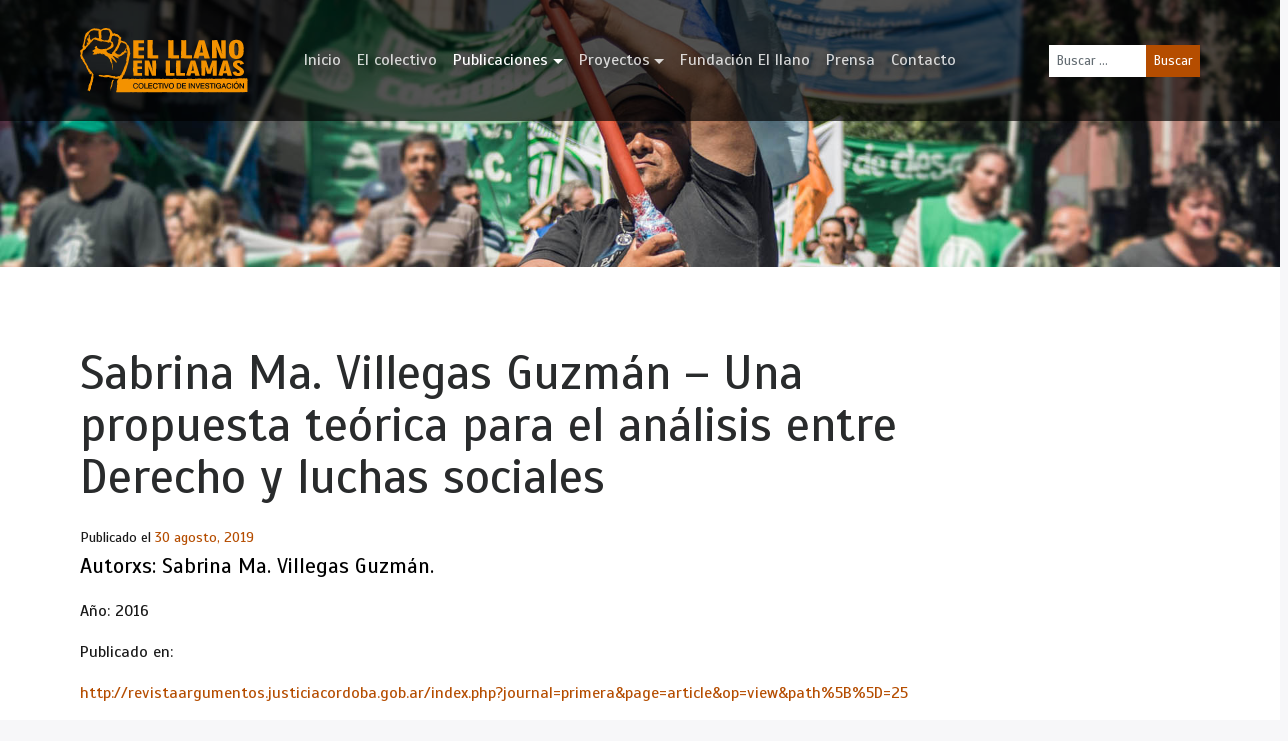

--- FILE ---
content_type: text/html; charset=UTF-8
request_url: https://www.llanocordoba.com.ar/publicaciones/sabrina-ma-villegas-guzman-una-propuesta-teorica-para-el-analisis-entre-derecho-y-luchas-sociales/
body_size: 7342
content:
<!DOCTYPE html>
<html lang="es">
<head>
	<meta charset="UTF-8">
	<meta http-equiv="X-UA-Compatible" content="IE=edge">
	<meta name="viewport" content="width=device-width, initial-scale=1">
	<meta name="mobile-web-app-capable" content="yes">
	<meta name="apple-mobile-web-app-capable" content="yes">
	<meta name="apple-mobile-web-app-title" content="El llano en llamas - Colectivo de investigación">
	<link rel="profile" href="http://gmpg.org/xfn/11">
	<link rel="pingback" href="https://www.llanocordoba.com.ar/xmlrpc.php">
	<title>Sabrina Ma. Villegas Guzmán &#x2d; Una propuesta teórica para el análisis entre Derecho y luchas sociales &#x2d; El llano en llamas</title>
<meta name='robots' content='noindex,nofollow' />

<!-- The SEO Framework por Sybre Waaijer -->
<meta name="description" content="Autorxs: Sabrina Ma. Villegas Guzm&aacute;n. A&ntilde;o: 2016 Publicado en: http://revistaargumentos.justiciacordoba.gob.ar/index.php?journal=primera&amp;page=article&amp;op=view&amp;" />
<meta property="og:locale" content="es_ES" />
<meta property="og:type" content="website" />
<meta property="og:title" content="Sabrina Ma. Villegas Guzmán &#x2d; Una propuesta teórica para el análisis entre Derecho y luchas sociales" />
<meta property="og:description" content="Autorxs: Sabrina Ma. Villegas Guzm&aacute;n. A&ntilde;o: 2016 Publicado en: http://revistaargumentos.justiciacordoba.gob.ar/index.php?journal=primera&amp;page=article&amp;op=view&amp;path%5B%5D=25 Este art&iacute;culo tiene por&#8230;" />
<meta property="og:url" content="https://www.llanocordoba.com.ar/publicaciones/sabrina-ma-villegas-guzman-una-propuesta-teorica-para-el-analisis-entre-derecho-y-luchas-sociales/" />
<meta property="og:site_name" content="El llano en llamas" />
<meta name="twitter:card" content="summary_large_image" />
<meta name="twitter:title" content="Sabrina Ma. Villegas Guzmán &#x2d; Una propuesta teórica para el análisis entre Derecho y luchas sociales" />
<meta name="twitter:description" content="Autorxs: Sabrina Ma. Villegas Guzm&aacute;n. A&ntilde;o: 2016 Publicado en: http://revistaargumentos.justiciacordoba.gob.ar/index.php?journal=primera&amp;page=article&amp;op=view&amp;path%5B%5D=25 Este art&iacute;culo tiene por&#8230;" />
<link rel="canonical" href="https://www.llanocordoba.com.ar/publicaciones/sabrina-ma-villegas-guzman-una-propuesta-teorica-para-el-analisis-entre-derecho-y-luchas-sociales/" />
<script type="application/ld+json">{"@context":"https://schema.org","@type":"BreadcrumbList","itemListElement":[{"@type":"ListItem","position":1,"item":{"@id":"https://www.llanocordoba.com.ar/","name":"El llano en llamas"}},{"@type":"ListItem","position":2,"item":{"@id":"https://www.llanocordoba.com.ar/secciones/publicaciones/","name":"Publicaciones"}},{"@type":"ListItem","position":3,"item":{"@id":"https://www.llanocordoba.com.ar/publicaciones/sabrina-ma-villegas-guzman-una-propuesta-teorica-para-el-analisis-entre-derecho-y-luchas-sociales/","name":"Sabrina Ma. Villegas Guzm\u00e1n &#8211; Una propuesta te\u00f3rica para el an\u00e1lisis entre Derecho y luchas sociales"}}]}</script>
<!-- / The SEO Framework por Sybre Waaijer | 4.96ms meta | 7.53ms boot -->

<link rel='dns-prefetch' href='//s.w.org' />
<link rel="alternate" type="application/rss+xml" title="El llano en llamas &raquo; Feed" href="https://www.llanocordoba.com.ar/feed/" />
		<script type="text/javascript">
			window._wpemojiSettings = {"baseUrl":"https:\/\/s.w.org\/images\/core\/emoji\/13.0.1\/72x72\/","ext":".png","svgUrl":"https:\/\/s.w.org\/images\/core\/emoji\/13.0.1\/svg\/","svgExt":".svg","source":{"concatemoji":"https:\/\/www.llanocordoba.com.ar\/wp-includes\/js\/wp-emoji-release.min.js?ver=5.6.16"}};
			!function(e,a,t){var n,r,o,i=a.createElement("canvas"),p=i.getContext&&i.getContext("2d");function s(e,t){var a=String.fromCharCode;p.clearRect(0,0,i.width,i.height),p.fillText(a.apply(this,e),0,0);e=i.toDataURL();return p.clearRect(0,0,i.width,i.height),p.fillText(a.apply(this,t),0,0),e===i.toDataURL()}function c(e){var t=a.createElement("script");t.src=e,t.defer=t.type="text/javascript",a.getElementsByTagName("head")[0].appendChild(t)}for(o=Array("flag","emoji"),t.supports={everything:!0,everythingExceptFlag:!0},r=0;r<o.length;r++)t.supports[o[r]]=function(e){if(!p||!p.fillText)return!1;switch(p.textBaseline="top",p.font="600 32px Arial",e){case"flag":return s([127987,65039,8205,9895,65039],[127987,65039,8203,9895,65039])?!1:!s([55356,56826,55356,56819],[55356,56826,8203,55356,56819])&&!s([55356,57332,56128,56423,56128,56418,56128,56421,56128,56430,56128,56423,56128,56447],[55356,57332,8203,56128,56423,8203,56128,56418,8203,56128,56421,8203,56128,56430,8203,56128,56423,8203,56128,56447]);case"emoji":return!s([55357,56424,8205,55356,57212],[55357,56424,8203,55356,57212])}return!1}(o[r]),t.supports.everything=t.supports.everything&&t.supports[o[r]],"flag"!==o[r]&&(t.supports.everythingExceptFlag=t.supports.everythingExceptFlag&&t.supports[o[r]]);t.supports.everythingExceptFlag=t.supports.everythingExceptFlag&&!t.supports.flag,t.DOMReady=!1,t.readyCallback=function(){t.DOMReady=!0},t.supports.everything||(n=function(){t.readyCallback()},a.addEventListener?(a.addEventListener("DOMContentLoaded",n,!1),e.addEventListener("load",n,!1)):(e.attachEvent("onload",n),a.attachEvent("onreadystatechange",function(){"complete"===a.readyState&&t.readyCallback()})),(n=t.source||{}).concatemoji?c(n.concatemoji):n.wpemoji&&n.twemoji&&(c(n.twemoji),c(n.wpemoji)))}(window,document,window._wpemojiSettings);
		</script>
		<style type="text/css">
img.wp-smiley,
img.emoji {
	display: inline !important;
	border: none !important;
	box-shadow: none !important;
	height: 1em !important;
	width: 1em !important;
	margin: 0 .07em !important;
	vertical-align: -0.1em !important;
	background: none !important;
	padding: 0 !important;
}
</style>
	<link rel='stylesheet' id='atomic-blocks-fontawesome-css'  href='https://www.llanocordoba.com.ar/wp-content/plugins/atomic-blocks/dist/assets/fontawesome/css/all.min.css?ver=1758814799' type='text/css' media='all' />
<link rel='stylesheet' id='wp-block-library-css'  href='https://www.llanocordoba.com.ar/wp-includes/css/dist/block-library/style.min.css?ver=5.6.16' type='text/css' media='all' />
<link rel='stylesheet' id='atomic-blocks-style-css-css'  href='https://www.llanocordoba.com.ar/wp-content/plugins/atomic-blocks/dist/blocks.style.build.css?ver=1758814280' type='text/css' media='all' />
<link rel='stylesheet' id='ugb-style-css-css'  href='https://www.llanocordoba.com.ar/wp-content/plugins/stackable-ultimate-gutenberg-blocks/dist/frontend_blocks.css?ver=2.14.0' type='text/css' media='all' />
<style id='ugb-style-css-inline-css' type='text/css'>
:root {
			--content-width: 640px;
		}
</style>
<link rel='stylesheet' id='ugb-style-css-deprecated-css'  href='https://www.llanocordoba.com.ar/wp-content/plugins/stackable-ultimate-gutenberg-blocks/dist/frontend_blocks_deprecated.css?ver=2.14.0' type='text/css' media='all' />
<link rel='stylesheet' id='wp-bootstrap-blocks-styles-css'  href='https://www.llanocordoba.com.ar/wp-content/plugins/wp-bootstrap-blocks/build/style-index.css?ver=3.1.2' type='text/css' media='all' />
<link rel='stylesheet' id='contact-form-7-css'  href='https://www.llanocordoba.com.ar/wp-content/plugins/contact-form-7/includes/css/styles.css?ver=5.3.2' type='text/css' media='all' />
<link rel='stylesheet' id='child-understrap-styles-css'  href='https://www.llanocordoba.com.ar/wp-content/themes/understrap-llanoenllamas/css/child-theme.css?ver=0.2.0' type='text/css' media='all' />
<script type='text/javascript' id='ugb-block-frontend-js-js-extra'>
/* <![CDATA[ */
var stackable = {"restUrl":"https:\/\/www.llanocordoba.com.ar\/wp-json\/"};
/* ]]> */
</script>
<script type='text/javascript' src='https://www.llanocordoba.com.ar/wp-content/plugins/stackable-ultimate-gutenberg-blocks/dist/frontend_blocks.js?ver=2.14.0' id='ugb-block-frontend-js-js'></script>
<script type='text/javascript' src='https://www.llanocordoba.com.ar/wp-includes/js/jquery/jquery.min.js?ver=3.5.1' id='jquery-core-js'></script>
<script type='text/javascript' src='https://www.llanocordoba.com.ar/wp-includes/js/jquery/jquery-migrate.min.js?ver=3.3.2' id='jquery-migrate-js'></script>
<link rel="https://api.w.org/" href="https://www.llanocordoba.com.ar/wp-json/" /><link rel="alternate" type="application/json" href="https://www.llanocordoba.com.ar/wp-json/wp/v2/posts/1089" /><link rel="EditURI" type="application/rsd+xml" title="RSD" href="https://www.llanocordoba.com.ar/xmlrpc.php?rsd" />
<link rel="wlwmanifest" type="application/wlwmanifest+xml" href="https://www.llanocordoba.com.ar/wp-includes/wlwmanifest.xml" /> 
<link rel="alternate" type="application/json+oembed" href="https://www.llanocordoba.com.ar/wp-json/oembed/1.0/embed?url=https%3A%2F%2Fwww.llanocordoba.com.ar%2Fpublicaciones%2Fsabrina-ma-villegas-guzman-una-propuesta-teorica-para-el-analisis-entre-derecho-y-luchas-sociales%2F" />
<link rel="alternate" type="text/xml+oembed" href="https://www.llanocordoba.com.ar/wp-json/oembed/1.0/embed?url=https%3A%2F%2Fwww.llanocordoba.com.ar%2Fpublicaciones%2Fsabrina-ma-villegas-guzman-una-propuesta-teorica-para-el-analisis-entre-derecho-y-luchas-sociales%2F&#038;format=xml" />
	<div id="fb-root"></div>
	<script async defer crossorigin="anonymous" src="https://connect.facebook.net/es_LA/sdk.js#xfbml=1&version=v4.0"></script>
<meta name="mobile-web-app-capable" content="yes">
<meta name="apple-mobile-web-app-capable" content="yes">
<meta name="apple-mobile-web-app-title" content="El llano en llamas - Colectivo de investigación">
<link rel="icon" href="https://www.llanocordoba.com.ar/wp-content/uploads/2019/07/cropped-icon-llanoenllamas-32x32.png" sizes="32x32" />
<link rel="icon" href="https://www.llanocordoba.com.ar/wp-content/uploads/2019/07/cropped-icon-llanoenllamas-192x192.png" sizes="192x192" />
<link rel="apple-touch-icon" href="https://www.llanocordoba.com.ar/wp-content/uploads/2019/07/cropped-icon-llanoenllamas-180x180.png" />
<meta name="msapplication-TileImage" content="https://www.llanocordoba.com.ar/wp-content/uploads/2019/07/cropped-icon-llanoenllamas-270x270.png" />
	<link href="https://fonts.googleapis.com/css?family=Scada:400,400i,700,700i" rel="stylesheet">
</head>

<body class="post-template-default single single-post postid-1089 wp-custom-logo wp-embed-responsive group-blog">

<div class="hfeed site" id="page">

	<!-- ******************* The Navbar Area ******************* -->
	<div class="wrapper-fluid wrapper-navbar" id="wrapper-navbar">

		<a class="skip-link screen-reader-text sr-only" href="#content">Saltar al contenido</a>

		<nav class="navbar navbar-toggleable-md navbar-inverse navbar-transparent">

					<div class="container">
		
				<button class="navbar-toggler" type="button" data-toggle="collapse" data-target="#navbarNavDropdown" aria-controls="navbarNavDropdown" aria-expanded="false" aria-label="Toggle navigation">
    				<span class="navbar-toggler-icon"></span>
 				 </button>

					<!-- Your site title as branding in the menu -->
					<a href="https://www.llanocordoba.com.ar/" class="navbar-brand custom-logo-link" rel="home"><img src="https://www.llanocordoba.com.ar/wp-content/uploads/2019/09/logo-llanoenllamas-orange.svg" class="img-fluid" alt="El llano en llamas" height="194.44" width="499.4" /></a><!-- end custom logo -->

				<!-- The WordPress Menu goes here -->
				<div id="navbarNavDropdown" class="collapse navbar-collapse"><ul id="main-menu" class="navbar-nav"><li itemscope="itemscope" itemtype="https://www.schema.org/SiteNavigationElement" id="menu-item-6" class="menu-item menu-item-type-custom menu-item-object-custom menu-item-home menu-item-6 nav-item"><a title="Inicio" href="http://www.llanocordoba.com.ar/" class="nav-link">Inicio</a></li>
<li itemscope="itemscope" itemtype="https://www.schema.org/SiteNavigationElement" id="menu-item-421" class="menu-item menu-item-type-post_type menu-item-object-page menu-item-421 nav-item"><a title="El colectivo" href="https://www.llanocordoba.com.ar/el-colectivo/" class="nav-link">El colectivo</a></li>
<li itemscope="itemscope" itemtype="https://www.schema.org/SiteNavigationElement" id="menu-item-773" class="menu-item menu-item-type-taxonomy menu-item-object-category current-post-ancestor current-menu-parent current-post-parent menu-item-has-children dropdown active menu-item-773 nav-item"><a title="Publicaciones" href="#" data-toggle="dropdown" aria-haspopup="true" aria-expanded="false" class="dropdown-toggle nav-link" id="menu-item-dropdown-773">Publicaciones</a>
<ul class="dropdown-menu" aria-labelledby="menu-item-dropdown-773" role="menu">
	<li itemscope="itemscope" itemtype="https://www.schema.org/SiteNavigationElement" id="menu-item-774" class="menu-item menu-item-type-taxonomy menu-item-object-category current-post-ancestor menu-item-774 nav-item"><a title="Artículos académicos" href="https://www.llanocordoba.com.ar/secciones/publicaciones/articulos-academicos/" class="dropdown-item">Artículos académicos</a></li>
	<li itemscope="itemscope" itemtype="https://www.schema.org/SiteNavigationElement" id="menu-item-775" class="menu-item menu-item-type-taxonomy menu-item-object-category menu-item-775 nav-item"><a title="Informes" href="https://www.llanocordoba.com.ar/secciones/publicaciones/informes/" class="dropdown-item">Informes</a></li>
	<li itemscope="itemscope" itemtype="https://www.schema.org/SiteNavigationElement" id="menu-item-776" class="menu-item menu-item-type-taxonomy menu-item-object-category menu-item-776 nav-item"><a title="Libros" href="https://www.llanocordoba.com.ar/secciones/publicaciones/libros/" class="dropdown-item">Libros</a></li>
	<li itemscope="itemscope" itemtype="https://www.schema.org/SiteNavigationElement" id="menu-item-777" class="menu-item menu-item-type-taxonomy menu-item-object-category menu-item-777 nav-item"><a title="Textos para el debate" href="https://www.llanocordoba.com.ar/secciones/publicaciones/textos-para-el-debate/" class="dropdown-item">Textos para el debate</a></li>
</ul>
</li>
<li itemscope="itemscope" itemtype="https://www.schema.org/SiteNavigationElement" id="menu-item-769" class="menu-item menu-item-type-taxonomy menu-item-object-category menu-item-has-children dropdown menu-item-769 nav-item"><a title="Proyectos" href="#" data-toggle="dropdown" aria-haspopup="true" aria-expanded="false" class="dropdown-toggle nav-link" id="menu-item-dropdown-769">Proyectos</a>
<ul class="dropdown-menu" aria-labelledby="menu-item-dropdown-769" role="menu">
	<li itemscope="itemscope" itemtype="https://www.schema.org/SiteNavigationElement" id="menu-item-770" class="menu-item menu-item-type-taxonomy menu-item-object-category menu-item-770 nav-item"><a title="Extensión" href="https://www.llanocordoba.com.ar/secciones/proyectos/extension/" class="dropdown-item">Extensión</a></li>
	<li itemscope="itemscope" itemtype="https://www.schema.org/SiteNavigationElement" id="menu-item-771" class="menu-item menu-item-type-taxonomy menu-item-object-category menu-item-771 nav-item"><a title="Individuales" href="https://www.llanocordoba.com.ar/secciones/proyectos/individuales/" class="dropdown-item">Individuales</a></li>
	<li itemscope="itemscope" itemtype="https://www.schema.org/SiteNavigationElement" id="menu-item-772" class="menu-item menu-item-type-taxonomy menu-item-object-category menu-item-772 nav-item"><a title="Investigaciones" href="https://www.llanocordoba.com.ar/secciones/proyectos/investigaciones/" class="dropdown-item">Investigaciones</a></li>
</ul>
</li>
<li itemscope="itemscope" itemtype="https://www.schema.org/SiteNavigationElement" id="menu-item-464" class="menu-item menu-item-type-post_type menu-item-object-page menu-item-464 nav-item"><a title="Fundación El llano" href="https://www.llanocordoba.com.ar/fundacion/" class="nav-link">Fundación El llano</a></li>
<li itemscope="itemscope" itemtype="https://www.schema.org/SiteNavigationElement" id="menu-item-778" class="menu-item menu-item-type-post_type menu-item-object-page menu-item-778 nav-item"><a title="Prensa" href="https://www.llanocordoba.com.ar/prensa/" class="nav-link">Prensa</a></li>
<li itemscope="itemscope" itemtype="https://www.schema.org/SiteNavigationElement" id="menu-item-419" class="menu-item menu-item-type-post_type menu-item-object-page menu-item-419 nav-item"><a title="Contacto" href="https://www.llanocordoba.com.ar/contacto/" class="nav-link">Contacto</a></li>
</ul></div>
				<div class="navbar-right-widget"><aside id="search-4" class="widget widget_search">
<form method="get" id="searchform" action="https://www.llanocordoba.com.ar/" role="search">
	<label class="sr-only" for="s">Buscar</label>
	<div class="input-group">
		<input class="field form-control" id="s" name="s" type="text"
			placeholder="Buscar &hellip;" value="">
		<span class="input-group-append">
			<input class="submit btn btn-primary" id="searchsubmit" name="submit" type="submit"
			value="Buscar">
		</span>
	</div>
</form>
</aside></div>						</div><!-- .container -->
			
		</nav><!-- .site-navigation -->

		

	<!-- ******************* The Hero Widget Area ******************* -->

	<div id="carouselExampleControls" class="carousel" data-ride="carousel">

		<div class="carousel-inner" role="listbox">

			<div class="carousel-item"><img width="1920" height="400" src="https://www.llanocordoba.com.ar/wp-content/uploads/2019/07/slider_paro-de-ate.jpg" class="image wp-image-449  attachment-full size-full" alt="" loading="lazy" style="max-width: 100%; height: auto;" srcset="https://www.llanocordoba.com.ar/wp-content/uploads/2019/07/slider_paro-de-ate.jpg 1920w, https://www.llanocordoba.com.ar/wp-content/uploads/2019/07/slider_paro-de-ate-768x160.jpg 768w" sizes="(max-width: 1920px) 100vw, 1920px" /></div><div class="carousel-item"><img width="1920" height="400" src="https://www.llanocordoba.com.ar/wp-content/uploads/2019/07/slider_libertadsegunlxszapatistas.jpg" class="image wp-image-448  attachment-full size-full" alt="" loading="lazy" style="max-width: 100%; height: auto;" srcset="https://www.llanocordoba.com.ar/wp-content/uploads/2019/07/slider_libertadsegunlxszapatistas.jpg 1920w, https://www.llanocordoba.com.ar/wp-content/uploads/2019/07/slider_libertadsegunlxszapatistas-768x160.jpg 768w" sizes="(max-width: 1920px) 100vw, 1920px" /></div><div class="carousel-item"><img width="1920" height="400" src="https://www.llanocordoba.com.ar/wp-content/uploads/2019/07/slider_EncuentroProvincialdeLuchaporlaTierra.jpg" class="image wp-image-446  attachment-full size-full" alt="" loading="lazy" style="max-width: 100%; height: auto;" srcset="https://www.llanocordoba.com.ar/wp-content/uploads/2019/07/slider_EncuentroProvincialdeLuchaporlaTierra.jpg 1920w, https://www.llanocordoba.com.ar/wp-content/uploads/2019/07/slider_EncuentroProvincialdeLuchaporlaTierra-768x160.jpg 768w" sizes="(max-width: 1920px) 100vw, 1920px" /></div><div class="carousel-item"><img width="1920" height="400" src="https://www.llanocordoba.com.ar/wp-content/uploads/2019/07/slider_EncuentrodetierrasPLR.jpg" class="image wp-image-445  attachment-full size-full" alt="" loading="lazy" style="max-width: 100%; height: auto;" srcset="https://www.llanocordoba.com.ar/wp-content/uploads/2019/07/slider_EncuentrodetierrasPLR.jpg 1920w, https://www.llanocordoba.com.ar/wp-content/uploads/2019/07/slider_EncuentrodetierrasPLR-768x160.jpg 768w" sizes="(max-width: 1920px) 100vw, 1920px" /></div>
		</div>

	</div><!-- .carousel -->

	<script>
	jQuery( ".carousel-item" ).first().addClass( "active" );
	</script>


	</div><!-- .wrapper-navbar end -->
<div class="wrapper" id="single-wrapper">

	<div class="container" id="content" tabindex="-1">

		<div class="row">

			<!-- Do the left sidebar check -->
			

<div class="col-md content-area" id="primary">

			<main class="site-main" id="main">

				
					<div class="row">
	<div class="col-12 col-md-10">
		<article class="post-1089 post type-post status-publish hentry category-publicaciones category-revistas-academicas tag-derecho tag-estudios-criticos tag-luchas-sociales tag-marxismo tag-positivismo tag-villegas-guzman" id="post-1089">

			<header class="entry-header">

				<h1 class="entry-title">Sabrina Ma. Villegas Guzmán &#8211; Una propuesta teórica para el análisis entre Derecho y luchas sociales</h1>
				<div class="entry-meta">

					<span class="posted-on">Publicado el <a href="https://www.llanocordoba.com.ar/publicaciones/sabrina-ma-villegas-guzman-una-propuesta-teorica-para-el-analisis-entre-derecho-y-luchas-sociales/" rel="bookmark"><time class="entry-date published" datetime="2019-08-30T11:29:30-03:00">30 agosto, 2019</time></a></span>
				</div><!-- .entry-meta -->

			</header><!-- .entry-header -->

			
			<div class="entry-content">

				
<p class="intro-content">Autorxs: Sabrina Ma. Villegas Guzmán. </p>



<p>Año: 2016</p>



<p>Publicado en: </p>



<p><a href="http://revistaargumentos.justiciacordoba.gob.ar/index.php?journal=primera&amp;page=article&amp;op=view&amp;path%5B%5D=25">http://revistaargumentos.justiciacordoba.gob.ar/index.php?journal=primera&amp;page=article&amp;op=view&amp;path%5B%5D=25</a></p>



<p>Este artículo tiene por objetivo sistematizar un conjunto de herramientas teóricas que permitan elaborar una propuesta conceptual para comprender la relación entre derecho y luchas sociales. En este sentido, incluye una breve discusión con algunas de las teorías que dominan el campo jurídico, más precisamente, con el positivismo y la teoría sistémica. Asimismo, contiene una recuperación del legado marxista, que incorpora los intentos por fundar un derecho socialista en el ámbito del marxismo institucionalizado. Seguidamente, presentamos algunos conceptos teóricos provenientes del campo de la sociología jurídica y de los estudios críticos del derecho –elaborados tanto en los países centrales como en el ámbito latinoamericano- que introducen una propuesta destinada a concebir el derecho como un mecanismo de dominación política heterogéneo, así como a enfatizar su carácter contradictorio y paradójico.&nbsp;</p>



<p>Palabras claves:<strong> </strong>derecho; luchas sociales; positivismo; marxismo; estudios críticos.<br></p>

				
			</div><!-- .entry-content -->

			<footer class="entry-footer">

				<span class="tags-links">Etiquetado <a href="https://www.llanocordoba.com.ar/etiquetas/derecho/" rel="tag">derecho</a>, <a href="https://www.llanocordoba.com.ar/etiquetas/estudios-criticos/" rel="tag">estudios críticos</a>, <a href="https://www.llanocordoba.com.ar/etiquetas/luchas-sociales/" rel="tag">Luchas sociales</a>, <a href="https://www.llanocordoba.com.ar/etiquetas/marxismo/" rel="tag">marxismo</a>, <a href="https://www.llanocordoba.com.ar/etiquetas/positivismo/" rel="tag">positivismo</a>, <a href="https://www.llanocordoba.com.ar/etiquetas/villegas-guzman/" rel="tag">Villegas Guzmán</a></span>
			</footer><!-- .entry-footer -->

		</article><!-- #post-## -->
	</div>
</div>
							<nav class="container navigation post-navigation">
			<h2 class="sr-only">Navegación de entradas</h2>
			<div class="row nav-links justify-content-between">
				<span class="nav-previous"><a href="https://www.llanocordoba.com.ar/publicaciones/sabrina-m-villegas-guzman-una-aproximacion-a-la-relacion-entre-derecho-y-luchas-por-la-tierra-en-comunidades-campesinas-de-cordoba-argentina/" rel="prev"><i class="fa fa-angle-left"></i>&nbsp;Sabrina M. Villegas Guzmán &#8211; Una aproximación a la relación entre Derecho y luchas por la tierra en comunidades campesinas de Córdoba, Argentina</a></span><span class="nav-next"><a href="https://www.llanocordoba.com.ar/publicaciones/sabrina-ma-villegas-guzman-el-derecho-como-instrumento-de-lucha-y-espacio-de-conflicto-la-experiencia-del-movimiento-campesino-de-cordoba-argentina/" rel="next">Sabrina Ma. Villegas Guzmán &#8211; El derecho como instrumento de lucha y espacio de conflicto: la experiencia del Movimiento Campesino de Córdoba (Argentina)&nbsp;<i class="fa fa-angle-right"></i></a></span>			</div><!-- .nav-links -->
		</nav><!-- .navigation -->
		
					
				
			</main><!-- #main -->

			<!-- Do the right sidebar check -->
			
</div><!-- #closing the primary container from /global-templates/left-sidebar-check.php -->



	

		</div><!-- .row -->

	</div><!-- #content -->

</div><!-- #single-wrapper -->




	<!-- ******************* The Footer Full-width Widget Area ******************* -->

	<div class="wrapper" id="wrapper-footer-full">

		<div class="container" id="footer-full-content" tabindex="-1">

			<div class="row">

				<div id="text-2" class="footer-widget widget_text widget-count-3 col-md-4">			<div class="textwidget"><p><a href="https://www.criticayresistencias.com.ar/"><img loading="lazy" class="alignnone wp-image-1050" src="https://www.llanocordoba.com.ar/wp-content/uploads/2019/08/logo-cyr.png" alt="" width="200" height="104" /></a></p>
<p>Crítica y Resistencias. Revista de conflictos sociales latinoamericanos &#8211; ISSN: 2525-0841</p>
<p><a href="https://www.criticayresistencias.com.ar">www.criticayresistencias.com.ar</a></p>
</div>
		</div><!-- .footer-widget --><div id="custom_html-3" class="widget_text footer-widget widget_custom_html widget-count-3 col-md-4"><div class="textwidget custom-html-widget"><div class="fb-page" data-href="https://www.facebook.com/llanocordoba/" data-tabs="" data-width="" data-height="" data-small-header="false" data-adapt-container-width="true" data-hide-cover="false" data-show-facepile="false"><blockquote cite="https://www.facebook.com/llanocordoba/" class="fb-xfbml-parse-ignore"><a href="https://www.facebook.com/llanocordoba/">Colectivo de Investigación El Llano En Llamas</a></blockquote></div></div></div><!-- .footer-widget --><div id="custom_html-2" class="widget_text footer-widget widget_custom_html widget-count-3 col-md-4"><div class="textwidget custom-html-widget"><div class="embed-responsive embed-responsive-16by9"><iframe width="720" height="405" src="https://www.youtube-nocookie.com/embed/q3eIQjm7BcQ" frameborder="0" disablekb="1" rel="0" showinfo="0" allow="accelerometer; encrypted-media; gyroscope" allowfullscreen></iframe></div></div></div><!-- .footer-widget -->				
			</div>
			<div class="row"><div class="col-12 mt-3"><small>			<div class="textwidget"><p>Las imágenes utilizadas en este sitio se usan bajo permiso de <a href="https://www.facebook.com/colectivo.manifiesto.9/" target="_blank" rel="noopener">Colectivo Manifiesto</a>.</p>
</div>
		</small></div></div>		</div>

	</div><!-- #wrapper-footer-full -->


<div class="wrapper" id="wrapper-footer">

	<div class="container">

		<div class="row">

			<div class="col-md-12">

				<footer class="site-footer" id="colophon">

					<div class="site-info">

						<p>maste.media</p>

					</div><!-- .site-info -->

				</footer><!-- #colophon -->

			</div><!--col end -->

		</div><!-- row end -->

	</div><!-- container end -->

</div><!-- wrapper end -->

</div><!-- #page we need this extra closing tag here -->

	<script type="text/javascript">
		function atomicBlocksShare( url, title, w, h ){
			var left = ( window.innerWidth / 2 )-( w / 2 );
			var top  = ( window.innerHeight / 2 )-( h / 2 );
			return window.open(url, title, 'toolbar=no, location=no, directories=no, status=no, menubar=no, scrollbars=no, resizable=no, copyhistory=no, width=600, height=600, top='+top+', left='+left);
		}
	</script>
	<script type='text/javascript' id='contact-form-7-js-extra'>
/* <![CDATA[ */
var wpcf7 = {"apiSettings":{"root":"https:\/\/www.llanocordoba.com.ar\/wp-json\/contact-form-7\/v1","namespace":"contact-form-7\/v1"},"cached":"1"};
/* ]]> */
</script>
<script type='text/javascript' src='https://www.llanocordoba.com.ar/wp-content/plugins/contact-form-7/includes/js/scripts.js?ver=5.3.2' id='contact-form-7-js'></script>
<script type='text/javascript' src='https://www.llanocordoba.com.ar/wp-content/plugins/atomic-blocks/dist/assets/js/dismiss.js?ver=1758814737' id='atomic-blocks-dismiss-js-js'></script>
<script type='text/javascript' src='https://www.llanocordoba.com.ar/wp-content/themes/understrap-llanoenllamas/js/child-theme.min.js?ver=0.2.0' id='child-understrap-scripts-js'></script>
<script type='text/javascript' src='https://www.llanocordoba.com.ar/wp-includes/js/wp-embed.min.js?ver=5.6.16' id='wp-embed-js'></script>

</body>

</html>

<!-- WP Super Cache is installed but broken. The constant WPCACHEHOME must be set in the file wp-config.php and point at the WP Super Cache plugin directory. -->

--- FILE ---
content_type: text/html; charset=utf-8
request_url: https://www.youtube-nocookie.com/embed/q3eIQjm7BcQ
body_size: 47305
content:
<!DOCTYPE html><html lang="en" dir="ltr" data-cast-api-enabled="true"><head><meta name="viewport" content="width=device-width, initial-scale=1"><script nonce="UXw7ci_Up-NVWP-zen1-YA">if ('undefined' == typeof Symbol || 'undefined' == typeof Symbol.iterator) {delete Array.prototype.entries;}</script><style name="www-roboto" nonce="tPvBKlM9r5l5LzQlgSgfBg">@font-face{font-family:'Roboto';font-style:normal;font-weight:400;font-stretch:100%;src:url(//fonts.gstatic.com/s/roboto/v48/KFO7CnqEu92Fr1ME7kSn66aGLdTylUAMa3GUBHMdazTgWw.woff2)format('woff2');unicode-range:U+0460-052F,U+1C80-1C8A,U+20B4,U+2DE0-2DFF,U+A640-A69F,U+FE2E-FE2F;}@font-face{font-family:'Roboto';font-style:normal;font-weight:400;font-stretch:100%;src:url(//fonts.gstatic.com/s/roboto/v48/KFO7CnqEu92Fr1ME7kSn66aGLdTylUAMa3iUBHMdazTgWw.woff2)format('woff2');unicode-range:U+0301,U+0400-045F,U+0490-0491,U+04B0-04B1,U+2116;}@font-face{font-family:'Roboto';font-style:normal;font-weight:400;font-stretch:100%;src:url(//fonts.gstatic.com/s/roboto/v48/KFO7CnqEu92Fr1ME7kSn66aGLdTylUAMa3CUBHMdazTgWw.woff2)format('woff2');unicode-range:U+1F00-1FFF;}@font-face{font-family:'Roboto';font-style:normal;font-weight:400;font-stretch:100%;src:url(//fonts.gstatic.com/s/roboto/v48/KFO7CnqEu92Fr1ME7kSn66aGLdTylUAMa3-UBHMdazTgWw.woff2)format('woff2');unicode-range:U+0370-0377,U+037A-037F,U+0384-038A,U+038C,U+038E-03A1,U+03A3-03FF;}@font-face{font-family:'Roboto';font-style:normal;font-weight:400;font-stretch:100%;src:url(//fonts.gstatic.com/s/roboto/v48/KFO7CnqEu92Fr1ME7kSn66aGLdTylUAMawCUBHMdazTgWw.woff2)format('woff2');unicode-range:U+0302-0303,U+0305,U+0307-0308,U+0310,U+0312,U+0315,U+031A,U+0326-0327,U+032C,U+032F-0330,U+0332-0333,U+0338,U+033A,U+0346,U+034D,U+0391-03A1,U+03A3-03A9,U+03B1-03C9,U+03D1,U+03D5-03D6,U+03F0-03F1,U+03F4-03F5,U+2016-2017,U+2034-2038,U+203C,U+2040,U+2043,U+2047,U+2050,U+2057,U+205F,U+2070-2071,U+2074-208E,U+2090-209C,U+20D0-20DC,U+20E1,U+20E5-20EF,U+2100-2112,U+2114-2115,U+2117-2121,U+2123-214F,U+2190,U+2192,U+2194-21AE,U+21B0-21E5,U+21F1-21F2,U+21F4-2211,U+2213-2214,U+2216-22FF,U+2308-230B,U+2310,U+2319,U+231C-2321,U+2336-237A,U+237C,U+2395,U+239B-23B7,U+23D0,U+23DC-23E1,U+2474-2475,U+25AF,U+25B3,U+25B7,U+25BD,U+25C1,U+25CA,U+25CC,U+25FB,U+266D-266F,U+27C0-27FF,U+2900-2AFF,U+2B0E-2B11,U+2B30-2B4C,U+2BFE,U+3030,U+FF5B,U+FF5D,U+1D400-1D7FF,U+1EE00-1EEFF;}@font-face{font-family:'Roboto';font-style:normal;font-weight:400;font-stretch:100%;src:url(//fonts.gstatic.com/s/roboto/v48/KFO7CnqEu92Fr1ME7kSn66aGLdTylUAMaxKUBHMdazTgWw.woff2)format('woff2');unicode-range:U+0001-000C,U+000E-001F,U+007F-009F,U+20DD-20E0,U+20E2-20E4,U+2150-218F,U+2190,U+2192,U+2194-2199,U+21AF,U+21E6-21F0,U+21F3,U+2218-2219,U+2299,U+22C4-22C6,U+2300-243F,U+2440-244A,U+2460-24FF,U+25A0-27BF,U+2800-28FF,U+2921-2922,U+2981,U+29BF,U+29EB,U+2B00-2BFF,U+4DC0-4DFF,U+FFF9-FFFB,U+10140-1018E,U+10190-1019C,U+101A0,U+101D0-101FD,U+102E0-102FB,U+10E60-10E7E,U+1D2C0-1D2D3,U+1D2E0-1D37F,U+1F000-1F0FF,U+1F100-1F1AD,U+1F1E6-1F1FF,U+1F30D-1F30F,U+1F315,U+1F31C,U+1F31E,U+1F320-1F32C,U+1F336,U+1F378,U+1F37D,U+1F382,U+1F393-1F39F,U+1F3A7-1F3A8,U+1F3AC-1F3AF,U+1F3C2,U+1F3C4-1F3C6,U+1F3CA-1F3CE,U+1F3D4-1F3E0,U+1F3ED,U+1F3F1-1F3F3,U+1F3F5-1F3F7,U+1F408,U+1F415,U+1F41F,U+1F426,U+1F43F,U+1F441-1F442,U+1F444,U+1F446-1F449,U+1F44C-1F44E,U+1F453,U+1F46A,U+1F47D,U+1F4A3,U+1F4B0,U+1F4B3,U+1F4B9,U+1F4BB,U+1F4BF,U+1F4C8-1F4CB,U+1F4D6,U+1F4DA,U+1F4DF,U+1F4E3-1F4E6,U+1F4EA-1F4ED,U+1F4F7,U+1F4F9-1F4FB,U+1F4FD-1F4FE,U+1F503,U+1F507-1F50B,U+1F50D,U+1F512-1F513,U+1F53E-1F54A,U+1F54F-1F5FA,U+1F610,U+1F650-1F67F,U+1F687,U+1F68D,U+1F691,U+1F694,U+1F698,U+1F6AD,U+1F6B2,U+1F6B9-1F6BA,U+1F6BC,U+1F6C6-1F6CF,U+1F6D3-1F6D7,U+1F6E0-1F6EA,U+1F6F0-1F6F3,U+1F6F7-1F6FC,U+1F700-1F7FF,U+1F800-1F80B,U+1F810-1F847,U+1F850-1F859,U+1F860-1F887,U+1F890-1F8AD,U+1F8B0-1F8BB,U+1F8C0-1F8C1,U+1F900-1F90B,U+1F93B,U+1F946,U+1F984,U+1F996,U+1F9E9,U+1FA00-1FA6F,U+1FA70-1FA7C,U+1FA80-1FA89,U+1FA8F-1FAC6,U+1FACE-1FADC,U+1FADF-1FAE9,U+1FAF0-1FAF8,U+1FB00-1FBFF;}@font-face{font-family:'Roboto';font-style:normal;font-weight:400;font-stretch:100%;src:url(//fonts.gstatic.com/s/roboto/v48/KFO7CnqEu92Fr1ME7kSn66aGLdTylUAMa3OUBHMdazTgWw.woff2)format('woff2');unicode-range:U+0102-0103,U+0110-0111,U+0128-0129,U+0168-0169,U+01A0-01A1,U+01AF-01B0,U+0300-0301,U+0303-0304,U+0308-0309,U+0323,U+0329,U+1EA0-1EF9,U+20AB;}@font-face{font-family:'Roboto';font-style:normal;font-weight:400;font-stretch:100%;src:url(//fonts.gstatic.com/s/roboto/v48/KFO7CnqEu92Fr1ME7kSn66aGLdTylUAMa3KUBHMdazTgWw.woff2)format('woff2');unicode-range:U+0100-02BA,U+02BD-02C5,U+02C7-02CC,U+02CE-02D7,U+02DD-02FF,U+0304,U+0308,U+0329,U+1D00-1DBF,U+1E00-1E9F,U+1EF2-1EFF,U+2020,U+20A0-20AB,U+20AD-20C0,U+2113,U+2C60-2C7F,U+A720-A7FF;}@font-face{font-family:'Roboto';font-style:normal;font-weight:400;font-stretch:100%;src:url(//fonts.gstatic.com/s/roboto/v48/KFO7CnqEu92Fr1ME7kSn66aGLdTylUAMa3yUBHMdazQ.woff2)format('woff2');unicode-range:U+0000-00FF,U+0131,U+0152-0153,U+02BB-02BC,U+02C6,U+02DA,U+02DC,U+0304,U+0308,U+0329,U+2000-206F,U+20AC,U+2122,U+2191,U+2193,U+2212,U+2215,U+FEFF,U+FFFD;}@font-face{font-family:'Roboto';font-style:normal;font-weight:500;font-stretch:100%;src:url(//fonts.gstatic.com/s/roboto/v48/KFO7CnqEu92Fr1ME7kSn66aGLdTylUAMa3GUBHMdazTgWw.woff2)format('woff2');unicode-range:U+0460-052F,U+1C80-1C8A,U+20B4,U+2DE0-2DFF,U+A640-A69F,U+FE2E-FE2F;}@font-face{font-family:'Roboto';font-style:normal;font-weight:500;font-stretch:100%;src:url(//fonts.gstatic.com/s/roboto/v48/KFO7CnqEu92Fr1ME7kSn66aGLdTylUAMa3iUBHMdazTgWw.woff2)format('woff2');unicode-range:U+0301,U+0400-045F,U+0490-0491,U+04B0-04B1,U+2116;}@font-face{font-family:'Roboto';font-style:normal;font-weight:500;font-stretch:100%;src:url(//fonts.gstatic.com/s/roboto/v48/KFO7CnqEu92Fr1ME7kSn66aGLdTylUAMa3CUBHMdazTgWw.woff2)format('woff2');unicode-range:U+1F00-1FFF;}@font-face{font-family:'Roboto';font-style:normal;font-weight:500;font-stretch:100%;src:url(//fonts.gstatic.com/s/roboto/v48/KFO7CnqEu92Fr1ME7kSn66aGLdTylUAMa3-UBHMdazTgWw.woff2)format('woff2');unicode-range:U+0370-0377,U+037A-037F,U+0384-038A,U+038C,U+038E-03A1,U+03A3-03FF;}@font-face{font-family:'Roboto';font-style:normal;font-weight:500;font-stretch:100%;src:url(//fonts.gstatic.com/s/roboto/v48/KFO7CnqEu92Fr1ME7kSn66aGLdTylUAMawCUBHMdazTgWw.woff2)format('woff2');unicode-range:U+0302-0303,U+0305,U+0307-0308,U+0310,U+0312,U+0315,U+031A,U+0326-0327,U+032C,U+032F-0330,U+0332-0333,U+0338,U+033A,U+0346,U+034D,U+0391-03A1,U+03A3-03A9,U+03B1-03C9,U+03D1,U+03D5-03D6,U+03F0-03F1,U+03F4-03F5,U+2016-2017,U+2034-2038,U+203C,U+2040,U+2043,U+2047,U+2050,U+2057,U+205F,U+2070-2071,U+2074-208E,U+2090-209C,U+20D0-20DC,U+20E1,U+20E5-20EF,U+2100-2112,U+2114-2115,U+2117-2121,U+2123-214F,U+2190,U+2192,U+2194-21AE,U+21B0-21E5,U+21F1-21F2,U+21F4-2211,U+2213-2214,U+2216-22FF,U+2308-230B,U+2310,U+2319,U+231C-2321,U+2336-237A,U+237C,U+2395,U+239B-23B7,U+23D0,U+23DC-23E1,U+2474-2475,U+25AF,U+25B3,U+25B7,U+25BD,U+25C1,U+25CA,U+25CC,U+25FB,U+266D-266F,U+27C0-27FF,U+2900-2AFF,U+2B0E-2B11,U+2B30-2B4C,U+2BFE,U+3030,U+FF5B,U+FF5D,U+1D400-1D7FF,U+1EE00-1EEFF;}@font-face{font-family:'Roboto';font-style:normal;font-weight:500;font-stretch:100%;src:url(//fonts.gstatic.com/s/roboto/v48/KFO7CnqEu92Fr1ME7kSn66aGLdTylUAMaxKUBHMdazTgWw.woff2)format('woff2');unicode-range:U+0001-000C,U+000E-001F,U+007F-009F,U+20DD-20E0,U+20E2-20E4,U+2150-218F,U+2190,U+2192,U+2194-2199,U+21AF,U+21E6-21F0,U+21F3,U+2218-2219,U+2299,U+22C4-22C6,U+2300-243F,U+2440-244A,U+2460-24FF,U+25A0-27BF,U+2800-28FF,U+2921-2922,U+2981,U+29BF,U+29EB,U+2B00-2BFF,U+4DC0-4DFF,U+FFF9-FFFB,U+10140-1018E,U+10190-1019C,U+101A0,U+101D0-101FD,U+102E0-102FB,U+10E60-10E7E,U+1D2C0-1D2D3,U+1D2E0-1D37F,U+1F000-1F0FF,U+1F100-1F1AD,U+1F1E6-1F1FF,U+1F30D-1F30F,U+1F315,U+1F31C,U+1F31E,U+1F320-1F32C,U+1F336,U+1F378,U+1F37D,U+1F382,U+1F393-1F39F,U+1F3A7-1F3A8,U+1F3AC-1F3AF,U+1F3C2,U+1F3C4-1F3C6,U+1F3CA-1F3CE,U+1F3D4-1F3E0,U+1F3ED,U+1F3F1-1F3F3,U+1F3F5-1F3F7,U+1F408,U+1F415,U+1F41F,U+1F426,U+1F43F,U+1F441-1F442,U+1F444,U+1F446-1F449,U+1F44C-1F44E,U+1F453,U+1F46A,U+1F47D,U+1F4A3,U+1F4B0,U+1F4B3,U+1F4B9,U+1F4BB,U+1F4BF,U+1F4C8-1F4CB,U+1F4D6,U+1F4DA,U+1F4DF,U+1F4E3-1F4E6,U+1F4EA-1F4ED,U+1F4F7,U+1F4F9-1F4FB,U+1F4FD-1F4FE,U+1F503,U+1F507-1F50B,U+1F50D,U+1F512-1F513,U+1F53E-1F54A,U+1F54F-1F5FA,U+1F610,U+1F650-1F67F,U+1F687,U+1F68D,U+1F691,U+1F694,U+1F698,U+1F6AD,U+1F6B2,U+1F6B9-1F6BA,U+1F6BC,U+1F6C6-1F6CF,U+1F6D3-1F6D7,U+1F6E0-1F6EA,U+1F6F0-1F6F3,U+1F6F7-1F6FC,U+1F700-1F7FF,U+1F800-1F80B,U+1F810-1F847,U+1F850-1F859,U+1F860-1F887,U+1F890-1F8AD,U+1F8B0-1F8BB,U+1F8C0-1F8C1,U+1F900-1F90B,U+1F93B,U+1F946,U+1F984,U+1F996,U+1F9E9,U+1FA00-1FA6F,U+1FA70-1FA7C,U+1FA80-1FA89,U+1FA8F-1FAC6,U+1FACE-1FADC,U+1FADF-1FAE9,U+1FAF0-1FAF8,U+1FB00-1FBFF;}@font-face{font-family:'Roboto';font-style:normal;font-weight:500;font-stretch:100%;src:url(//fonts.gstatic.com/s/roboto/v48/KFO7CnqEu92Fr1ME7kSn66aGLdTylUAMa3OUBHMdazTgWw.woff2)format('woff2');unicode-range:U+0102-0103,U+0110-0111,U+0128-0129,U+0168-0169,U+01A0-01A1,U+01AF-01B0,U+0300-0301,U+0303-0304,U+0308-0309,U+0323,U+0329,U+1EA0-1EF9,U+20AB;}@font-face{font-family:'Roboto';font-style:normal;font-weight:500;font-stretch:100%;src:url(//fonts.gstatic.com/s/roboto/v48/KFO7CnqEu92Fr1ME7kSn66aGLdTylUAMa3KUBHMdazTgWw.woff2)format('woff2');unicode-range:U+0100-02BA,U+02BD-02C5,U+02C7-02CC,U+02CE-02D7,U+02DD-02FF,U+0304,U+0308,U+0329,U+1D00-1DBF,U+1E00-1E9F,U+1EF2-1EFF,U+2020,U+20A0-20AB,U+20AD-20C0,U+2113,U+2C60-2C7F,U+A720-A7FF;}@font-face{font-family:'Roboto';font-style:normal;font-weight:500;font-stretch:100%;src:url(//fonts.gstatic.com/s/roboto/v48/KFO7CnqEu92Fr1ME7kSn66aGLdTylUAMa3yUBHMdazQ.woff2)format('woff2');unicode-range:U+0000-00FF,U+0131,U+0152-0153,U+02BB-02BC,U+02C6,U+02DA,U+02DC,U+0304,U+0308,U+0329,U+2000-206F,U+20AC,U+2122,U+2191,U+2193,U+2212,U+2215,U+FEFF,U+FFFD;}</style><script name="www-roboto" nonce="UXw7ci_Up-NVWP-zen1-YA">if (document.fonts && document.fonts.load) {document.fonts.load("400 10pt Roboto", "E"); document.fonts.load("500 10pt Roboto", "E");}</script><link rel="stylesheet" href="/s/player/b95b0e7a/www-player.css" name="www-player" nonce="tPvBKlM9r5l5LzQlgSgfBg"><style nonce="tPvBKlM9r5l5LzQlgSgfBg">html {overflow: hidden;}body {font: 12px Roboto, Arial, sans-serif; background-color: #000; color: #fff; height: 100%; width: 100%; overflow: hidden; position: absolute; margin: 0; padding: 0;}#player {width: 100%; height: 100%;}h1 {text-align: center; color: #fff;}h3 {margin-top: 6px; margin-bottom: 3px;}.player-unavailable {position: absolute; top: 0; left: 0; right: 0; bottom: 0; padding: 25px; font-size: 13px; background: url(/img/meh7.png) 50% 65% no-repeat;}.player-unavailable .message {text-align: left; margin: 0 -5px 15px; padding: 0 5px 14px; border-bottom: 1px solid #888; font-size: 19px; font-weight: normal;}.player-unavailable a {color: #167ac6; text-decoration: none;}</style><script nonce="UXw7ci_Up-NVWP-zen1-YA">var ytcsi={gt:function(n){n=(n||"")+"data_";return ytcsi[n]||(ytcsi[n]={tick:{},info:{},gel:{preLoggedGelInfos:[]}})},now:window.performance&&window.performance.timing&&window.performance.now&&window.performance.timing.navigationStart?function(){return window.performance.timing.navigationStart+window.performance.now()}:function(){return(new Date).getTime()},tick:function(l,t,n){var ticks=ytcsi.gt(n).tick;var v=t||ytcsi.now();if(ticks[l]){ticks["_"+l]=ticks["_"+l]||[ticks[l]];ticks["_"+l].push(v)}ticks[l]=
v},info:function(k,v,n){ytcsi.gt(n).info[k]=v},infoGel:function(p,n){ytcsi.gt(n).gel.preLoggedGelInfos.push(p)},setStart:function(t,n){ytcsi.tick("_start",t,n)}};
(function(w,d){function isGecko(){if(!w.navigator)return false;try{if(w.navigator.userAgentData&&w.navigator.userAgentData.brands&&w.navigator.userAgentData.brands.length){var brands=w.navigator.userAgentData.brands;var i=0;for(;i<brands.length;i++)if(brands[i]&&brands[i].brand==="Firefox")return true;return false}}catch(e){setTimeout(function(){throw e;})}if(!w.navigator.userAgent)return false;var ua=w.navigator.userAgent;return ua.indexOf("Gecko")>0&&ua.toLowerCase().indexOf("webkit")<0&&ua.indexOf("Edge")<
0&&ua.indexOf("Trident")<0&&ua.indexOf("MSIE")<0}ytcsi.setStart(w.performance?w.performance.timing.responseStart:null);var isPrerender=(d.visibilityState||d.webkitVisibilityState)=="prerender";var vName=!d.visibilityState&&d.webkitVisibilityState?"webkitvisibilitychange":"visibilitychange";if(isPrerender){var startTick=function(){ytcsi.setStart();d.removeEventListener(vName,startTick)};d.addEventListener(vName,startTick,false)}if(d.addEventListener)d.addEventListener(vName,function(){ytcsi.tick("vc")},
false);if(isGecko()){var isHidden=(d.visibilityState||d.webkitVisibilityState)=="hidden";if(isHidden)ytcsi.tick("vc")}var slt=function(el,t){setTimeout(function(){var n=ytcsi.now();el.loadTime=n;if(el.slt)el.slt()},t)};w.__ytRIL=function(el){if(!el.getAttribute("data-thumb"))if(w.requestAnimationFrame)w.requestAnimationFrame(function(){slt(el,0)});else slt(el,16)}})(window,document);
</script><script nonce="UXw7ci_Up-NVWP-zen1-YA">var ytcfg={d:function(){return window.yt&&yt.config_||ytcfg.data_||(ytcfg.data_={})},get:function(k,o){return k in ytcfg.d()?ytcfg.d()[k]:o},set:function(){var a=arguments;if(a.length>1)ytcfg.d()[a[0]]=a[1];else{var k;for(k in a[0])ytcfg.d()[k]=a[0][k]}}};
ytcfg.set({"CLIENT_CANARY_STATE":"none","DEVICE":"cbr\u003dChrome\u0026cbrand\u003dapple\u0026cbrver\u003d131.0.0.0\u0026ceng\u003dWebKit\u0026cengver\u003d537.36\u0026cos\u003dMacintosh\u0026cosver\u003d10_15_7\u0026cplatform\u003dDESKTOP","EVENT_ID":"K3xsab3VJ5-UlssP6LnGyQY","EXPERIMENT_FLAGS":{"ab_det_apm":true,"ab_det_el_h":true,"ab_det_em_inj":true,"ab_l_sig_st":true,"ab_l_sig_st_e":true,"action_companion_center_align_description":true,"allow_skip_networkless":true,"always_send_and_write":true,"att_web_record_metrics":true,"attmusi":true,"c3_enable_button_impression_logging":true,"c3_watch_page_component":true,"cancel_pending_navs":true,"clean_up_manual_attribution_header":true,"config_age_report_killswitch":true,"cow_optimize_idom_compat":true,"csi_config_handling_infra":true,"csi_on_gel":true,"delhi_mweb_colorful_sd":true,"delhi_mweb_colorful_sd_v2":true,"deprecate_csi_has_info":true,"deprecate_pair_servlet_enabled":true,"desktop_sparkles_light_cta_button":true,"disable_cached_masthead_data":true,"disable_child_node_auto_formatted_strings":true,"disable_enf_isd":true,"disable_log_to_visitor_layer":true,"disable_pacf_logging_for_memory_limited_tv":true,"embeds_enable_eid_enforcement_for_youtube":true,"embeds_enable_info_panel_dismissal":true,"embeds_enable_pfp_always_unbranded":true,"embeds_muted_autoplay_sound_fix":true,"embeds_serve_es6_client":true,"embeds_web_nwl_disable_nocookie":true,"embeds_web_updated_shorts_definition_fix":true,"enable_active_view_display_ad_renderer_web_home":true,"enable_ad_disclosure_banner_a11y_fix":true,"enable_chips_shelf_view_model_fully_reactive":true,"enable_client_creator_goal_ticker_bar_revamp":true,"enable_client_only_wiz_direct_reactions":true,"enable_client_sli_logging":true,"enable_client_streamz_web":true,"enable_client_ve_spec":true,"enable_cloud_save_error_popup_after_retry":true,"enable_cookie_reissue_iframe":true,"enable_dai_sdf_h5_preroll":true,"enable_datasync_id_header_in_web_vss_pings":true,"enable_default_mono_cta_migration_web_client":true,"enable_dma_post_enforcement":true,"enable_docked_chat_messages":true,"enable_entity_store_from_dependency_injection":true,"enable_inline_muted_playback_on_web_search":true,"enable_inline_muted_playback_on_web_search_for_vdc":true,"enable_inline_muted_playback_on_web_search_for_vdcb":true,"enable_is_mini_app_page_active_bugfix":true,"enable_live_overlay_feed_in_live_chat":true,"enable_logging_first_user_action_after_game_ready":true,"enable_ltc_param_fetch_from_innertube":true,"enable_masthead_mweb_padding_fix":true,"enable_menu_renderer_button_in_mweb_hclr":true,"enable_mini_app_command_handler_mweb_fix":true,"enable_mini_app_iframe_loaded_logging":true,"enable_mini_guide_downloads_item":true,"enable_mixed_direction_formatted_strings":true,"enable_mweb_livestream_ui_update":true,"enable_mweb_new_caption_language_picker":true,"enable_names_handles_account_switcher":true,"enable_network_request_logging_on_game_events":true,"enable_new_paid_product_placement":true,"enable_obtaining_ppn_query_param":true,"enable_open_in_new_tab_icon_for_short_dr_for_desktop_search":true,"enable_open_yt_content":true,"enable_origin_query_parameter_bugfix":true,"enable_pause_ads_on_ytv_html5":true,"enable_payments_purchase_manager":true,"enable_pdp_icon_prefetch":true,"enable_pl_r_si_fa":true,"enable_place_pivot_url":true,"enable_playable_a11y_label_with_badge_text":true,"enable_pv_screen_modern_text":true,"enable_removing_navbar_title_on_hashtag_page_mweb":true,"enable_resetting_scroll_position_on_flow_change":true,"enable_rta_manager":true,"enable_sdf_companion_h5":true,"enable_sdf_dai_h5_midroll":true,"enable_sdf_h5_endemic_mid_post_roll":true,"enable_sdf_on_h5_unplugged_vod_midroll":true,"enable_sdf_shorts_player_bytes_h5":true,"enable_sdk_performance_network_logging":true,"enable_sending_unwrapped_game_audio_as_serialized_metadata":true,"enable_sfv_effect_pivot_url":true,"enable_shorts_new_carousel":true,"enable_skip_ad_guidance_prompt":true,"enable_skippable_ads_for_unplugged_ad_pod":true,"enable_smearing_expansion_dai":true,"enable_third_party_info":true,"enable_time_out_messages":true,"enable_timeline_view_modern_transcript_fe":true,"enable_video_display_compact_button_group_for_desktop_search":true,"enable_watch_next_pause_autoplay_lact":true,"enable_web_home_top_landscape_image_layout_level_click":true,"enable_web_tiered_gel":true,"enable_window_constrained_buy_flow_dialog":true,"enable_wiz_queue_effect_and_on_init_initial_runs":true,"enable_ypc_spinners":true,"enable_yt_ata_iframe_authuser":true,"export_networkless_options":true,"export_player_version_to_ytconfig":true,"fill_single_video_with_notify_to_lasr":true,"fix_ad_miniplayer_controls_rendering":true,"fix_ads_tracking_for_swf_config_deprecation_mweb":true,"h5_companion_enable_adcpn_macro_substitution_for_click_pings":true,"h5_inplayer_enable_adcpn_macro_substitution_for_click_pings":true,"h5_reset_cache_and_filter_before_update_masthead":true,"hide_channel_creation_title_for_mweb":true,"high_ccv_client_side_caching_h5":true,"html5_log_trigger_events_with_debug_data":true,"html5_ssdai_enable_media_end_cue_range":true,"il_attach_cache_limit":true,"il_use_view_model_logging_context":true,"is_browser_support_for_webcam_streaming":true,"json_condensed_response":true,"kev_adb_pg":true,"kevlar_gel_error_routing":true,"kevlar_watch_cinematics":true,"live_chat_enable_controller_extraction":true,"live_chat_enable_rta_manager":true,"live_chat_increased_min_height":true,"log_click_with_layer_from_element_in_command_handler":true,"log_errors_through_nwl_on_retry":true,"mdx_enable_privacy_disclosure_ui":true,"mdx_load_cast_api_bootstrap_script":true,"medium_progress_bar_modification":true,"migrate_remaining_web_ad_badges_to_innertube":true,"mobile_account_menu_refresh":true,"mweb_a11y_enable_player_controls_invisible_toggle":true,"mweb_account_linking_noapp":true,"mweb_after_render_to_scheduler":true,"mweb_allow_modern_search_suggest_behavior":true,"mweb_animated_actions":true,"mweb_app_upsell_button_direct_to_app":true,"mweb_big_progress_bar":true,"mweb_c3_disable_carve_out":true,"mweb_c3_disable_carve_out_keep_external_links":true,"mweb_c3_enable_adaptive_signals":true,"mweb_c3_endscreen":true,"mweb_c3_endscreen_v2":true,"mweb_c3_library_page_enable_recent_shelf":true,"mweb_c3_remove_web_navigation_endpoint_data":true,"mweb_c3_use_canonical_from_player_response":true,"mweb_cinematic_watch":true,"mweb_command_handler":true,"mweb_delay_watch_initial_data":true,"mweb_disable_searchbar_scroll":true,"mweb_enable_fine_scrubbing_for_recs":true,"mweb_enable_keto_batch_player_fullscreen":true,"mweb_enable_keto_batch_player_progress_bar":true,"mweb_enable_keto_batch_player_tooltips":true,"mweb_enable_lockup_view_model_for_ucp":true,"mweb_enable_mix_panel_title_metadata":true,"mweb_enable_more_drawer":true,"mweb_enable_optional_fullscreen_landscape_locking":true,"mweb_enable_overlay_touch_manager":true,"mweb_enable_premium_carve_out_fix":true,"mweb_enable_refresh_detection":true,"mweb_enable_search_imp":true,"mweb_enable_sequence_signal":true,"mweb_enable_shorts_pivot_button":true,"mweb_enable_shorts_video_preload":true,"mweb_enable_skippables_on_jio_phone":true,"mweb_enable_storyboards":true,"mweb_enable_two_line_title_on_shorts":true,"mweb_enable_varispeed_controller":true,"mweb_enable_warm_channel_requests":true,"mweb_enable_watch_feed_infinite_scroll":true,"mweb_enable_wrapped_unplugged_pause_membership_dialog_renderer":true,"mweb_filter_video_format_in_webfe":true,"mweb_fix_livestream_seeking":true,"mweb_fix_monitor_visibility_after_render":true,"mweb_fix_section_list_continuation_item_renderers":true,"mweb_force_ios_fallback_to_native_control":true,"mweb_fp_auto_fullscreen":true,"mweb_fullscreen_controls":true,"mweb_fullscreen_controls_action_buttons":true,"mweb_fullscreen_watch_system":true,"mweb_home_reactive_shorts":true,"mweb_innertube_search_command":true,"mweb_kaios_enable_autoplay_switch_view_model":true,"mweb_lang_in_html":true,"mweb_like_button_synced_with_entities":true,"mweb_logo_use_home_page_ve":true,"mweb_module_decoration":true,"mweb_native_control_in_faux_fullscreen_shared":true,"mweb_panel_container_inert":true,"mweb_player_control_on_hover":true,"mweb_player_delhi_dtts":true,"mweb_player_settings_use_bottom_sheet":true,"mweb_player_show_previous_next_buttons_in_playlist":true,"mweb_player_skip_no_op_state_changes":true,"mweb_player_user_select_none":true,"mweb_playlist_engagement_panel":true,"mweb_progress_bar_seek_on_mouse_click":true,"mweb_pull_2_full":true,"mweb_pull_2_full_enable_touch_handlers":true,"mweb_schedule_warm_watch_response":true,"mweb_searchbox_legacy_navigation":true,"mweb_see_fewer_shorts":true,"mweb_sheets_ui_refresh":true,"mweb_shorts_comments_panel_id_change":true,"mweb_shorts_early_continuation":true,"mweb_show_ios_smart_banner":true,"mweb_use_server_url_on_startup":true,"mweb_watch_captions_enable_auto_translate":true,"mweb_watch_captions_set_default_size":true,"mweb_watch_stop_scheduler_on_player_response":true,"mweb_watchfeed_big_thumbnails":true,"mweb_yt_searchbox":true,"networkless_logging":true,"no_client_ve_attach_unless_shown":true,"nwl_send_from_memory_when_online":true,"pageid_as_header_web":true,"playback_settings_use_switch_menu":true,"player_controls_autonav_fix":true,"player_controls_skip_double_signal_update":true,"polymer_bad_build_labels":true,"polymer_verifiy_app_state":true,"qoe_send_and_write":true,"remove_chevron_from_ad_disclosure_banner_h5":true,"remove_masthead_channel_banner_on_refresh":true,"remove_slot_id_exited_trigger_for_dai_in_player_slot_expire":true,"replace_client_url_parsing_with_server_signal":true,"service_worker_enabled":true,"service_worker_push_enabled":true,"service_worker_push_home_page_prompt":true,"service_worker_push_watch_page_prompt":true,"shell_load_gcf":true,"shorten_initial_gel_batch_timeout":true,"should_use_yt_voice_endpoint_in_kaios":true,"skip_invalid_ytcsi_ticks":true,"skip_setting_info_in_csi_data_object":true,"smarter_ve_dedupping":true,"speedmaster_no_seek":true,"start_client_gcf_mweb":true,"stop_handling_click_for_non_rendering_overlay_layout":true,"suppress_error_204_logging":true,"synced_panel_scrolling_controller":true,"use_event_time_ms_header":true,"use_fifo_for_networkless":true,"use_player_abuse_bg_library":true,"use_request_time_ms_header":true,"use_session_based_sampling":true,"use_thumbnail_overlay_time_status_renderer_for_live_badge":true,"use_ts_visibilitylogger":true,"vss_final_ping_send_and_write":true,"vss_playback_use_send_and_write":true,"web_adaptive_repeat_ase":true,"web_always_load_chat_support":true,"web_animated_like":true,"web_api_url":true,"web_autonav_allow_off_by_default":true,"web_button_vm_refactor_disabled":true,"web_c3_log_app_init_finish":true,"web_csi_action_sampling_enabled":true,"web_dedupe_ve_grafting":true,"web_disable_backdrop_filter":true,"web_enable_ab_rsp_cl":true,"web_enable_course_icon_update":true,"web_enable_error_204":true,"web_enable_horizontal_video_attributes_section":true,"web_fix_segmented_like_dislike_undefined":true,"web_gcf_hashes_innertube":true,"web_gel_timeout_cap":true,"web_metadata_carousel_elref_bugfix":true,"web_parent_target_for_sheets":true,"web_persist_server_autonav_state_on_client":true,"web_playback_associated_log_ctt":true,"web_playback_associated_ve":true,"web_prefetch_preload_video":true,"web_progress_bar_draggable":true,"web_resizable_advertiser_banner_on_masthead_safari_fix":true,"web_scheduler_auto_init":true,"web_shorts_just_watched_on_channel_and_pivot_study":true,"web_shorts_just_watched_overlay":true,"web_shorts_pivot_button_view_model_reactive":true,"web_update_panel_visibility_logging_fix":true,"web_video_attribute_view_model_a11y_fix":true,"web_watch_controls_state_signals":true,"web_wiz_attributed_string":true,"web_yt_config_context":true,"webfe_mweb_watch_microdata":true,"webfe_watch_shorts_canonical_url_fix":true,"webpo_exit_on_net_err":true,"wiz_diff_overwritable":true,"wiz_memoize_stamper_items":true,"woffle_used_state_report":true,"wpo_gel_strz":true,"ytcp_paper_tooltip_use_scoped_owner_root":true,"ytidb_clear_embedded_player":true,"H5_async_logging_delay_ms":30000.0,"attention_logging_scroll_throttle":500.0,"autoplay_pause_by_lact_sampling_fraction":0.0,"cinematic_watch_effect_opacity":0.4,"log_window_onerror_fraction":0.1,"speedmaster_playback_rate":2.0,"tv_pacf_logging_sample_rate":0.01,"web_attention_logging_scroll_throttle":500.0,"web_load_prediction_threshold":0.1,"web_navigation_prediction_threshold":0.1,"web_pbj_log_warning_rate":0.0,"web_system_health_fraction":0.01,"ytidb_transaction_ended_event_rate_limit":0.02,"active_time_update_interval_ms":10000,"att_init_delay":500,"autoplay_pause_by_lact_sec":0,"botguard_async_snapshot_timeout_ms":3000,"check_navigator_accuracy_timeout_ms":0,"cinematic_watch_css_filter_blur_strength":40,"cinematic_watch_fade_out_duration":500,"close_webview_delay_ms":100,"cloud_save_game_data_rate_limit_ms":3000,"compression_disable_point":10,"custom_active_view_tos_timeout_ms":3600000,"embeds_widget_poll_interval_ms":0,"gel_min_batch_size":3,"gel_queue_timeout_max_ms":60000,"get_async_timeout_ms":60000,"hide_cta_for_home_web_video_ads_animate_in_time":2,"html5_byterate_soft_cap":0,"initial_gel_batch_timeout":2000,"max_body_size_to_compress":500000,"max_prefetch_window_sec_for_livestream_optimization":10,"min_prefetch_offset_sec_for_livestream_optimization":20,"mini_app_container_iframe_src_update_delay_ms":0,"multiple_preview_news_duration_time":11000,"mweb_c3_toast_duration_ms":5000,"mweb_deep_link_fallback_timeout_ms":10000,"mweb_delay_response_received_actions":100,"mweb_fp_dpad_rate_limit_ms":0,"mweb_fp_dpad_watch_title_clamp_lines":0,"mweb_history_manager_cache_size":100,"mweb_ios_fullscreen_playback_transition_delay_ms":500,"mweb_ios_fullscreen_system_pause_epilson_ms":0,"mweb_override_response_store_expiration_ms":0,"mweb_shorts_early_continuation_trigger_threshold":4,"mweb_w2w_max_age_seconds":0,"mweb_watch_captions_default_size":2,"neon_dark_launch_gradient_count":0,"network_polling_interval":30000,"play_click_interval_ms":30000,"play_ping_interval_ms":10000,"prefetch_comments_ms_after_video":0,"send_config_hash_timer":0,"service_worker_push_logged_out_prompt_watches":-1,"service_worker_push_prompt_cap":-1,"service_worker_push_prompt_delay_microseconds":3888000000000,"show_mini_app_ad_frequency_cap_ms":300000,"slow_compressions_before_abandon_count":4,"speedmaster_cancellation_movement_dp":10,"speedmaster_touch_activation_ms":500,"web_attention_logging_throttle":500,"web_foreground_heartbeat_interval_ms":28000,"web_gel_debounce_ms":10000,"web_logging_max_batch":100,"web_max_tracing_events":50,"web_tracing_session_replay":0,"wil_icon_max_concurrent_fetches":9999,"ytidb_remake_db_retries":3,"ytidb_reopen_db_retries":3,"WebClientReleaseProcessCritical__youtube_embeds_client_version_override":"","WebClientReleaseProcessCritical__youtube_embeds_web_client_version_override":"","WebClientReleaseProcessCritical__youtube_mweb_client_version_override":"","debug_forced_internalcountrycode":"","embeds_web_synth_ch_headers_banned_urls_regex":"","enable_web_media_service":"DISABLED","il_payload_scraping":"","live_chat_unicode_emoji_json_url":"https://www.gstatic.com/youtube/img/emojis/emojis-svg-9.json","mweb_deep_link_feature_tag_suffix":"11268432","mweb_enable_shorts_innertube_player_prefetch_trigger":"NONE","mweb_fp_dpad":"home,search,browse,channel,create_channel,experiments,settings,trending,oops,404,paid_memberships,sponsorship,premium,shorts","mweb_fp_dpad_linear_navigation":"","mweb_fp_dpad_linear_navigation_visitor":"","mweb_fp_dpad_visitor":"","mweb_preload_video_by_player_vars":"","mweb_sign_in_button_style":"STYLE_SUGGESTIVE_AVATAR","place_pivot_triggering_container_alternate":"","place_pivot_triggering_counterfactual_container_alternate":"","search_ui_mweb_searchbar_restyle":"DEFAULT","service_worker_push_force_notification_prompt_tag":"1","service_worker_scope":"/","suggest_exp_str":"","web_client_version_override":"","kevlar_command_handler_command_banlist":[],"mini_app_ids_without_game_ready":["UgkxHHtsak1SC8mRGHMZewc4HzeAY3yhPPmJ","Ugkx7OgzFqE6z_5Mtf4YsotGfQNII1DF_RBm"],"web_op_signal_type_banlist":[],"web_tracing_enabled_spans":["event","command"]},"GAPI_HINT_PARAMS":"m;/_/scs/abc-static/_/js/k\u003dgapi.gapi.en.FZb77tO2YW4.O/d\u003d1/rs\u003dAHpOoo8lqavmo6ayfVxZovyDiP6g3TOVSQ/m\u003d__features__","GAPI_HOST":"https://apis.google.com","GAPI_LOCALE":"en_US","GL":"US","HL":"en","HTML_DIR":"ltr","HTML_LANG":"en","INNERTUBE_API_KEY":"AIzaSyAO_FJ2SlqU8Q4STEHLGCilw_Y9_11qcW8","INNERTUBE_API_VERSION":"v1","INNERTUBE_CLIENT_NAME":"WEB_EMBEDDED_PLAYER","INNERTUBE_CLIENT_VERSION":"1.20260116.01.00","INNERTUBE_CONTEXT":{"client":{"hl":"en","gl":"US","remoteHost":"18.222.27.70","deviceMake":"Apple","deviceModel":"","visitorData":"[base64]%3D%3D","userAgent":"Mozilla/5.0 (Macintosh; Intel Mac OS X 10_15_7) AppleWebKit/537.36 (KHTML, like Gecko) Chrome/131.0.0.0 Safari/537.36; ClaudeBot/1.0; +claudebot@anthropic.com),gzip(gfe)","clientName":"WEB_EMBEDDED_PLAYER","clientVersion":"1.20260116.01.00","osName":"Macintosh","osVersion":"10_15_7","originalUrl":"https://www.youtube-nocookie.com/embed/q3eIQjm7BcQ","platform":"DESKTOP","clientFormFactor":"UNKNOWN_FORM_FACTOR","configInfo":{"appInstallData":"[base64]"},"browserName":"Chrome","browserVersion":"131.0.0.0","acceptHeader":"text/html,application/xhtml+xml,application/xml;q\u003d0.9,image/webp,image/apng,*/*;q\u003d0.8,application/signed-exchange;v\u003db3;q\u003d0.9","deviceExperimentId":"ChxOelU1TmpVNE16RTVOakkzTVRFNU5qVXhOUT09EKv4scsGGKv4scsG","rolloutToken":"CIaBk9aFprinWhDq2sTNuZSSAxjq2sTNuZSSAw%3D%3D"},"user":{"lockedSafetyMode":false},"request":{"useSsl":true},"clickTracking":{"clickTrackingParams":"IhMI/ZbEzbmUkgMVH4plAx3onDFp"},"thirdParty":{"embeddedPlayerContext":{"embeddedPlayerEncryptedContext":"[base64]","ancestorOriginsSupported":false}}},"INNERTUBE_CONTEXT_CLIENT_NAME":56,"INNERTUBE_CONTEXT_CLIENT_VERSION":"1.20260116.01.00","INNERTUBE_CONTEXT_GL":"US","INNERTUBE_CONTEXT_HL":"en","LATEST_ECATCHER_SERVICE_TRACKING_PARAMS":{"client.name":"WEB_EMBEDDED_PLAYER","client.jsfeat":"2021"},"LOGGED_IN":false,"PAGE_BUILD_LABEL":"youtube.embeds.web_20260116_01_RC00","PAGE_CL":856990104,"SERVER_NAME":"WebFE","VISITOR_DATA":"[base64]%3D%3D","WEB_PLAYER_CONTEXT_CONFIGS":{"WEB_PLAYER_CONTEXT_CONFIG_ID_EMBEDDED_PLAYER":{"rootElementId":"movie_player","jsUrl":"/s/player/b95b0e7a/player_ias.vflset/en_US/base.js","cssUrl":"/s/player/b95b0e7a/www-player.css","contextId":"WEB_PLAYER_CONTEXT_CONFIG_ID_EMBEDDED_PLAYER","eventLabel":"embedded","contentRegion":"US","hl":"en_US","hostLanguage":"en","innertubeApiKey":"AIzaSyAO_FJ2SlqU8Q4STEHLGCilw_Y9_11qcW8","innertubeApiVersion":"v1","innertubeContextClientVersion":"1.20260116.01.00","device":{"brand":"apple","model":"","browser":"Chrome","browserVersion":"131.0.0.0","os":"Macintosh","osVersion":"10_15_7","platform":"DESKTOP","interfaceName":"WEB_EMBEDDED_PLAYER","interfaceVersion":"1.20260116.01.00"},"serializedExperimentIds":"24004644,51010235,51063643,51098299,51204329,51222973,51340662,51349914,51353393,51366423,51372680,51389629,51404808,51404810,51458176,51484222,51490331,51500051,51505436,51530495,51534669,51560386,51565115,51566373,51578633,51583568,51583821,51585555,51586118,51605258,51605395,51609829,51611457,51615066,51620867,51621065,51622845,51624035,51626154,51632249,51637029,51638932,51648336,51656217,51666466,51666850,51672162,51681662,51683502,51684301,51684307,51691589,51693511,51696107,51696619,51697032,51700777,51701615,51704637,51705183,51705185,51709243,51711227,51711298,51712601,51712615,51713237,51714463,51717190,51717474,51719411,51719627,51735451,51738595,51738919,51741219,51742829,51742877,51744563","serializedExperimentFlags":"H5_async_logging_delay_ms\u003d30000.0\u0026PlayerWeb__h5_enable_advisory_rating_restrictions\u003dtrue\u0026a11y_h5_associate_survey_question\u003dtrue\u0026ab_det_apm\u003dtrue\u0026ab_det_el_h\u003dtrue\u0026ab_det_em_inj\u003dtrue\u0026ab_l_sig_st\u003dtrue\u0026ab_l_sig_st_e\u003dtrue\u0026action_companion_center_align_description\u003dtrue\u0026ad_pod_disable_companion_persist_ads_quality\u003dtrue\u0026add_stmp_logs_for_voice_boost\u003dtrue\u0026allow_autohide_on_paused_videos\u003dtrue\u0026allow_drm_override\u003dtrue\u0026allow_live_autoplay\u003dtrue\u0026allow_poltergust_autoplay\u003dtrue\u0026allow_skip_networkless\u003dtrue\u0026allow_vp9_1080p_mq_enc\u003dtrue\u0026always_cache_redirect_endpoint\u003dtrue\u0026always_send_and_write\u003dtrue\u0026annotation_module_vast_cards_load_logging_fraction\u003d0.0\u0026assign_drm_family_by_format\u003dtrue\u0026att_web_record_metrics\u003dtrue\u0026attention_logging_scroll_throttle\u003d500.0\u0026attmusi\u003dtrue\u0026autoplay_time\u003d10000\u0026autoplay_time_for_fullscreen\u003d-1\u0026autoplay_time_for_music_content\u003d-1\u0026bg_vm_reinit_threshold\u003d7200000\u0026blocked_packages_for_sps\u003d[]\u0026botguard_async_snapshot_timeout_ms\u003d3000\u0026captions_url_add_ei\u003dtrue\u0026check_navigator_accuracy_timeout_ms\u003d0\u0026clean_up_manual_attribution_header\u003dtrue\u0026compression_disable_point\u003d10\u0026cow_optimize_idom_compat\u003dtrue\u0026csi_config_handling_infra\u003dtrue\u0026csi_on_gel\u003dtrue\u0026custom_active_view_tos_timeout_ms\u003d3600000\u0026dash_manifest_version\u003d5\u0026debug_bandaid_hostname\u003d\u0026debug_bandaid_port\u003d0\u0026debug_sherlog_username\u003d\u0026delhi_modern_player_default_thumbnail_percentage\u003d0.0\u0026delhi_modern_player_faster_autohide_delay_ms\u003d2000\u0026delhi_modern_player_pause_thumbnail_percentage\u003d0.6\u0026delhi_modern_web_player_blending_mode\u003d\u0026delhi_modern_web_player_disable_frosted_glass\u003dtrue\u0026delhi_modern_web_player_horizontal_volume_controls\u003dtrue\u0026delhi_modern_web_player_lhs_volume_controls\u003dtrue\u0026delhi_modern_web_player_responsive_compact_controls_threshold\u003d0\u0026deprecate_22\u003dtrue\u0026deprecate_csi_has_info\u003dtrue\u0026deprecate_delay_ping\u003dtrue\u0026deprecate_pair_servlet_enabled\u003dtrue\u0026desktop_sparkles_light_cta_button\u003dtrue\u0026disable_av1_setting\u003dtrue\u0026disable_branding_context\u003dtrue\u0026disable_cached_masthead_data\u003dtrue\u0026disable_channel_id_check_for_suspended_channels\u003dtrue\u0026disable_child_node_auto_formatted_strings\u003dtrue\u0026disable_enf_isd\u003dtrue\u0026disable_lifa_for_supex_users\u003dtrue\u0026disable_log_to_visitor_layer\u003dtrue\u0026disable_mdx_connection_in_mdx_module_for_music_web\u003dtrue\u0026disable_pacf_logging_for_memory_limited_tv\u003dtrue\u0026disable_reduced_fullscreen_autoplay_countdown_for_minors\u003dtrue\u0026disable_reel_item_watch_format_filtering\u003dtrue\u0026disable_threegpp_progressive_formats\u003dtrue\u0026disable_touch_events_on_skip_button\u003dtrue\u0026edge_encryption_fill_primary_key_version\u003dtrue\u0026embeds_enable_info_panel_dismissal\u003dtrue\u0026embeds_enable_move_set_center_crop_to_public\u003dtrue\u0026embeds_enable_per_video_embed_config\u003dtrue\u0026embeds_enable_pfp_always_unbranded\u003dtrue\u0026embeds_web_lite_mode\u003d1\u0026embeds_web_nwl_disable_nocookie\u003dtrue\u0026embeds_web_synth_ch_headers_banned_urls_regex\u003d\u0026enable_active_view_display_ad_renderer_web_home\u003dtrue\u0026enable_active_view_lr_shorts_video\u003dtrue\u0026enable_active_view_web_shorts_video\u003dtrue\u0026enable_ad_cpn_macro_substitution_for_click_pings\u003dtrue\u0026enable_ad_disclosure_banner_a11y_fix\u003dtrue\u0026enable_app_promo_endcap_eml_on_tablet\u003dtrue\u0026enable_batched_cross_device_pings_in_gel_fanout\u003dtrue\u0026enable_cast_for_web_unplugged\u003dtrue\u0026enable_cast_on_music_web\u003dtrue\u0026enable_cipher_for_manifest_urls\u003dtrue\u0026enable_cleanup_masthead_autoplay_hack_fix\u003dtrue\u0026enable_client_creator_goal_ticker_bar_revamp\u003dtrue\u0026enable_client_only_wiz_direct_reactions\u003dtrue\u0026enable_client_page_id_header_for_first_party_pings\u003dtrue\u0026enable_client_sli_logging\u003dtrue\u0026enable_client_ve_spec\u003dtrue\u0026enable_cookie_reissue_iframe\u003dtrue\u0026enable_cta_banner_on_unplugged_lr\u003dtrue\u0026enable_custom_playhead_parsing\u003dtrue\u0026enable_dai_sdf_h5_preroll\u003dtrue\u0026enable_datasync_id_header_in_web_vss_pings\u003dtrue\u0026enable_default_mono_cta_migration_web_client\u003dtrue\u0026enable_dsa_ad_badge_for_action_endcap_on_android\u003dtrue\u0026enable_dsa_ad_badge_for_action_endcap_on_ios\u003dtrue\u0026enable_entity_store_from_dependency_injection\u003dtrue\u0026enable_error_corrections_infocard_web_client\u003dtrue\u0026enable_error_corrections_infocards_icon_web\u003dtrue\u0026enable_inline_muted_playback_on_web_search\u003dtrue\u0026enable_inline_muted_playback_on_web_search_for_vdc\u003dtrue\u0026enable_inline_muted_playback_on_web_search_for_vdcb\u003dtrue\u0026enable_kabuki_comments_on_shorts\u003ddisabled\u0026enable_live_overlay_feed_in_live_chat\u003dtrue\u0026enable_ltc_param_fetch_from_innertube\u003dtrue\u0026enable_mixed_direction_formatted_strings\u003dtrue\u0026enable_modern_skip_button_on_web\u003dtrue\u0026enable_mweb_livestream_ui_update\u003dtrue\u0026enable_new_paid_product_placement\u003dtrue\u0026enable_open_in_new_tab_icon_for_short_dr_for_desktop_search\u003dtrue\u0026enable_out_of_stock_text_all_surfaces\u003dtrue\u0026enable_paid_content_overlay_bugfix\u003dtrue\u0026enable_pause_ads_on_ytv_html5\u003dtrue\u0026enable_pl_r_si_fa\u003dtrue\u0026enable_policy_based_hqa_filter_in_watch_server\u003dtrue\u0026enable_progres_commands_lr_feeds\u003dtrue\u0026enable_publishing_region_param_in_sus\u003dtrue\u0026enable_pv_screen_modern_text\u003dtrue\u0026enable_rpr_token_on_ltl_lookup\u003dtrue\u0026enable_sdf_companion_h5\u003dtrue\u0026enable_sdf_dai_h5_midroll\u003dtrue\u0026enable_sdf_h5_endemic_mid_post_roll\u003dtrue\u0026enable_sdf_on_h5_unplugged_vod_midroll\u003dtrue\u0026enable_sdf_shorts_player_bytes_h5\u003dtrue\u0026enable_server_driven_abr\u003dtrue\u0026enable_server_driven_abr_for_backgroundable\u003dtrue\u0026enable_server_driven_abr_url_generation\u003dtrue\u0026enable_server_driven_readahead\u003dtrue\u0026enable_skip_ad_guidance_prompt\u003dtrue\u0026enable_skip_to_next_messaging\u003dtrue\u0026enable_skippable_ads_for_unplugged_ad_pod\u003dtrue\u0026enable_smart_skip_player_controls_shown_on_web\u003dtrue\u0026enable_smart_skip_player_controls_shown_on_web_increased_triggering_sensitivity\u003dtrue\u0026enable_smart_skip_speedmaster_on_web\u003dtrue\u0026enable_smearing_expansion_dai\u003dtrue\u0026enable_split_screen_ad_baseline_experience_endemic_live_h5\u003dtrue\u0026enable_third_party_info\u003dtrue\u0026enable_to_call_playready_backend_directly\u003dtrue\u0026enable_unified_action_endcap_on_web\u003dtrue\u0026enable_video_display_compact_button_group_for_desktop_search\u003dtrue\u0026enable_voice_boost_feature\u003dtrue\u0026enable_vp9_appletv5_on_server\u003dtrue\u0026enable_watch_server_rejected_formats_logging\u003dtrue\u0026enable_web_home_top_landscape_image_layout_level_click\u003dtrue\u0026enable_web_media_session_metadata_fix\u003dtrue\u0026enable_web_premium_varispeed_upsell\u003dtrue\u0026enable_web_tiered_gel\u003dtrue\u0026enable_wiz_queue_effect_and_on_init_initial_runs\u003dtrue\u0026enable_yt_ata_iframe_authuser\u003dtrue\u0026enable_ytv_csdai_vp9\u003dtrue\u0026export_networkless_options\u003dtrue\u0026export_player_version_to_ytconfig\u003dtrue\u0026fill_live_request_config_in_ustreamer_config\u003dtrue\u0026fill_single_video_with_notify_to_lasr\u003dtrue\u0026filter_vb_without_non_vb_equivalents\u003dtrue\u0026filter_vp9_for_live_dai\u003dtrue\u0026fix_ad_miniplayer_controls_rendering\u003dtrue\u0026fix_ads_tracking_for_swf_config_deprecation_mweb\u003dtrue\u0026fix_h5_toggle_button_a11y\u003dtrue\u0026fix_survey_color_contrast_on_destop\u003dtrue\u0026fix_toggle_button_role_for_ad_components\u003dtrue\u0026fresca_polling_delay_override\u003d0\u0026gab_return_sabr_ssdai_config\u003dtrue\u0026gel_min_batch_size\u003d3\u0026gel_queue_timeout_max_ms\u003d60000\u0026gvi_channel_client_screen\u003dtrue\u0026h5_companion_enable_adcpn_macro_substitution_for_click_pings\u003dtrue\u0026h5_enable_ad_mbs\u003dtrue\u0026h5_inplayer_enable_adcpn_macro_substitution_for_click_pings\u003dtrue\u0026h5_reset_cache_and_filter_before_update_masthead\u003dtrue\u0026heatseeker_decoration_threshold\u003d0.0\u0026hfr_dropped_framerate_fallback_threshold\u003d0\u0026hide_cta_for_home_web_video_ads_animate_in_time\u003d2\u0026high_ccv_client_side_caching_h5\u003dtrue\u0026hls_use_new_codecs_string_api\u003dtrue\u0026html5_ad_timeout_ms\u003d0\u0026html5_adaptation_step_count\u003d0\u0026html5_ads_preroll_lock_timeout_delay_ms\u003d15000\u0026html5_allow_multiview_tile_preload\u003dtrue\u0026html5_allow_preloading_with_idle_only_network_for_sabr\u003dtrue\u0026html5_allow_video_keyframe_without_audio\u003dtrue\u0026html5_apply_constraints_in_client_for_sabr\u003dtrue\u0026html5_apply_min_failures\u003dtrue\u0026html5_apply_start_time_within_ads_for_ssdai_transitions\u003dtrue\u0026html5_atr_disable_force_fallback\u003dtrue\u0026html5_att_playback_timeout_ms\u003d30000\u0026html5_attach_num_random_bytes_to_bandaid\u003d0\u0026html5_attach_po_token_to_bandaid\u003dtrue\u0026html5_autonav_cap_idle_secs\u003d0\u0026html5_autonav_quality_cap\u003d720\u0026html5_autoplay_default_quality_cap\u003d0\u0026html5_auxiliary_estimate_weight\u003d0.0\u0026html5_av1_ordinal_cap\u003d0\u0026html5_bandaid_attach_content_po_token\u003dtrue\u0026html5_block_pip_safari_delay\u003d0\u0026html5_bypass_contention_secs\u003d0.0\u0026html5_byterate_soft_cap\u003d0\u0026html5_check_for_idle_network_interval_ms\u003d1000\u0026html5_chipset_soft_cap\u003d8192\u0026html5_consume_all_buffered_bytes_one_poll\u003dtrue\u0026html5_continuous_goodput_probe_interval_ms\u003d0\u0026html5_d6de4_cloud_project_number\u003d868618676952\u0026html5_d6de4_defer_timeout_ms\u003d0\u0026html5_debug_data_log_probability\u003d0.0\u0026html5_decode_to_texture_cap\u003dtrue\u0026html5_default_ad_gain\u003d0.5\u0026html5_default_av1_threshold\u003d0\u0026html5_default_quality_cap\u003d0\u0026html5_defer_fetch_att_ms\u003d0\u0026html5_delayed_retry_count\u003d1\u0026html5_delayed_retry_delay_ms\u003d5000\u0026html5_deprecate_adservice\u003dtrue\u0026html5_deprecate_manifestful_fallback\u003dtrue\u0026html5_deprecate_video_tag_pool\u003dtrue\u0026html5_desktop_vr180_allow_panning\u003dtrue\u0026html5_df_downgrade_thresh\u003d0.6\u0026html5_disable_loop_range_for_shorts_ads\u003dtrue\u0026html5_disable_move_pssh_to_moov\u003dtrue\u0026html5_disable_non_contiguous\u003dtrue\u0026html5_disable_ustreamer_constraint_for_sabr\u003dtrue\u0026html5_disable_web_safari_dai\u003dtrue\u0026html5_displayed_frame_rate_downgrade_threshold\u003d45\u0026html5_drm_byterate_soft_cap\u003d0\u0026html5_drm_check_all_key_error_states\u003dtrue\u0026html5_drm_cpi_license_key\u003dtrue\u0026html5_drm_live_byterate_soft_cap\u003d0\u0026html5_early_media_for_sharper_shorts\u003dtrue\u0026html5_enable_ac3\u003dtrue\u0026html5_enable_audio_track_stickiness\u003dtrue\u0026html5_enable_audio_track_stickiness_phase_two\u003dtrue\u0026html5_enable_caption_changes_for_mosaic\u003dtrue\u0026html5_enable_client_viewport_size_logging\u003dtrue\u0026html5_enable_composite_embargo\u003dtrue\u0026html5_enable_d6de4\u003dtrue\u0026html5_enable_d6de4_cold_start_and_error\u003dtrue\u0026html5_enable_d6de4_idle_priority_job\u003dtrue\u0026html5_enable_drc\u003dtrue\u0026html5_enable_drc_toggle_api\u003dtrue\u0026html5_enable_eac3\u003dtrue\u0026html5_enable_embedded_player_visibility_signals\u003dtrue\u0026html5_enable_oduc\u003dtrue\u0026html5_enable_sabr_format_selection\u003dtrue\u0026html5_enable_sabr_from_watch_server\u003dtrue\u0026html5_enable_sabr_host_fallback\u003dtrue\u0026html5_enable_sabr_on_drive\u003dtrue\u0026html5_enable_sabr_vod_streaming_xhr\u003dtrue\u0026html5_enable_server_driven_request_cancellation\u003dtrue\u0026html5_enable_sps_retry_backoff_metadata_requests\u003dtrue\u0026html5_enable_ssdai_transition_with_only_enter_cuerange\u003dtrue\u0026html5_enable_triggering_cuepoint_for_slot\u003dtrue\u0026html5_enable_tvos_dash\u003dtrue\u0026html5_enable_tvos_encrypted_vp9\u003dtrue\u0026html5_enable_widevine_for_alc\u003dtrue\u0026html5_enable_widevine_for_fast_linear\u003dtrue\u0026html5_encourage_array_coalescing\u003dtrue\u0026html5_fill_default_mosaic_audio_track_id\u003dtrue\u0026html5_fix_multi_audio_offline_playback\u003dtrue\u0026html5_fixed_media_duration_for_request\u003d0\u0026html5_force_sabr_from_watch_server_for_dfss\u003dtrue\u0026html5_forward_click_tracking_params_on_reload\u003dtrue\u0026html5_gapless_ad_autoplay_on_video_to_ad_only\u003dtrue\u0026html5_gapless_ended_transition_buffer_ms\u003d200\u0026html5_gapless_handoff_close_end_long_rebuffer_cfl\u003dtrue\u0026html5_gapless_handoff_close_end_long_rebuffer_delay_ms\u003d0\u0026html5_gapless_loop_seek_offset_in_milli\u003d0\u0026html5_gapless_slow_seek_cfl\u003dtrue\u0026html5_gapless_slow_seek_delay_ms\u003d0\u0026html5_gapless_slow_start_delay_ms\u003d0\u0026html5_generate_content_po_token\u003dtrue\u0026html5_generate_session_po_token\u003dtrue\u0026html5_gl_fps_threshold\u003d0\u0026html5_hard_cap_max_vertical_resolution_for_shorts\u003d0\u0026html5_hdcp_probing_stream_url\u003d\u0026html5_head_miss_secs\u003d0.0\u0026html5_hfr_quality_cap\u003d0\u0026html5_high_res_logging_percent\u003d10.0\u0026html5_hopeless_secs\u003d0\u0026html5_huli_ssdai_use_playback_state\u003dtrue\u0026html5_idle_rate_limit_ms\u003d0\u0026html5_ignore_sabrseek_during_adskip\u003dtrue\u0026html5_innertube_heartbeats_for_fairplay\u003dtrue\u0026html5_innertube_heartbeats_for_playready\u003dtrue\u0026html5_innertube_heartbeats_for_widevine\u003dtrue\u0026html5_jumbo_mobile_subsegment_readahead_target\u003d3.0\u0026html5_jumbo_ull_nonstreaming_mffa_ms\u003d4000\u0026html5_jumbo_ull_subsegment_readahead_target\u003d1.3\u0026html5_kabuki_drm_live_51_default_off\u003dtrue\u0026html5_license_constraint_delay\u003d5000\u0026html5_live_abr_head_miss_fraction\u003d0.0\u0026html5_live_abr_repredict_fraction\u003d0.0\u0026html5_live_chunk_readahead_proxima_override\u003d0\u0026html5_live_low_latency_bandwidth_window\u003d0.0\u0026html5_live_normal_latency_bandwidth_window\u003d0.0\u0026html5_live_quality_cap\u003d0\u0026html5_live_ultra_low_latency_bandwidth_window\u003d0.0\u0026html5_liveness_drift_chunk_override\u003d0\u0026html5_liveness_drift_proxima_override\u003d0\u0026html5_log_audio_abr\u003dtrue\u0026html5_log_experiment_id_from_player_response_to_ctmp\u003d\u0026html5_log_first_ssdai_requests_killswitch\u003dtrue\u0026html5_log_rebuffer_events\u003d5\u0026html5_log_trigger_events_with_debug_data\u003dtrue\u0026html5_log_vss_extra_lr_cparams_freq\u003d\u0026html5_long_rebuffer_jiggle_cmt_delay_ms\u003d0\u0026html5_long_rebuffer_threshold_ms\u003d30000\u0026html5_manifestless_unplugged\u003dtrue\u0026html5_manifestless_vp9_otf\u003dtrue\u0026html5_max_buffer_health_for_downgrade_prop\u003d0.0\u0026html5_max_buffer_health_for_downgrade_secs\u003d0.0\u0026html5_max_byterate\u003d0\u0026html5_max_discontinuity_rewrite_count\u003d0\u0026html5_max_drift_per_track_secs\u003d0.0\u0026html5_max_headm_for_streaming_xhr\u003d0\u0026html5_max_live_dvr_window_plus_margin_secs\u003d46800.0\u0026html5_max_quality_sel_upgrade\u003d0\u0026html5_max_redirect_response_length\u003d8192\u0026html5_max_selectable_quality_ordinal\u003d0\u0026html5_max_vertical_resolution\u003d0\u0026html5_maximum_readahead_seconds\u003d0.0\u0026html5_media_fullscreen\u003dtrue\u0026html5_media_time_weight_prop\u003d0.0\u0026html5_min_failures_to_delay_retry\u003d3\u0026html5_min_media_duration_for_append_prop\u003d0.0\u0026html5_min_media_duration_for_cabr_slice\u003d0.01\u0026html5_min_playback_advance_for_steady_state_secs\u003d0\u0026html5_min_quality_ordinal\u003d0\u0026html5_min_readbehind_cap_secs\u003d60\u0026html5_min_readbehind_secs\u003d0\u0026html5_min_seconds_between_format_selections\u003d0.0\u0026html5_min_selectable_quality_ordinal\u003d0\u0026html5_min_startup_buffered_media_duration_for_live_secs\u003d0.0\u0026html5_min_startup_buffered_media_duration_secs\u003d1.2\u0026html5_min_startup_duration_live_secs\u003d0.25\u0026html5_min_underrun_buffered_pre_steady_state_ms\u003d0\u0026html5_min_upgrade_health_secs\u003d0.0\u0026html5_minimum_readahead_seconds\u003d0.0\u0026html5_mock_content_binding_for_session_token\u003d\u0026html5_move_disable_airplay\u003dtrue\u0026html5_no_placeholder_rollbacks\u003dtrue\u0026html5_non_onesie_attach_po_token\u003dtrue\u0026html5_offline_download_timeout_retry_limit\u003d4\u0026html5_offline_failure_retry_limit\u003d2\u0026html5_offline_playback_position_sync\u003dtrue\u0026html5_offline_prevent_redownload_downloaded_video\u003dtrue\u0026html5_onesie_audio_only_playback\u003dtrue\u0026html5_onesie_check_timeout\u003dtrue\u0026html5_onesie_defer_content_loader_ms\u003d0\u0026html5_onesie_live_ttl_secs\u003d8\u0026html5_onesie_prewarm_interval_ms\u003d0\u0026html5_onesie_prewarm_max_lact_ms\u003d0\u0026html5_onesie_redirector_timeout_ms\u003d0\u0026html5_onesie_send_streamer_context\u003dtrue\u0026html5_onesie_use_signed_onesie_ustreamer_config\u003dtrue\u0026html5_override_micro_discontinuities_threshold_ms\u003d-1\u0026html5_paced_poll_min_health_ms\u003d0\u0026html5_paced_poll_ms\u003d0\u0026html5_pause_on_nonforeground_platform_errors\u003dtrue\u0026html5_peak_shave\u003dtrue\u0026html5_perf_cap_override_sticky\u003dtrue\u0026html5_performance_cap_floor\u003d360\u0026html5_perserve_av1_perf_cap\u003dtrue\u0026html5_picture_in_picture_logging_onresize_ratio\u003d0.0\u0026html5_platform_max_buffer_health_oversend_duration_secs\u003d0.0\u0026html5_platform_minimum_readahead_seconds\u003d0.0\u0026html5_platform_whitelisted_for_frame_accurate_seeks\u003dtrue\u0026html5_player_att_initial_delay_ms\u003d3000\u0026html5_player_att_retry_delay_ms\u003d1500\u0026html5_player_autonav_logging\u003dtrue\u0026html5_player_dynamic_bottom_gradient\u003dtrue\u0026html5_player_min_build_cl\u003d-1\u0026html5_player_preload_ad_fix\u003dtrue\u0026html5_post_interrupt_readahead\u003d20\u0026html5_prefer_language_over_codec\u003dtrue\u0026html5_prefer_server_bwe3\u003dtrue\u0026html5_preload_before_initial_seek_with_sabr\u003dtrue\u0026html5_preload_wait_time_secs\u003d0.0\u0026html5_probe_primary_delay_base_ms\u003d0\u0026html5_process_all_encrypted_events\u003dtrue\u0026html5_publish_all_cuepoints\u003dtrue\u0026html5_qoe_proto_mock_length\u003d0\u0026html5_query_sw_secure_crypto_for_android\u003dtrue\u0026html5_random_playback_cap\u003d0\u0026html5_record_is_offline_on_playback_attempt_start\u003dtrue\u0026html5_record_ump_timing\u003dtrue\u0026html5_reload_by_kabuki_app\u003dtrue\u0026html5_remove_command_triggered_companions\u003dtrue\u0026html5_remove_not_servable_check_killswitch\u003dtrue\u0026html5_report_fatal_drm_restricted_error_killswitch\u003dtrue\u0026html5_report_slow_ads_as_error\u003dtrue\u0026html5_repredict_interval_ms\u003d0\u0026html5_request_only_hdr_or_sdr_keys\u003dtrue\u0026html5_request_size_max_kb\u003d0\u0026html5_request_size_min_kb\u003d0\u0026html5_reseek_after_time_jump_cfl\u003dtrue\u0026html5_reseek_after_time_jump_delay_ms\u003d0\u0026html5_resource_bad_status_delay_scaling\u003d1.5\u0026html5_restrict_streaming_xhr_on_sqless_requests\u003dtrue\u0026html5_retry_downloads_for_expiration\u003dtrue\u0026html5_retry_on_drm_key_error\u003dtrue\u0026html5_retry_on_drm_unavailable\u003dtrue\u0026html5_retry_quota_exceeded_via_seek\u003dtrue\u0026html5_return_playback_if_already_preloaded\u003dtrue\u0026html5_sabr_enable_server_xtag_selection\u003dtrue\u0026html5_sabr_fetch_on_idle_network_preloaded_players\u003dtrue\u0026html5_sabr_force_max_network_interruption_duration_ms\u003d0\u0026html5_sabr_ignore_skipad_before_completion\u003dtrue\u0026html5_sabr_live_timing\u003dtrue\u0026html5_sabr_log_server_xtag_selection_onesie_mismatch\u003dtrue\u0026html5_sabr_min_media_bytes_factor_to_append_for_stream\u003d0.0\u0026html5_sabr_non_streaming_xhr_soft_cap\u003d0\u0026html5_sabr_non_streaming_xhr_vod_request_cancellation_timeout_ms\u003d0\u0026html5_sabr_report_partial_segment_estimated_duration\u003dtrue\u0026html5_sabr_report_request_cancellation_info\u003dtrue\u0026html5_sabr_request_limit_per_period\u003d20\u0026html5_sabr_request_limit_per_period_for_low_latency\u003d50\u0026html5_sabr_request_limit_per_period_for_ultra_low_latency\u003d20\u0026html5_sabr_skip_client_audio_init_selection\u003dtrue\u0026html5_sabr_unused_bloat_size_bytes\u003d0\u0026html5_samsung_kant_limit_max_bitrate\u003d0\u0026html5_seek_jiggle_cmt_delay_ms\u003d8000\u0026html5_seek_new_elem_delay_ms\u003d12000\u0026html5_seek_new_elem_shorts_delay_ms\u003d2000\u0026html5_seek_new_media_element_shorts_reuse_cfl\u003dtrue\u0026html5_seek_new_media_element_shorts_reuse_delay_ms\u003d0\u0026html5_seek_new_media_source_shorts_reuse_cfl\u003dtrue\u0026html5_seek_new_media_source_shorts_reuse_delay_ms\u003d0\u0026html5_seek_set_cmt_delay_ms\u003d2000\u0026html5_seek_timeout_delay_ms\u003d20000\u0026html5_server_stitched_dai_decorated_url_retry_limit\u003d5\u0026html5_session_po_token_interval_time_ms\u003d900000\u0026html5_set_video_id_as_expected_content_binding\u003dtrue\u0026html5_shorts_gapless_ad_slow_start_cfl\u003dtrue\u0026html5_shorts_gapless_ad_slow_start_delay_ms\u003d0\u0026html5_shorts_gapless_next_buffer_in_seconds\u003d0\u0026html5_shorts_gapless_no_gllat\u003dtrue\u0026html5_shorts_gapless_slow_start_delay_ms\u003d0\u0026html5_show_drc_toggle\u003dtrue\u0026html5_simplified_backup_timeout_sabr_live\u003dtrue\u0026html5_skip_empty_po_token\u003dtrue\u0026html5_skip_slow_ad_delay_ms\u003d15000\u0026html5_slow_start_no_media_source_delay_ms\u003d0\u0026html5_slow_start_timeout_delay_ms\u003d20000\u0026html5_ssdai_enable_media_end_cue_range\u003dtrue\u0026html5_ssdai_enable_new_seek_logic\u003dtrue\u0026html5_ssdai_failure_retry_limit\u003d0\u0026html5_ssdai_log_missing_ad_config_reason\u003dtrue\u0026html5_stall_factor\u003d0.0\u0026html5_sticky_duration_mos\u003d0\u0026html5_store_xhr_headers_readable\u003dtrue\u0026html5_streaming_resilience\u003dtrue\u0026html5_streaming_xhr_time_based_consolidation_ms\u003d-1\u0026html5_subsegment_readahead_load_speed_check_interval\u003d0.5\u0026html5_subsegment_readahead_min_buffer_health_secs\u003d0.25\u0026html5_subsegment_readahead_min_buffer_health_secs_on_timeout\u003d0.1\u0026html5_subsegment_readahead_min_load_speed\u003d1.5\u0026html5_subsegment_readahead_seek_latency_fudge\u003d0.5\u0026html5_subsegment_readahead_target_buffer_health_secs\u003d0.5\u0026html5_subsegment_readahead_timeout_secs\u003d2.0\u0026html5_track_overshoot\u003dtrue\u0026html5_transfer_processing_logs_interval\u003d1000\u0026html5_trigger_loader_when_idle_network\u003dtrue\u0026html5_ugc_live_audio_51\u003dtrue\u0026html5_ugc_vod_audio_51\u003dtrue\u0026html5_unreported_seek_reseek_delay_ms\u003d0\u0026html5_update_time_on_seeked\u003dtrue\u0026html5_use_date_now_for_local_storage\u003dtrue\u0026html5_use_init_selected_audio\u003dtrue\u0026html5_use_jsonformatter_to_parse_player_response\u003dtrue\u0026html5_use_post_for_media\u003dtrue\u0026html5_use_shared_owl_instance\u003dtrue\u0026html5_use_ump\u003dtrue\u0026html5_use_ump_timing\u003dtrue\u0026html5_use_video_transition_endpoint_heartbeat\u003dtrue\u0026html5_video_tbd_min_kb\u003d0\u0026html5_viewport_undersend_maximum\u003d0.0\u0026html5_volume_slider_tooltip\u003dtrue\u0026html5_wasm_initialization_delay_ms\u003d0.0\u0026html5_web_po_experiment_ids\u003d[]\u0026html5_web_po_request_key\u003d\u0026html5_web_po_token_disable_caching\u003dtrue\u0026html5_webpo_idle_priority_job\u003dtrue\u0026html5_webpo_kaios_defer_timeout_ms\u003d0\u0026html5_woffle_resume\u003dtrue\u0026html5_workaround_delay_trigger\u003dtrue\u0026ignore_overlapping_cue_points_on_endemic_live_html5\u003dtrue\u0026il_attach_cache_limit\u003dtrue\u0026il_payload_scraping\u003d\u0026il_use_view_model_logging_context\u003dtrue\u0026initial_gel_batch_timeout\u003d2000\u0026injected_license_handler_error_code\u003d0\u0026injected_license_handler_license_status\u003d0\u0026ios_and_android_fresca_polling_delay_override\u003d0\u0026itdrm_always_generate_media_keys\u003dtrue\u0026itdrm_always_use_widevine_sdk\u003dtrue\u0026itdrm_disable_external_key_rotation_system_ids\u003d[]\u0026itdrm_enable_revocation_reporting\u003dtrue\u0026itdrm_injected_license_service_error_code\u003d0\u0026itdrm_set_sabr_license_constraint\u003dtrue\u0026itdrm_use_fairplay_sdk\u003dtrue\u0026itdrm_use_widevine_sdk_for_premium_content\u003dtrue\u0026itdrm_use_widevine_sdk_only_for_sampled_dod\u003dtrue\u0026itdrm_widevine_hardened_vmp_mode\u003dlog\u0026json_condensed_response\u003dtrue\u0026kev_adb_pg\u003dtrue\u0026kevlar_command_handler_command_banlist\u003d[]\u0026kevlar_delhi_modern_web_endscreen_ideal_tile_width_percentage\u003d0.27\u0026kevlar_delhi_modern_web_endscreen_max_rows\u003d2\u0026kevlar_delhi_modern_web_endscreen_max_width\u003d500\u0026kevlar_delhi_modern_web_endscreen_min_width\u003d200\u0026kevlar_gel_error_routing\u003dtrue\u0026kevlar_miniplayer_expand_top\u003dtrue\u0026kevlar_miniplayer_play_pause_on_scrim\u003dtrue\u0026kevlar_playback_associated_queue\u003dtrue\u0026launch_license_service_all_ott_videos_automatic_fail_open\u003dtrue\u0026live_chat_enable_controller_extraction\u003dtrue\u0026live_chat_enable_rta_manager\u003dtrue\u0026live_chunk_readahead\u003d3\u0026log_click_with_layer_from_element_in_command_handler\u003dtrue\u0026log_errors_through_nwl_on_retry\u003dtrue\u0026log_window_onerror_fraction\u003d0.1\u0026manifestless_post_live\u003dtrue\u0026manifestless_post_live_ufph\u003dtrue\u0026max_body_size_to_compress\u003d500000\u0026max_cdfe_quality_ordinal\u003d0\u0026max_prefetch_window_sec_for_livestream_optimization\u003d10\u0026max_resolution_for_white_noise\u003d360\u0026mdx_enable_privacy_disclosure_ui\u003dtrue\u0026mdx_load_cast_api_bootstrap_script\u003dtrue\u0026migrate_remaining_web_ad_badges_to_innertube\u003dtrue\u0026min_prefetch_offset_sec_for_livestream_optimization\u003d20\u0026mta_drc_mutual_exclusion_removal\u003dtrue\u0026music_enable_shared_audio_tier_logic\u003dtrue\u0026mweb_account_linking_noapp\u003dtrue\u0026mweb_c3_endscreen\u003dtrue\u0026mweb_enable_fine_scrubbing_for_recs\u003dtrue\u0026mweb_enable_skippables_on_jio_phone\u003dtrue\u0026mweb_native_control_in_faux_fullscreen_shared\u003dtrue\u0026mweb_player_control_on_hover\u003dtrue\u0026mweb_progress_bar_seek_on_mouse_click\u003dtrue\u0026mweb_shorts_comments_panel_id_change\u003dtrue\u0026network_polling_interval\u003d30000\u0026networkless_logging\u003dtrue\u0026new_codecs_string_api_uses_legacy_style\u003dtrue\u0026no_client_ve_attach_unless_shown\u003dtrue\u0026no_drm_on_demand_with_cc_license\u003dtrue\u0026no_filler_video_for_ssa_playbacks\u003dtrue\u0026nwl_send_from_memory_when_online\u003dtrue\u0026onesie_add_gfe_frontline_to_player_request\u003dtrue\u0026onesie_enable_override_headm\u003dtrue\u0026override_drm_required_playback_policy_channels\u003d[]\u0026pageid_as_header_web\u003dtrue\u0026player_ads_set_adformat_on_client\u003dtrue\u0026player_bootstrap_method\u003dtrue\u0026player_destroy_old_version\u003dtrue\u0026player_enable_playback_playlist_change\u003dtrue\u0026player_new_info_card_format\u003dtrue\u0026player_underlay_min_player_width\u003d768.0\u0026player_underlay_video_width_fraction\u003d0.6\u0026player_web_canary_stage\u003d0\u0026playready_first_play_expiration\u003d-1\u0026podcasts_videostats_default_flush_interval_seconds\u003d0\u0026polymer_bad_build_labels\u003dtrue\u0026polymer_verifiy_app_state\u003dtrue\u0026populate_format_set_info_in_cdfe_formats\u003dtrue\u0026populate_head_minus_in_watch_server\u003dtrue\u0026preskip_button_style_ads_backend\u003d\u0026proxima_auto_threshold_max_network_interruption_duration_ms\u003d0\u0026proxima_auto_threshold_min_bandwidth_estimate_bytes_per_sec\u003d0\u0026qoe_nwl_downloads\u003dtrue\u0026qoe_send_and_write\u003dtrue\u0026quality_cap_for_inline_playback\u003d0\u0026quality_cap_for_inline_playback_ads\u003d0\u0026read_ahead_model_name\u003d\u0026refactor_mta_default_track_selection\u003dtrue\u0026reject_hidden_live_formats\u003dtrue\u0026reject_live_vp9_mq_clear_with_no_abr_ladder\u003dtrue\u0026remove_chevron_from_ad_disclosure_banner_h5\u003dtrue\u0026remove_masthead_channel_banner_on_refresh\u003dtrue\u0026remove_slot_id_exited_trigger_for_dai_in_player_slot_expire\u003dtrue\u0026replace_client_url_parsing_with_server_signal\u003dtrue\u0026replace_playability_retriever_in_watch\u003dtrue\u0026return_drm_product_unknown_for_clear_playbacks\u003dtrue\u0026sabr_enable_host_fallback\u003dtrue\u0026self_podding_header_string_template\u003dself_podding_interstitial_message\u0026self_podding_midroll_choice_string_template\u003dself_podding_midroll_choice\u0026send_config_hash_timer\u003d0\u0026serve_adaptive_fmts_for_live_streams\u003dtrue\u0026set_mock_id_as_expected_content_binding\u003d\u0026shell_load_gcf\u003dtrue\u0026shorten_initial_gel_batch_timeout\u003dtrue\u0026shorts_mode_to_player_api\u003dtrue\u0026simply_embedded_enable_botguard\u003dtrue\u0026skip_invalid_ytcsi_ticks\u003dtrue\u0026skip_setting_info_in_csi_data_object\u003dtrue\u0026slow_compressions_before_abandon_count\u003d4\u0026small_avatars_for_comments\u003dtrue\u0026smart_skip_web_player_bar_min_hover_length_milliseconds\u003d1000\u0026smarter_ve_dedupping\u003dtrue\u0026speedmaster_cancellation_movement_dp\u003d10\u0026speedmaster_playback_rate\u003d2.0\u0026speedmaster_touch_activation_ms\u003d500\u0026stop_handling_click_for_non_rendering_overlay_layout\u003dtrue\u0026streaming_data_emergency_itag_blacklist\u003d[]\u0026substitute_ad_cpn_macro_in_ssdai\u003dtrue\u0026suppress_error_204_logging\u003dtrue\u0026trim_adaptive_formats_signature_cipher_for_sabr_content\u003dtrue\u0026tv_pacf_logging_sample_rate\u003d0.01\u0026tvhtml5_unplugged_preload_cache_size\u003d5\u0026use_cue_range_marker_position\u003dtrue\u0026use_event_time_ms_header\u003dtrue\u0026use_fifo_for_networkless\u003dtrue\u0026use_generated_media_keys_in_fairplay_requests\u003dtrue\u0026use_inlined_player_rpc\u003dtrue\u0026use_new_codecs_string_api\u003dtrue\u0026use_player_abuse_bg_library\u003dtrue\u0026use_request_time_ms_header\u003dtrue\u0026use_rta_for_player\u003dtrue\u0026use_session_based_sampling\u003dtrue\u0026use_simplified_remove_webm_rules\u003dtrue\u0026use_thumbnail_overlay_time_status_renderer_for_live_badge\u003dtrue\u0026use_ts_visibilitylogger\u003dtrue\u0026use_video_playback_premium_signal\u003dtrue\u0026variable_buffer_timeout_ms\u003d0\u0026vp9_drm_live\u003dtrue\u0026vss_final_ping_send_and_write\u003dtrue\u0026vss_playback_use_send_and_write\u003dtrue\u0026web_api_url\u003dtrue\u0026web_attention_logging_scroll_throttle\u003d500.0\u0026web_attention_logging_throttle\u003d500\u0026web_button_vm_refactor_disabled\u003dtrue\u0026web_cinematic_watch_settings\u003dtrue\u0026web_client_version_override\u003d\u0026web_collect_offline_state\u003dtrue\u0026web_csi_action_sampling_enabled\u003dtrue\u0026web_dedupe_ve_grafting\u003dtrue\u0026web_enable_ab_rsp_cl\u003dtrue\u0026web_enable_caption_language_preference_stickiness\u003dtrue\u0026web_enable_course_icon_update\u003dtrue\u0026web_enable_error_204\u003dtrue\u0026web_enable_keyboard_shortcut_for_timely_actions\u003dtrue\u0026web_enable_shopping_timely_shelf_client\u003dtrue\u0026web_enable_timely_actions\u003dtrue\u0026web_fix_fine_scrubbing_false_play\u003dtrue\u0026web_foreground_heartbeat_interval_ms\u003d28000\u0026web_fullscreen_shorts\u003dtrue\u0026web_gcf_hashes_innertube\u003dtrue\u0026web_gel_debounce_ms\u003d10000\u0026web_gel_timeout_cap\u003dtrue\u0026web_heat_map_v2\u003dtrue\u0026web_heat_marker_use_current_time\u003dtrue\u0026web_hide_next_button\u003dtrue\u0026web_hide_watch_info_empty\u003dtrue\u0026web_load_prediction_threshold\u003d0.1\u0026web_logging_max_batch\u003d100\u0026web_max_tracing_events\u003d50\u0026web_navigation_prediction_threshold\u003d0.1\u0026web_op_signal_type_banlist\u003d[]\u0026web_playback_associated_log_ctt\u003dtrue\u0026web_playback_associated_ve\u003dtrue\u0026web_player_api_logging_fraction\u003d0.01\u0026web_player_big_mode_screen_width_cutoff\u003d4001\u0026web_player_default_peeking_px\u003d36\u0026web_player_enable_featured_product_banner_exclusives_on_desktop\u003dtrue\u0026web_player_enable_featured_product_banner_promotion_text_on_desktop\u003dtrue\u0026web_player_innertube_playlist_update\u003dtrue\u0026web_player_ipp_canary_type_for_logging\u003d\u0026web_player_log_click_before_generating_ve_conversion_params\u003dtrue\u0026web_player_miniplayer_in_context_menu\u003dtrue\u0026web_player_mouse_idle_wait_time_ms\u003d3000\u0026web_player_music_visualizer_treatment\u003dfake\u0026web_player_offline_playlist_auto_refresh\u003dtrue\u0026web_player_playable_sequences_refactor\u003dtrue\u0026web_player_quick_hide_timeout_ms\u003d250\u0026web_player_seek_chapters_by_shortcut\u003dtrue\u0026web_player_seek_overlay_additional_arrow_threshold\u003d200\u0026web_player_seek_overlay_duration_bump_scale\u003d0.9\u0026web_player_seek_overlay_linger_duration\u003d1000\u0026web_player_sentinel_is_uniplayer\u003dtrue\u0026web_player_shorts_audio_pivot_event_label\u003dtrue\u0026web_player_show_music_in_this_video_graphic\u003dvideo_thumbnail\u0026web_player_spacebar_control_bugfix\u003dtrue\u0026web_player_ss_dai_ad_fetching_timeout_ms\u003d15000\u0026web_player_ss_media_time_offset\u003dtrue\u0026web_player_touch_idle_wait_time_ms\u003d4000\u0026web_player_transfer_timeout_threshold_ms\u003d10800000\u0026web_player_use_cinematic_label_2\u003dtrue\u0026web_player_use_new_api_for_quality_pullback\u003dtrue\u0026web_player_use_screen_width_for_big_mode\u003dtrue\u0026web_prefetch_preload_video\u003dtrue\u0026web_progress_bar_draggable\u003dtrue\u0026web_remix_allow_up_to_3x_playback_rate\u003dtrue\u0026web_resizable_advertiser_banner_on_masthead_safari_fix\u003dtrue\u0026web_scheduler_auto_init\u003dtrue\u0026web_settings_menu_surface_custom_playback\u003dtrue\u0026web_settings_use_input_slider\u003dtrue\u0026web_shorts_pivot_button_view_model_reactive\u003dtrue\u0026web_tracing_enabled_spans\u003d[event, command]\u0026web_tracing_session_replay\u003d0\u0026web_wiz_attributed_string\u003dtrue\u0026web_yt_config_context\u003dtrue\u0026webpo_exit_on_net_err\u003dtrue\u0026wil_icon_max_concurrent_fetches\u003d9999\u0026wiz_diff_overwritable\u003dtrue\u0026wiz_memoize_stamper_items\u003dtrue\u0026woffle_enable_download_status\u003dtrue\u0026woffle_used_state_report\u003dtrue\u0026wpo_gel_strz\u003dtrue\u0026write_reload_player_response_token_to_ustreamer_config_for_vod\u003dtrue\u0026ws_av1_max_height_floor\u003d0\u0026ws_av1_max_width_floor\u003d0\u0026ws_use_centralized_hqa_filter\u003dtrue\u0026ytcp_paper_tooltip_use_scoped_owner_root\u003dtrue\u0026ytidb_clear_embedded_player\u003dtrue\u0026ytidb_remake_db_retries\u003d3\u0026ytidb_reopen_db_retries\u003d3\u0026ytidb_transaction_ended_event_rate_limit\u003d0.02","startMuted":false,"mobileIphoneSupportsInlinePlayback":true,"isMobileDevice":false,"cspNonce":"UXw7ci_Up-NVWP-zen1-YA","canaryState":"none","enableCsiLogging":true,"loaderUrl":"https://www.llanocordoba.com.ar/publicaciones/sabrina-ma-villegas-guzman-una-propuesta-teorica-para-el-analisis-entre-derecho-y-luchas-sociales/","disableAutonav":false,"isEmbed":true,"disableCastApi":false,"serializedEmbedConfig":"{}","disableMdxCast":false,"datasyncId":"V6e009d72||","encryptedHostFlags":"[base64]","canaryStage":"","trustedJsUrl":{"privateDoNotAccessOrElseTrustedResourceUrlWrappedValue":"/s/player/b95b0e7a/player_ias.vflset/en_US/base.js"},"trustedCssUrl":{"privateDoNotAccessOrElseTrustedResourceUrlWrappedValue":"/s/player/b95b0e7a/www-player.css"},"houseBrandUserStatus":"not_present","enableSabrOnEmbed":false,"serializedClientExperimentFlags":"45713225\u003d0\u002645713227\u003d0\u002645718175\u003d0.0\u002645718176\u003d0.0\u002645721421\u003d0\u002645725538\u003d0.0\u002645725539\u003d0.0\u002645725540\u003d0.0\u002645725541\u003d0.0\u002645725542\u003d0.0\u002645725543\u003d0.0\u002645728334\u003d0.0\u002645729215\u003dtrue\u002645732704\u003dtrue\u002645732791\u003dtrue\u002645735428\u003d4000.0\u002645736776\u003dtrue\u002645737488\u003d0.0\u002645737489\u003d0.0\u002645739023\u003d0.0\u002645741339\u003d0.0\u002645741773\u003d0.0\u002645743228\u003d0.0\u002645746966\u003d0.0\u002645746967\u003d0.0\u002645747053\u003d0.0\u002645750947\u003d0"}},"XSRF_FIELD_NAME":"session_token","XSRF_TOKEN":"[base64]\u003d\u003d","SERVER_VERSION":"prod","DATASYNC_ID":"V6e009d72||","SERIALIZED_CLIENT_CONFIG_DATA":"[base64]","ROOT_VE_TYPE":16623,"CLIENT_PROTOCOL":"h2","CLIENT_TRANSPORT":"tcp","PLAYER_CLIENT_VERSION":"1.20260111.00.00","TIME_CREATED_MS":1768717355691,"VALID_SESSION_TEMPDATA_DOMAINS":["youtu.be","youtube.com","www.youtube.com","web-green-qa.youtube.com","web-release-qa.youtube.com","web-integration-qa.youtube.com","m.youtube.com","mweb-green-qa.youtube.com","mweb-release-qa.youtube.com","mweb-integration-qa.youtube.com","studio.youtube.com","studio-green-qa.youtube.com","studio-integration-qa.youtube.com"],"LOTTIE_URL":{"privateDoNotAccessOrElseTrustedResourceUrlWrappedValue":"https://www.youtube.com/s/desktop/191847ec/jsbin/lottie-light.vflset/lottie-light.js"},"IDENTITY_MEMENTO":{"visitor_data":"[base64]%3D%3D"},"PLAYER_VARS":{"embedded_player_response":"{\"responseContext\":{\"serviceTrackingParams\":[{\"service\":\"CSI\",\"params\":[{\"key\":\"c\",\"value\":\"WEB_EMBEDDED_PLAYER\"},{\"key\":\"cver\",\"value\":\"1.20260116.01.00\"},{\"key\":\"yt_li\",\"value\":\"0\"},{\"key\":\"GetEmbeddedPlayer_rid\",\"value\":\"0x5fe25e8d0f8fec42\"}]},{\"service\":\"GFEEDBACK\",\"params\":[{\"key\":\"logged_in\",\"value\":\"0\"}]},{\"service\":\"GUIDED_HELP\",\"params\":[{\"key\":\"logged_in\",\"value\":\"0\"}]},{\"service\":\"ECATCHER\",\"params\":[{\"key\":\"client.version\",\"value\":\"20260116\"},{\"key\":\"client.name\",\"value\":\"WEB_EMBEDDED_PLAYER\"}]}]},\"embedPreview\":{\"thumbnailPreviewRenderer\":{\"title\":{\"runs\":[{\"text\":\"Documental Diálogos desde el llano completo\"}]},\"defaultThumbnail\":{\"thumbnails\":[{\"url\":\"https://i.ytimg.com/vi_webp/q3eIQjm7BcQ/default.webp\",\"width\":120,\"height\":90},{\"url\":\"https://i.ytimg.com/vi/q3eIQjm7BcQ/hqdefault.jpg?sqp\u003d-oaymwEbCKgBEF5IVfKriqkDDggBFQAAiEIYAXABwAEG\\u0026rs\u003dAOn4CLD9JdGPAe0CjFMVVpWJBs-KnsfG1w\",\"width\":168,\"height\":94},{\"url\":\"https://i.ytimg.com/vi/q3eIQjm7BcQ/hqdefault.jpg?sqp\u003d-oaymwEbCMQBEG5IVfKriqkDDggBFQAAiEIYAXABwAEG\\u0026rs\u003dAOn4CLAUbwhCP4sE2uRGvpYVLhSmJbcavA\",\"width\":196,\"height\":110},{\"url\":\"https://i.ytimg.com/vi/q3eIQjm7BcQ/hqdefault.jpg?sqp\u003d-oaymwEcCPYBEIoBSFXyq4qpAw4IARUAAIhCGAFwAcABBg\u003d\u003d\\u0026rs\u003dAOn4CLDiMfjPHhHxVKGz05ZZocJ7nQXSeQ\",\"width\":246,\"height\":138},{\"url\":\"https://i.ytimg.com/vi_webp/q3eIQjm7BcQ/mqdefault.webp\",\"width\":320,\"height\":180},{\"url\":\"https://i.ytimg.com/vi/q3eIQjm7BcQ/hqdefault.jpg?sqp\u003d-oaymwEcCNACELwBSFXyq4qpAw4IARUAAIhCGAFwAcABBg\u003d\u003d\\u0026rs\u003dAOn4CLB3FyVoPGI1m5CBQpF0YrXRIbx_Zw\",\"width\":336,\"height\":188},{\"url\":\"https://i.ytimg.com/vi_webp/q3eIQjm7BcQ/hqdefault.webp\",\"width\":480,\"height\":360},{\"url\":\"https://i.ytimg.com/vi_webp/q3eIQjm7BcQ/sddefault.webp\",\"width\":640,\"height\":480},{\"url\":\"https://i.ytimg.com/vi_webp/q3eIQjm7BcQ/maxresdefault.webp\",\"width\":1920,\"height\":1080}]},\"playButton\":{\"buttonRenderer\":{\"style\":\"STYLE_DEFAULT\",\"size\":\"SIZE_DEFAULT\",\"isDisabled\":false,\"navigationEndpoint\":{\"clickTrackingParams\":\"CAkQ8FsiEwig48bNuZSSAxWsfRIBHW-_MLzKAQTyH97E\",\"watchEndpoint\":{\"videoId\":\"q3eIQjm7BcQ\",\"playerParams\":\"0gcJCXwARPhd_fXk\"}},\"accessibility\":{\"label\":\"Play Documental Diálogos desde el llano completo\"},\"trackingParams\":\"CAkQ8FsiEwig48bNuZSSAxWsfRIBHW-_MLw\u003d\"}},\"videoDetails\":{\"embeddedPlayerOverlayVideoDetailsRenderer\":{\"channelThumbnail\":{\"thumbnails\":[{\"url\":\"https://yt3.ggpht.com/o9vVe4kbHy9PdLme4bXJo-X90-cCk5ExfZRQurBS8083XigB8XNvcJRq4nA7rNDbIfd4zmKriw\u003ds68-c-k-c0x00ffffff-no-rj\",\"width\":68,\"height\":68}]},\"collapsedRenderer\":{\"embeddedPlayerOverlayVideoDetailsCollapsedRenderer\":{\"title\":{\"runs\":[{\"text\":\"Documental Diálogos desde el llano completo\",\"navigationEndpoint\":{\"clickTrackingParams\":\"CAgQ46ICIhMIoOPGzbmUkgMVrH0SAR1vvzC8ygEE8h_exA\u003d\u003d\",\"urlEndpoint\":{\"url\":\"https://www.youtube.com/watch?v\u003dq3eIQjm7BcQ\"}}}]},\"subtitle\":{\"runs\":[{\"text\":\"115 views\"}]},\"trackingParams\":\"CAgQ46ICIhMIoOPGzbmUkgMVrH0SAR1vvzC8\"}},\"expandedRenderer\":{\"embeddedPlayerOverlayVideoDetailsExpandedRenderer\":{\"title\":{\"runs\":[{\"text\":\"Fundación El Llano - CEPSAL\"}]},\"subscribeButton\":{\"subscribeButtonRenderer\":{\"buttonText\":{\"runs\":[{\"text\":\"Subscribe\"}]},\"subscribed\":false,\"enabled\":true,\"type\":\"FREE\",\"channelId\":\"UCIJJj7K6nKMk_z3CAP_Z3Zg\",\"showPreferences\":false,\"subscribedButtonText\":{\"runs\":[{\"text\":\"Subscribed\"}]},\"unsubscribedButtonText\":{\"runs\":[{\"text\":\"Subscribe\"}]},\"trackingParams\":\"CAcQmysiEwig48bNuZSSAxWsfRIBHW-_MLwyCWl2LWVtYmVkcw\u003d\u003d\",\"unsubscribeButtonText\":{\"runs\":[{\"text\":\"Unsubscribe\"}]},\"serviceEndpoints\":[{\"clickTrackingParams\":\"CAcQmysiEwig48bNuZSSAxWsfRIBHW-_MLwyCWl2LWVtYmVkc8oBBPIf3sQ\u003d\",\"subscribeEndpoint\":{\"channelIds\":[\"UCIJJj7K6nKMk_z3CAP_Z3Zg\"],\"params\":\"EgIIBxgB\"}},{\"clickTrackingParams\":\"CAcQmysiEwig48bNuZSSAxWsfRIBHW-_MLwyCWl2LWVtYmVkc8oBBPIf3sQ\u003d\",\"unsubscribeEndpoint\":{\"channelIds\":[\"UCIJJj7K6nKMk_z3CAP_Z3Zg\"],\"params\":\"CgIIBxgB\"}}]}},\"subtitle\":{\"runs\":[{\"text\":\"22 subscribers\"}]},\"trackingParams\":\"CAYQ5KICIhMIoOPGzbmUkgMVrH0SAR1vvzC8\"}},\"channelThumbnailEndpoint\":{\"clickTrackingParams\":\"CAAQru4BIhMIoOPGzbmUkgMVrH0SAR1vvzC8ygEE8h_exA\u003d\u003d\",\"channelThumbnailEndpoint\":{\"urlEndpoint\":{\"clickTrackingParams\":\"CAAQru4BIhMIoOPGzbmUkgMVrH0SAR1vvzC8ygEE8h_exA\u003d\u003d\",\"urlEndpoint\":{\"url\":\"/channel/UCIJJj7K6nKMk_z3CAP_Z3Zg\"}}}}}},\"shareButton\":{\"buttonRenderer\":{\"style\":\"STYLE_OPACITY\",\"size\":\"SIZE_DEFAULT\",\"isDisabled\":false,\"text\":{\"runs\":[{\"text\":\"Copy link\"}]},\"icon\":{\"iconType\":\"LINK\"},\"navigationEndpoint\":{\"clickTrackingParams\":\"CAEQ8FsiEwig48bNuZSSAxWsfRIBHW-_MLzKAQTyH97E\",\"copyTextEndpoint\":{\"text\":\"https://youtu.be/q3eIQjm7BcQ\",\"successActions\":[{\"clickTrackingParams\":\"CAEQ8FsiEwig48bNuZSSAxWsfRIBHW-_MLzKAQTyH97E\",\"addToToastAction\":{\"item\":{\"notificationActionRenderer\":{\"responseText\":{\"runs\":[{\"text\":\"Link copied to clipboard\"}]},\"actionButton\":{\"buttonRenderer\":{\"trackingParams\":\"CAUQ8FsiEwig48bNuZSSAxWsfRIBHW-_MLw\u003d\"}},\"trackingParams\":\"CAQQuWoiEwig48bNuZSSAxWsfRIBHW-_MLw\u003d\"}}}}],\"failureActions\":[{\"clickTrackingParams\":\"CAEQ8FsiEwig48bNuZSSAxWsfRIBHW-_MLzKAQTyH97E\",\"addToToastAction\":{\"item\":{\"notificationActionRenderer\":{\"responseText\":{\"runs\":[{\"text\":\"Unable to copy link to clipboard\"}]},\"actionButton\":{\"buttonRenderer\":{\"trackingParams\":\"CAMQ8FsiEwig48bNuZSSAxWsfRIBHW-_MLw\u003d\"}},\"trackingParams\":\"CAIQuWoiEwig48bNuZSSAxWsfRIBHW-_MLw\u003d\"}}}}]}},\"accessibility\":{\"label\":\"Copy link\"},\"trackingParams\":\"CAEQ8FsiEwig48bNuZSSAxWsfRIBHW-_MLw\u003d\"}},\"videoDurationSeconds\":\"1035\",\"webPlayerActionsPorting\":{\"subscribeCommand\":{\"clickTrackingParams\":\"CAAQru4BIhMIoOPGzbmUkgMVrH0SAR1vvzC8ygEE8h_exA\u003d\u003d\",\"subscribeEndpoint\":{\"channelIds\":[\"UCIJJj7K6nKMk_z3CAP_Z3Zg\"],\"params\":\"EgIIBxgB\"}},\"unsubscribeCommand\":{\"clickTrackingParams\":\"CAAQru4BIhMIoOPGzbmUkgMVrH0SAR1vvzC8ygEE8h_exA\u003d\u003d\",\"unsubscribeEndpoint\":{\"channelIds\":[\"UCIJJj7K6nKMk_z3CAP_Z3Zg\"],\"params\":\"CgIIBxgB\"}}}}},\"trackingParams\":\"CAAQru4BIhMIoOPGzbmUkgMVrH0SAR1vvzC8\",\"permissions\":{\"allowImaMonetization\":false,\"allowPfpUnbranded\":false},\"videoFlags\":{\"playableInEmbed\":true,\"isCrawlable\":true},\"previewPlayabilityStatus\":{\"status\":\"OK\",\"playableInEmbed\":true,\"contextParams\":\"Q0FFU0FnZ0E\u003d\"},\"embeddedPlayerMode\":\"EMBEDDED_PLAYER_MODE_DEFAULT\",\"embeddedPlayerConfig\":{\"embeddedPlayerMode\":\"EMBEDDED_PLAYER_MODE_DEFAULT\",\"embeddedPlayerFlags\":{}},\"embeddedPlayerContext\":{\"embeddedPlayerEncryptedContext\":\"[base64]\",\"ancestorOriginsSupported\":false}}","video_id":"q3eIQjm7BcQ","privembed":true},"POST_MESSAGE_ORIGIN":"*","VIDEO_ID":"q3eIQjm7BcQ","DOMAIN_ADMIN_STATE":"","COOKIELESS":true});window.ytcfg.obfuscatedData_ = [];</script><script nonce="UXw7ci_Up-NVWP-zen1-YA">window.yterr=window.yterr||true;window.unhandledErrorMessages={};
window.onerror=function(msg,url,line,opt_columnNumber,opt_error){var err;if(opt_error)err=opt_error;else{err=new Error;err.message=msg;err.fileName=url;err.lineNumber=line;if(!isNaN(opt_columnNumber))err["columnNumber"]=opt_columnNumber}var message=String(err.message);if(!err.message||message in window.unhandledErrorMessages)return;window.unhandledErrorMessages[message]=true;var img=new Image;window.emergencyTimeoutImg=img;img.onload=img.onerror=function(){delete window.emergencyTimeoutImg};var values=
{"client.name":ytcfg.get("INNERTUBE_CONTEXT_CLIENT_NAME"),"client.version":ytcfg.get("INNERTUBE_CONTEXT_CLIENT_VERSION"),"msg":message,"type":"UnhandledWindow"+err.name,"file":err.fileName,"line":err.lineNumber,"stack":(err.stack||"").substr(0,500)};var parts=[ytcfg.get("EMERGENCY_BASE_URL","/error_204?t=jserror&level=ERROR")];var key;for(key in values){var value=values[key];if(value)parts.push(key+"="+encodeURIComponent(value))}img.src=parts.join("&")};
</script><script nonce="UXw7ci_Up-NVWP-zen1-YA">var yterr = yterr || true;</script><link rel="preload" href="/s/player/b95b0e7a/player_ias.vflset/en_US/embed.js" name="player/embed" as="script" nonce="UXw7ci_Up-NVWP-zen1-YA"><link rel="preconnect" href="https://i.ytimg.com"><script data-id="_gd" nonce="UXw7ci_Up-NVWP-zen1-YA">window.WIZ_global_data = {"AfY8Hf":true,"HiPsbb":0,"MUE6Ne":"youtube_web","MuJWjd":false,"UUFaWc":"%.@.null,1000,2]","cfb2h":"youtube.web-front-end-critical_20260112.10_p1","fPDxwd":[],"hsFLT":"%.@.null,1000,2]","iCzhFc":false,"nQyAE":{},"oxN3nb":{"1":false,"0":false,"610401301":false,"899588437":false,"772657768":true,"513659523":false,"568333945":true,"1331761403":false,"651175828":false,"722764542":false,"748402145":false,"748402146":false,"748402147":true,"824648567":true,"824656860":false,"333098724":false},"u4g7r":"%.@.null,1,2]","vJQk6":false,"xnI9P":true,"xwAfE":true,"yFnxrf":2486};</script><title>YouTube</title><link rel="canonical" href="https://www.youtube.com/watch?v=q3eIQjm7BcQ"></head><body class="date-20260117 en_US ltr  site-center-aligned site-as-giant-card webkit webkit-537" dir="ltr"><div id="player"></div><script src="/s/embeds/eaa3d07e/www-embed-player-es6.vflset/www-embed-player-es6.js" name="embed_client" id="base-js" nonce="UXw7ci_Up-NVWP-zen1-YA"></script><script src="/s/player/b95b0e7a/player_ias.vflset/en_US/base.js" name="player/base" nonce="UXw7ci_Up-NVWP-zen1-YA"></script><script nonce="UXw7ci_Up-NVWP-zen1-YA">writeEmbed();</script><script nonce="UXw7ci_Up-NVWP-zen1-YA">(function() {window.ytAtR = '\x7b\x22responseContext\x22:\x7b\x22serviceTrackingParams\x22:\x5b\x7b\x22service\x22:\x22CSI\x22,\x22params\x22:\x5b\x7b\x22key\x22:\x22c\x22,\x22value\x22:\x22WEB_EMBEDDED_PLAYER\x22\x7d,\x7b\x22key\x22:\x22cver\x22,\x22value\x22:\x221.20260116.01.00\x22\x7d,\x7b\x22key\x22:\x22yt_li\x22,\x22value\x22:\x220\x22\x7d,\x7b\x22key\x22:\x22GetAttestationChallenge_rid\x22,\x22value\x22:\x220x5fe25e8d0f8fec42\x22\x7d\x5d\x7d,\x7b\x22service\x22:\x22GFEEDBACK\x22,\x22params\x22:\x5b\x7b\x22key\x22:\x22logged_in\x22,\x22value\x22:\x220\x22\x7d\x5d\x7d,\x7b\x22service\x22:\x22GUIDED_HELP\x22,\x22params\x22:\x5b\x7b\x22key\x22:\x22logged_in\x22,\x22value\x22:\x220\x22\x7d\x5d\x7d,\x7b\x22service\x22:\x22ECATCHER\x22,\x22params\x22:\x5b\x7b\x22key\x22:\x22client.version\x22,\x22value\x22:\x2220260116\x22\x7d,\x7b\x22key\x22:\x22client.name\x22,\x22value\x22:\x22WEB_EMBEDDED_PLAYER\x22\x7d\x5d\x7d\x5d\x7d,\x22challenge\x22:\x22a\x3d6\\u0026a2\x3d10\\u0026c\x3d1768717355\\u0026d\x3d56\\u0026t\x3d21600\\u0026c1a\x3d1\\u0026c6a\x3d1\\u0026c6b\x3d1\\u0026hh\x3dRtwLqBNDz8SuX5QgT1YlQSfrF45SKt0-xh_5yf9LLm4\x22,\x22bgChallenge\x22:\x7b\x22interpreterUrl\x22:\x7b\x22privateDoNotAccessOrElseTrustedResourceUrlWrappedValue\x22:\x22\/\/www.google.com\/js\/th\/r43BVKpqVNByaR4gLMQgR4Bxv0Q6w9Dzv0MAphxEz80.js\x22\x7d,\x22interpreterHash\x22:\x22r43BVKpqVNByaR4gLMQgR4Bxv0Q6w9Dzv0MAphxEz80\x22,\x22program\x22:\x22RcjMCYSMoRac4HegBX\/dWJdUw3aeBcS8LGLHcUNFN8p86sbs+2fgmJc80ZKBDJowMti5o\/sTAx6TGVEWqvoM8rpEb4+qXXXu4qYJfcqcrb9YJjwk\/ncnKXzDOKXOyDuT2HT+cpFJe6cCZQ3sy0ChotdCGFqgYu+5M6HzlzcsPcpjAsptjhZl9i8N8wFamldxwIrMHFu+HQiGkt0G13vluzLZMzuvpZOXYmTyJ+4IznL7pit46jK4VyGVVQ\/OH4iX521nMjYxElQRFKDSQ4ftJhBNrN6GlYgoqchIFqg1UFkF3zh1vCbE5+fONDlQ0prlQXPfamxccL8oJvPPvmmMZnUimoSxbFX3RYgmznQOJbp6yI\/srIGxzMpl1LKGLh68oLru0tiNpRAgeabFVTTOVH\/Ua0QZevQr2P916eANh0H\/DS9CQQIA70x+OIyrk0lfERiFnfuk3+Io21gpnai8\/8mtTsI9AqCmwaDvfaCwZQq8j9dzItNlofgtEoObdwc7P48Y+At7KUcz9ARd\/wh8OVzMZleLFE7sPdfW091O9Lvt6VRzyj3X3SPKdO1pR7kTZPNHSR5gKsOc+kCrhGp+A9GjCgVlyb39HJfTRNJX6OBvzdFXoMHtjDN0R\/+mYNXBfhlJz3Qy2i8eczwB\/s\/+dZ9ot8J1bV+XLL4XoHEQyjCWwoYodlIs6I8h5eVrToyk3c1ad42O4UyS6C6rnBM0KGnYZd41rIAR\/XsjAVafs4NC49gOixD0c99jO2SWlbD1WCG29\/ifgt5BhrSsI5II3tPRm524+BRO4f0yzKZDCbdF8vcukbe3frVpDum5S2yipRxTHnAlj05cgV7ma3LrtY06AEkUxEaFwfCpQf+kn7uyh8B1VugM+x0KhwpQwNeKE7JLRS3PdklvHK+5YLkmzuS2FF6XnjZ\/dJ5ku4dLQgcaZnf\/dXimSC3W+PIok5EfigjmdbpjWI0FHZJfzsIqGBS498UT8U\/a5nB\/qq\/72CR7gsKLCUq0NNrSeExrDYMCP3Kh6xe7ZUlHbcWtiM5I9KEeoQJw5jA1VD\/N95JAy55HVfCd3RnMwXVqWWFQFxFvP5lQSYWQsrQhNJIn6JbEEY+vtJ2\/08SQtMk7UcWE5eVT8aaEbKD3wYqGstwuAyikDAh6dcdIym\/CxOhsbXIreaI2EMsFjzNqrNdZWdG+g2vOYcg2IaOUwIUt7iutbVH02goLv57UWxg1qLNIFC\/RQrrblrk39JtxXBf\/MW1cUL1sA6aUylUHAUKWld9tv9b09MeITgYsk3BX0kX8nfBRApB9PA7d9P3Lgi4Z\/xKeLCGC+ek3ztJwDB8euqmhmEl2ow\/ApnOCZJAlFLpljRJATb6Qw2woBFncJZb8gvkW0ley1J1Smc+mKBhp5FZ0O0Z8PnDCKzcC\/TV\/\/3V8ICBj\/90hHY1CulAG3SkgV7rEzX028G7qhbi20e6+EworHv49\/KjQe\/m6NJ7WZ4FEHOZnVXfiZrM1WSOEZFXH9ZHuf+eFC3Cu81K4Ehm\/kol3g0y\/NVO4KU7EwvFtF3nuoSRfpEqcv4OzS+LUbsg8IDYCQgWwOS\/ZPyCwfryEx12\/AhXc0\/tGnym6kcfynDBa+wOFAs81b5PSnpx3Sq1GMOdorve0tq3ZBd31hYMIBJs\/X3\/HJF9WppSX7bnk047TQxR5uZ3b8L2atljCEnasH\/[base64]\/GVi8+Giy\/DRFSx6sfLw\/z8xBJZ0xR08mkZdL1aCi+IpAAzsMXCn\/pYCbkVE85lnKb6qdmbJX5eSgT9+JuhU87FQCm9g8\/77CEuMnrBn4NKiNULUBW8qGPBd7hTUTvTu+A0UG6V\/LsH5MHrR3oUbeOmLEaCbm\/HJViZuJK9iKHCfnjghxd41z+zvyfbKpm0WlBekEcxNO19YGOhwwMZ0Sw8x2\/bybm16GXYTKlbeauYkx72\/gQY2OKzQO0WZSPq\/F5q3Og5LtQkSKmSG6dp8uNzPzzVR0Uuf0riT6qloS9K6oC4+achQGpPf8qugScbLM27wX0BrqX+tkUZp99TeGcvUzUGE4FCHIja55wckThYXVpFcr8ZbXJjlLzflHAr9bttxCdjdWt6fDFqwUKYIDMnzBlC5mkPetVIuzrFaqZHFVltfpBxpe2fiUdtFz\/[base64]\/pqiRcDNFpW1h73p1Z7alHc5cuUTxu+mpwJixZhgeZb+4Y8SlopLqfTsdXG8tYhFhO85LEzn8twtUpL7x173VN7G3kXZJ2CrdPcogdZfmNbrFII6LrUU2AERsdfGO55pTWhtNKKNuKfu8wrc3W\/bnfI0viyAFpEWYFL3Z2Vmxp9snEfKt6ZuALL0vVO5xlqnQf+I0tZqeWKGb+jU1o4J+F8D9E2kbCWhW4NCRidAQfzBMqH4f4SjiIlnv6CiEsXzRFyhv90uHMgRUgJK0NJZuPxnu0VqVnPqaV6nffxLsGxicvGFw+NzjSBPHIXQJXLG\/ohNUyZMRKfAu1TlCfmNvfvnqelJCfk0BVmU1gDXgXUdf\/z\/XvAyhjx7tHm7Wsh2Xdf3aM44jjJXnZaLO7L5VxoZkxTBaA+7ZFYQBNXdRMuGOU1vHqQtB+498UIckS785u\/Z3LYscUrmYeBMYZwxngMs+k65avPkdOL4UdPWyduaKN0GUjSEQkxkLu5Pm6Y5tA7flMvzf5jlozcVPvtuCNp0WAHKoABD17ACgv5ZM04nfB9P2IelAKjXBb52QMHAyvTGb1i4VmvSgSc73wlZwqny1ak4qa9G15D2SNrqZ5xJxylQX4i3sULprh\/o+jxnWw2yEZ9ZLaRJ\/uh2HXmgNYnuP\/A5JgrYf5M\/tqcagE\/wE5YJ18K9sxhpxlwXlMSLzAYO\/JCHyKhBuC\/41eJT+ru4zyzCq5Oqm1dvDLDO3LtYRlZDv7iRU3XLBDnFU+xoPH1f4kCVSsD941GnO9WPHZ46XvdEK2ag1uNbJRLr2B0hnWmkkl5+hma79rOoTHVWlKWw90jmLTP\/D6WGJZKCihi7b9uSaT9sb1ap+GGLQPJYjjBXBA567WS3vRyW29NXvj+1+YtxlHmcSq6\/Yi0WL1OfAZRH3Pznvy2ZWj9fRs5SNYOaLfbELSk8w75BHFx5es5uCOrDwclwJdrD+DdzVYhHe5V\/f18s\/28RuoilUA7me4NVjKDlN+eResysYPWEerufPACot7BdLQfYZ4+\/HevZ0pMLsx\/9msLc1+XbhQGI10YhZbi7Jb5vWDeg2PhPFXMLZeBXARKhPi4JypdN+YILyJXdZaB2O4y5qFVqrt5ZhuytmQmAd\/EpgbJl6DWG\/7I\/uDG3HFwC4UP2mEHpgqPosN9yokKqHHicKY4+jeylQRt83qJtM37B1IA29f1svBzy\/WO3Gnas6CCQkfX4uhOVc\/XJEXWsZ9HGNIOEop\/\/gE66682yTOI6PNNEwYcO2lkGz8roaweMIDq1pYUjJ6RwGKeBngvjpMxM9hUUlVYTq1v4OAgcHculMNw2PtLECCUtCKtu\/rDSJghtEJM2XgJjzrOPBRevk7wnBWwEPlzgTERXXaWwo4dMJYlYbBZU9sQzndw8ibLTTfXT+rVA0pbh5ZGKSwKwTHZeYDahmp6Ufb6NZ1lh+3h\/Ba1TQ5SNw6gXKi2lKrxjxZrTJr3hyriUoLU2vsq7nSk5V9xv\/JKcCIbyA524+EOl5T7hKmdL0odj4xtAwXLkXcogXAPzifCdEHjHcy1IM7ERYdYOcvR+ALla1DvAA390HNWvS0PWkIp9w5qiVf+ZSrqMt3UGUl2UIIzJrzUaHVLDPyxk\/FA5fIbae4FtxyFWN6nGgPhXt64zuNPN0kiOGaHwXDtYwfJHtiDdNbLV1HjeuzoDLhABkEFmOpjnuErEBaqfsIX7OvfmtJVEF82GVm8mXI6nlW2PYayqtXr4n+vz4h\/2y9EKknzA8rrIQPnM8j3vDnMtmczsuKC4PopyGOpzJaFejFoHONJs2hGhtu0pn3yAJCf8iRfzWA9dSXhOGNxVO2sdcx71e09yZ3Vq5UdXc1kkrnptbOTmVkwI7WlWRvnMKYkiARppoD0Bf8Vw26fJokh49w2X+uyHWYvXVts02psnyiLouA8jLv2bMzGHSJ\/IXa67WAnZ3ApaxWS6bxuPQWZpIz65A6FHVkY\/WXfqS9Som2fjn2UPJYPb3R2KiyShoRuEinR\/81kkTBTGK6l0C0N6eWWfPapl82P++VC4g853GAOLsYxpZNZBUOSS2c\/Ee3XR6uq2\/Mr3uXF5goIWHaXGoA3fK\/YPzJBawkajwSYci54cCcEBte84srXNd2l7ScYdLU9JJObnjx4YwnePGY4de+CxeqS5rsdQAuC3EedwT602x1M4CRjOKA4Y1HO33BHeKALFIWW9AnSHxNB1yog4M3ptXj\/[base64]\/SGzQM5IXTyy7cGHh3V4qJ4zvy4TOElNnPp0D0Et9WOS\/a6dD+6RMtD0eBwWdZCK3P1W71eQkI9pkw4dCOOGAuu038JIU+\/B98EnCsZ1i66e0zLUdl3N+hkw0AuYlkEHIv1QCk\/SaMAoW\/Z5uHHzw5\/FVQE0z3NUEFR9DHDb0hOJhaTweAvKZnWy2mLaipxqafBnvneSXIHaLCgS88pH5GzDqyCIPCfLVbNAmthrHywy9Ae\/TsA9mDWa4fjK3tr1PlyWxkXUXPnyyMPQkgNw6QM7kysMQrrIwXBxdbndqadmJ4JF7UZJHVkLGBuMCb5+TkBDlO\/LMYYevqXnLYI1Qvd0OQySH6aH9uS0zDGkrkC0kgqBu9CK3qJjkf8ri0rNkVM60Mlz89JWDzumZvRd749FEC\/[base64]\/xU1eJxhTIt2pnEpvOjXbApa6jtT0oLCOgCwlesrBaO9tAUfBER9TEmzPP9pROrgbZzH2EnvkaQGmin5T5Ovq\/Az2jDwWGDdtol\/[base64]\/zisnXBofMIYRQD+PlvucRJAFv5GP7ANlzrJ8V2SUtPzwGksl+T6oL5F+GwAuzlHUhYw3y1HHNqU8vwC9xJnBnqTJ+XHXGbLsliRKyXDFQaqFPpUq7CUH99TeGPbuD3RhvFLJflFCqcWgsNfywrJIu4R1e\/IRcjQqgChIRqbm3t6W4xA8vAh7QGjcVLFcAlFP\/RAHKjAYmMs5HcDKp4KJmAMdhc+qWyrMvI\/jmgUVCjWGSaSR4omnTDgWkOk1iVAHqy9FgEOhxOLMcFuXTYu\/u4q1mmWSuGPoywVJr8YfiagquG\/79V5SODixIkq4wGl99Ywv771IbpkSZQt9EV2oRh3Xj8iJrHV41WpYRM9TJM7SQRVfmROyRriLrYraEbR4DEhnWks\/IZlCpLk\/ReaNFmTeC8wj5Gy+ZyBkyfkeA6AA+xrnc+fUvDX3CYE9A0d255QRsdkklCpcFwbMUrmIXcD+am93PpR8dKNf3hPb0Ykvfa5ue2pIbN9fV\/pXgpIi8cQ+V9mOqdeanMcFmlTjpkxujXvEBIpLP33vKoi2KmZnPDJjadP6Y7Hu1rtVsw\/xH8LRxWEb6eJVW\/3jYne\/kKWpdsKVCXj+jJtrAzlYBlTJX\/ox6ruPDSyXFgw0gP+17Ql3DjDqQIfcfbwUEumBD\/6sp0HGgR4BX4llYeQAgWO6n3ZrvbhLCuMVHC3IACwT6usQeJbL4F3oury1p2V+E7DSBzJh5YPCNvoCaDnkNzM9RI0YeRmZKW1uf+cC9k9ML1DnspBXVI4zec8wWXcO93DtjwRT\/xtEHdJk5jf9YmDNUnidsJBGEENmAjMzx6JtlBgjXSjhZxfgkq3jsW8ToDHxb3zHoiucyt1c8lNcHPc+7EGzMtO9E0IhgniaYVwLRlP96mM+3TnJ5p1TlSrlvMwBq9J5uUFEr1tcIJATaRkcRneyaWO\/QAXKg0xFW3KUuY70z6XkqSWNiC+JJitGifi+Ngu373qrR48obPdW9eB+BjtnIFsnWmVqW6tAks5srcXvtjEzosD17sVv\/V2KEarhS0v1FaUdAJ3xFk4KPFSVgdoVaBmdoA49cz01C4NRqEeflynrmhtvtENA421viNwRPhqyfvMYAQ0TENI6+Y7sQ2gEwmfkxZ8EEcv9sGOIBAHzS0L5+IRCSjkUc4d6DOq9wijcNGNjVaWR1DJe956Vs7W7P1Hc9laWj7MED0t8fnYPeLJK+bw\/Ud9i7bR5S7YdV1pv\/pkBOz0m1XJEWhUTL4G8DTVqW2WTN\/0QLIdLffbpCbU+RDfNNSRWdph1rULcj+Qtotsx1lZmENEkScesjSh3NmM+zmWneKn1FoAMZiDcR07yLltAbn3bb0yImQ1h6CNmy7pSInvi4TDZQpH60zvM7rE6z7vCothuK0Y2Dj4N5UM5Sdb1ALNXiC6qeNiAmalkWO7GMI\/maxpYShMjNQkfWRXgRWoxksHTb9CLgNexol13NYpMMNJxy64OnypY1x1VeWuk5u4NTs0umS\/UwT7uy7QDiZH6ZbOnqamqskT3A+DVNMnfe1o1dBGlvq5qbwumV\/IpAlRrqJzHeaqsLEgBFZ2XOUbLH5Xax+B4A5GWwRe7lL+rFCHXKOi+vA4ajKKBd20ooRIG6XL63FTzpvm58rQ1APCZbMtlRS+qEugBiyvBsase1el05zYFUsKl7kQim+\/919RuOQKXY1UVrJwJaTC4akv5idnV\/wc85CItX8hydpQcghLYvTnp78B7Bf0\/OhbvA2vxxJAnFum4Tt0PgENF\/DchHbJi7tDiMpb7oy1Nmtrmo+Uwb2304dRez0YVgb3xMONdG7V5r1DA72pN5\/KL\/RKe8MszJexJVKTktE5GmZASTHwA1KAgQwa11aBuYRGNl\/j8aycwQe+B5I8bQSdlF5rJh8eeZQepPP53fdeYSH+HB7P37NRiMD3gX9y7rpTZ6uBy0hV+VhHZulDkNGC2zjhOMMM2X1eYdC1t1r5ep2hGXpqHyYEa1AiYEfPSL9A\/7Clurbu1iOARh5ZStqEBNX7bRwlUnAPLRj+Ww1ws+7RFUdPwquRFfXCzbfktj9\/ki2S9\/CBoq7RN7wMLM9qmICJbH7OKelcO\/SjVjWV\/FpMJj7DrxNX+ao\/hPK+bVVqvamr\/nkqVraZNhHejt3hDFKkjdN5qnzWi1HZwZSlqXCp6bz6YjbMoLKUqXgNuM6bAaAQrS+85Ir4zuEcDw\/u8fQpdfNT1ySr4Z35MK7lCkvAbNTJw846XdzHanzgqcMzaMnIM5TCZV7NRExWvzznctgVOnb29cWbuipSJlMJl+QbXzSyJMQZ5HPafC\/aYvLtGk8FCnQwzVnLjKYbAr14SJJuORn8QYQWrCfsaLqk8hgUnH+EXGcnoBht1wNQXnX\/exByCiSG8VNHFQibUBUxbfKi2+Z7r+rQ7b+8Hjx5Rq0zME4VFj\/WQvTsgKsc\/WkxuG8APAgBepS1wyWH2yQN63fSIAtJ9TdcPZKL92eY4PFxOdFBerrihoR9\/QtDfklGQCwQ1GjYySgMTmOwU0KiXQ+PV1arZy5rwlJ2Ui6QNOR2CTep+wlxa0MvXisEPqBFUQhAre41ZKBtQFQwgE2mNrnZe7\/oGIHAlVIPxBE2ZVuryGGrwioHQX96kc7kKsz89lYOHBo9pTgotNj7xpC59JHfGvVSFhgqc4bM\/[base64]\/2k8H2EEkqR3Dg1T2XdVVS29i4kqYgRzfLXeqdKdwL+YZLDWuK5DQuo7cJT8FSJcPPjWBaKwD+Nfpx3Qw0f\/R3mb7ibPdNzkHRnGCLhiTWzxNR\/gTrxkhIPgbM6JmOQOycUqDGAqf0O7SiBKRi6+xIFB7zr9EXHjz8xf\/wMdDPIrnYTdMnD51fjeItaYc6uIKCKCv0q\/TtaSlW5+Wh4Gi67sSbRZW2BT4kJY9Chqh5Y5SfadrFee7\/V2VY9iGANKYkhlG97XWsIKAdHFpM78keg+wbm1EuyoYjw6RnsgBAu48EleI\/xysyuqnKqbvKhE4GMGoQYDTr\/clDTpDSOqtHXpqOoKcFlmXjWxvxpWRsWwqcEBm5buBDUSZq0wk2NH6VRySf7FCl0FIJS8bR3e7Sk6GhDd4VO565+aWPaH6lVXIXbn\/vVkdVC9OFfCEkCb8ST2lKYYOiBfoBoApZKI8wn7reJszXS2rO00KXrUMo6UFEW+xlZTForuTd7tPIey5XGgq\/rJ5KeocJkQighl7bfkEGrXc70auS1\/JZz\/t4iI8czZ+VlcWh4hJhBZPjDLrnw+NgaebmEiOoADRJf2HbydvdPU40LGkE\/E8IcNOkTQYerxlB975ilvZZLFqyn41ZTv63F\/CBHF\/[base64]\/Ei0eT\/GJOnEP5+7Cm15xqxU3Tpx0ApF7pQ+6DFyTGDnRBtbX\/\/NoOor3dOcOhwb6HzqnTVrOWzGk+SBBqtXFcRtPIMNJoWjAgHwrkS+3KoF3QzBxDeHN4c+C4ya4vLT+amYcBFleLPH0mJqm6rWsO9CZo2J+n1wQylcT6EQpahuDHqpZDCiXCZNVOcfq9eu3WhOk60BJw9\/W9AD6thbPivPl4Eay5\/zjbqIduh6s69\/muiJY2wTeOm4lOnnKJo09aO50KcGUK4Gys\/xPqJpKZ5zVkZQY207O1qe2yEYyIFrdytOnLGDKqfZPmEM2ed06F+FxFVP2q1NTYQMnaaKb8QPUi0tBpqDxNf5lFp1rmN8ECaKmn0uwvyLjce0X\/GIJbXMgX155cbmEhZTVHZIF0BjcwUR3KfVIaywyWkNpinvi7uq2kmgfseZ7KyPKsu+E4ht1nyI52KeXorQWyBafCWdPu\/Q1lZL6PRJxHOMGQRr2kSK9dXYGI1wyJPzniKPlZVYjejdcR69QqmDD+dL2WBxWOrYMSS8WwAQBH5jpjqkoyZbPt\/56vRoi1PQk2h4N42+Qra4HiwNT26HbZZK7BEP6A2c73X0tuHOMvBP5QqXEeu84cI2PzCitTkgCiFJ4QzdHcYC\/xgNV+dykKS45KJYSw+VP2898A9KetGw7g71x9jbEG3Dnh139eieHuRRvEm\/me5fsLskZqKMOeD5BQWxAWzkKZlhiISaP4asc2f\/ir176pzE7oyZeoG92EvzRj6eIQSIJIIWZkTsKKKfhUNySjlc1kcgyg9JpLAeA2CT3ViV1SM8co7pu135wXhO1aL\/+3HDCwOPjBliozr3iYuJlrfoO+i0T7geUESK1F2C3UjlRifdbKE+ljWLrghuIjLI047lig52i+QsgHbu+ubV92Oq2tDhzaPR2jCQ5LJqiAUMSG9\/vvwCBuSnkKit19bLhGQce\/LLqlLvhAhlHl\/u9LFVi8YLt3JBVeTX\/C6\/p5AvQxvKRAwZhWTFE\/Vdev+0n02OCPrdatzNunLxIAIPCzzqgrvoacWdky38xqhGUIFJZdOiKYYCFP0ZyKSSbgV1nvSjlSjG0jZTfuBAGZ6KSr3lwrwzLYSomBGEF0NlkMjuc4W+QcyQK0BQbhljIluOGUANJcXKmPguAX2iGdnQskyJdhgS\/z3ACSEEMNKrqRg0gjSZdtFxz1C+AqLFnpsaCHSTvRqlDq1cxMSjqjKvbOfSPvLY9LXqzLwyEFSKMc8ddsh0JcuO6E6i1vzQzel0t1k3hBjVSRTKUc0p77ZWiQEGZPkSM34m5RZ5r6GgI56cYKoxTKCy4\/Ja1+xeM3pcdAsi5n49qNol5Fv\/ubz3wEXy\/YSWx2kO\/fTCNUaxVgtRwJpAFK\/qTaLKcrra4bMmLtvUWRipNeHgb7rT0Fm\/Nzho8GawYxZ9hoEpmCTw2\/Ui78Vap\/Mr6yfY6kqnCt5izIsn0aFEA7TQpmR8PWLp0dsN0mrS7CeZNMdwF69nncknpkdVaC\/UByoa1JETpjWpJZbWTzf+5X0vEmtC2dolOVHJqcSer+B+WQ3aTdgCG0e5kAi\/FW1YeqRrCBtEBKIP5Vyf2avb\/TayDqnMbZryZ\/IPvW2NdKv7sQoCPTEtqF3h9J02VXmAuFLO6Nri8903O0fwkh\/8YoDFIY6KGHeVmEmrsjcROPSs3FjN4sAv06AMeI4F15QpC989GS3XN3TH+dn3a6A+K6W0SxMo9+N3zmQLxu+LRFzwDdY7\/miEAixp5++tGDByV3jK+T6489WYEeq45tFNeOCShtzUF3JnLtsCAX0djLZcfNIEdQkF2kobRR0ijY7znkHpLZgNR8K0yOlKoDL1x8Za8eDKQegVk9fB\/\/cAr+YQ+\/MoK5qj8fe4UkhlrP8HJ5iu3zr++DOhuKVPxn7e9VNi4kUGZfUB090EaQTHWvAhzl6jDuWziMCs3mGJwILP+BIWO3mACeHOAltNCRY4CJG2Eox\/Zr5XASkEnrkG3EZMiH\/QUlsUue\/RSbJpWHHn6b\/sh9\/gS+PD5DFpBqAgmuXima\/q3eDK+ePjNbEM1eqdmwkGW9U2ec3XhjM3345y9ImsDKXgVUEIAt61VEr0lMnB0pdQthy9u1mL+2oAvbbPkd\/[base64]\/ZUylDXzKA3XDpvqRvCRyFLqyg7Ps9uJn1DSdc\/GUkL7VzQK8xbdVfEwI4jwuKawaEr+Iqxwb+psVFUoSqYSOW7wnSOU7gwvgi9lm5p99Y3xQpr5rWVTrHcJ7V9F++s\/K195pwDSoTY9fmRj1Xdp2HuE0HdA\/E5aXb0LdoHqv\/[base64]\/o7xnfAPkpw5tDis9U9i4hgWX665eF6ihaS4vzmTyeYqJ16RPoB93u7n1NWE+D1\/dgNwnnY53CswRL3s\/dtcy5clwITluUs0Cxe\/[base64]\/pIzU0Z0O6LwsQlLnxMjQx5hqTTOj1MR1iS09zv6ciwsK7uLZfcOnhrPv24LrH+TVg\/5BydBnvikY2KQPNVTRKA4\/L4ym\/V0KXKp9MaAX\/6h7uJpwfYvuIDy4f4hpSM8YPXPwKIpvOfIDrcx7tC8BMVeJf+j3OBpmfPg59Ix3h7\/K6MejxORrkLP04yVER9B37P2qJv0kdqwdm1Ja0PwZ20hQRwdq87CrBPb+DNhL4L1WGr4pLI5JwuyYW5fus1gIe4CL9d72caX\/dY\/hwkyMdgxTfVuByATKIeJXXXj1uWFn\/S+t4GeyJ\/SQXD\/ANbwwz+2jmS\/Z6gwsqsNpvaU3NGEEvlR3fLlBQBhMjGYpbVoRcHL\/ZSqDmVjWjkhkb0ON\/JbGAxKuIjFrc13vzeJSSG33qqlWgq\/RbTPy+hmP4wqZUcohUaJoanKWSciflVSViM+SDdtUHpJ6JSy3fSHMNGHsQIk\/k7HoVelDF00tHa+d23GCnvxuEFCe+bXqdRSqOfhcSV75lw9oqrlZuDlL98IJW89rWAoMIq3s0X9N9l4dIY\/JC1CiUvfHGcoM\/F9QSF+8wKbBphNbn3KxK51WOXD6CrjX1AqIcjsdsD4Cd+MBsIX+bl5lB99S8xKvUlEF76FHfrr3kmEkzlBHvPXVcLhb1lWui\/+WyJMiumnaVZQDHyyP2RDYNG2JC+58u8\/ZmY3eoBgE1dZTY+768n9SCUvk+Hi4Lr5oKYGJz\/LMTsmnT9ml03g6zsMypcUxMcBtgFVj9pUA28aGPHbGb7d4GDxrdzJNOE1nJ8U9SzUXZmgLr5pOcJTbtoT04IFyEFMGh8XagpgGuyq6rZIwJRNOTwybmVtF+oYN7Aoa4mAWmTxl06j8oVxo67bhft9XZN03uLFVG0QtYwmRYpWvnQeEoYJ857H2ohhbMWqj0J\/WGraXUi6Kio5PshR1PnfivYpTA0EhCDd9yo4jerGcuno+W9kWefJv07YELODavA4tDOzoOwRRwZmW5LNMOQd+6rRYoBrxnthWzMFHcbujfN3AdkvBL0oLTzLMd8XlV7fektpmdJk1m75zyzAgEyTZ2cmSjkIZfXnIh7gr357ruBRZUBWQZmTirBHp\/PQ1mJP4buiYUY2um3NT4c6QdfQOjVws7cbJXESpaZ0WTGvYYnVKRr2025dvFiKpPUold5wMbWIe6s9kK+vpDmbjCxdvRc2HM+ILBXk6ML+xZEv3yf3bktxBtuBLM5KqPohC554a2aQeqOe1YUWxVh+Y4u0aE3+B200APnP3Dtd1QDD95tMeJlFrFq9+EE\/5\/ziO04uoIJsXTDNDycSQYHW8ytIbpi99AN3ZYEnewSmImiNZeLBy8SWOIxSjcoWvfejDToTdRQKpR8RLfE7wXYvsLZTY58yZt2MMUbagFIFwvbsh2nXGhfD\/AZ4i09zvs5RYA+\/XEQgv2fAnKuCL3s4ZmIczHPeJ1PV6kLK3jMEqDlKzAIAgX\/qWuVbJ78tyo7i3Qk9J\/OarJrRNjc8LuaXnT5kHWFHntre2jphYBCWg0Q7lMDd0KtmiYh97zNT90i5gg5mkSr4p+hU8Hh6MpW0rE8dHpQ5BdskVIM0XwOAaUIysj0s2CEV+84Ejxcexz1g5QQU8oHtyCt9LK6P5KinqhpuC6KY8e1YN8V8DvHE+iZ7dNHIfdhWSPojjPFb8RmOkisX\/Hm4POypZ14YqUIEhWiclKj\/CIOIvL+eM77vcMjRo5D3BwJ7eEARlFJ8NCzQwU\/0hWbH9r7CifH8C77w2gJn4tGanWFne5bAcM4PK9cxA8BTPgPDDO2ihpo63kYlMwsGEloPAgUq0C1SUjDP\/FzLm0oeWclUSysm5pfvV9HW2ZI4ThyV3\/26CvJxreBlEKqLacTvTtzyZK0RgZbkry3bRTcywq0JVMk\/T2bx6YPgVQYmYZhy4AZqhm2R4vQuP8jouFt\/F7Br3F2IAlaj3WWTQNonpyDIkZ918GigCinq36DHabQRA5cjePxnRZrwS\/[base64]\/KPMw50xA26V6Ne0lo5CJ2OtYrJ8qCkmw94PXIYrScOeM0FM4moBQWhT0hMkn8BCXzb1plWClSePQCueHvs+tQXPGP2fSvi1c4sobYzkPTMG1a9VQ31goISmFSryV1BpPL\/XGo+Jqb4P2REHZCpVO7\/MuF3Pco9unPV2GB\/sOEN0mDkfdqWtyAXlEYD4eB4Ryf87ORVk5kfmXOBaS12UHP8KK+9L\/+hecOA0vc5GNUHvmD6JfoBjIViTtrh3AjocPwWrTzo2z8cAMDwrFB2b8pfPOXPlnoLihvVmXuTFFCEkn6QPDbKIZelMe6RsWee54SjAtK0X4oCwD3KHGqG+5SGPyJ8EYTZhaOkJGA+xdiA2Z+7zAnTLE\/el+GwhGvy4WaZ4ggdp2PiNOXDiILTC6E0RKWXjza\/lAlpCwxLLFi0+u2tg10Et26VNSL7KUi9aEOXgjvqLDavRGklZ\/CEmyhGuBIXaiSSNR9bZtKwvQX9Cq1eBpGEZeiZPzEulVLSXixi\/04q9uX43gfjXsKcrK+gIM\/IGRzkGmFiEjNqPPO4EGOdomyyBZxXbvRFPuAe05Z2rBd\/Nq8cLfvxs37XAJqQQTbvh6CPzqGfbBnggsV9IAiq2sZof\/byeorp5vCQ9Wac+AWAoKTn7SpEJu7hkBh9fgrGL42hUmsJMyzz7z0GwTFtappNnnSZWqZ1Ji6kgbdwqP3jo+d+sRB1L1Mc3BPdNasV65CI+2D3NQMxVHoW7SOEYCpQeMSBDauPKbWuiv\/kcb12gW9wBe4bx+uiflCry+5RpLGNlr2KAoSqGrFxew+\/htUjv2ptMJFKFAZiKFM2CvgF31xbrrJWit38KIY6vWarJmDkV7ahrmc\/[base64]\/UM\/EEynz3PET+b8K3mNihAjJUYD0Ceus4Ae4OOpW6Ug7itaGe1WYvRDMuiO2oqAd8mRGnNNDtureY0gQG6uYG3nmPxSDg42WKv6cvcXCg\/y25Wcg7S9c2ELGaNZ4Rk7sHhDQPJlV7J4yICotYrbm0qh54FC24Y3KSmRbtahJo0D1D7ZJaJl8cMHwME4O9OvLzVodFkauQ2N1B5TfVCvKTl\/\/29G5wm0j5pv0eDW11YKP7QgsxtqAv86lgnLBML3wq3zkHoE8z3UnuA0s2\/rvXIRM2Si4xMZWwYlot276Wh63F4+4KCJlGBP8Q5ZAC\/C2FZCFGtO3TllL3PWPFOsdQQFxC95fUI2c+Debcsvqsp+BsChzoyWEBjb1grI+cLd+faNeDbuqLNc78Wbxpz6annIP6YeVOqzTIRt2lt9Bifhg+AfEMeqC5PprZfmXWN2+4SAVuYfqbWShmYK\/sIN0Bujd4YuuKTlgAIJd6in\/2hdzoC0XKG+PUnQpNBa8fBniG2MtzG2jOb2o2EMyFNt6oIHCQ3wPQIQwLVA1eD4egXx3k0VTGFWpkTveiFZxV17hQFzVF+gIvUzfJFlPbZg2j9BUWTlPS4y+yOtUkudZ\/1UPoe4wB79AIzRM6QInz0t9QRrGVs2SrKd8EglLRRAz81q4l4GriGS+nMCtH+vcMLdrz8cy7gQUwE0nXiJOO\/U\/UvPh\/3j+4jehWNjry\/PtwRMEckPgVwDiI+Wlsv0QZ6OaaVgYP6iwRMBU47Eu9P\/1EMRuKcTOcgCuMR3wnBqBl6pE4uKENhY3Ienpc48uLa3nxTP15aQVxHla6vUjMQRanl6qaS7PNmc4\/2mBlC02O1MXIT2LaDBm6Wru5KSs29djc96QdmjZIT+wBDeQiYo8GqolajIJDtBjVgagR94pLbcg7immfyXJqedmgVNk8cZQa9NB4vpXACxlFRs\/XMX7nhNxTbCGrIF05rx8Fbu5ZynurB6BES3A+UQTFKOfIV9MPyy5v4zoVQ\/Nm6vpcvCc1gS8uUOzsQRZG9xkVvFrZOA55lePU0YJrIiB4M\/hkVCGvNNe1sSXxoTNQrXabQeKc4PiueVeD21QdCI2\/ztuUzQcfYMY1qBRRNPxx3HDuBWOWoa5+gTKzNMT6XVYaEzDJkAVnM5BgZCGsVysNqRH+G6EfHvxvL\/tdFdjGFsOCc2o5d3qiX9Ho+IhDQDi3aUZT9KUEu71B80lhiOefBH\/EIu2BvjAEzpARVAanDEdJr3DYODLL2Al+VpXKNRXs3BResy4S4uvVmtZXCXE\/YB2EMtcsJ2+znfmF5OGzS0xpq0rxDoGUu3CrWtjEufdJSABkBiMokxQovXEY8JbEMHesjNiPK+kAZpht1l2lZHwBPaSC1l5huz7DDCIM1rWcCA\/n6gfMXK4Weo\/pgkUW0Pbelujkj2rx1\/QoTDneYjrY2xB2IL9j5\/EbXhpnsqPS3Kxts8LiPtrIcmlMvixNr8hiWgldJ4Ickd7IYeskJHitvB3mdbI14Eq5xf2kNR5HoACx5Tcs42VzWqlUL5DUXemFn6HY30lhUujFwrncMIfcvdwosV0VE\/ndzgmz8U0n1ben1cLpjBzoGKMSj1\/GKe+o3166gQjrHXHGDlYZqBCb8ZEdP7Ko69wSZabli2MPoM36xPw42kUD4S45Kp1kDRjf\/E\/Ra13nCUVRBNMCaJLnkHPnE7NbfrdRRHVcim6iR61rY8gorEkx6+bR+HYqnZTqROp6v2oUGpyWeaaK4C+FAGsSKLCB3BwpFaZzIx52NmB\/MNd+thQDVSNDk4ak1EcYLUqOsV07xTS9PrJFThKMUNY1guCxvGMh2sdFH\/ZLl8o3q6gToxRYORpAjtVZV+SI1xosm7rhP6lN\/bSWNx2blPVyrpsGOc5ni0MiDMNBGJt3d4qj6UC7bEKLVemTMU8rbKRpKmi+IBLD5Ou1Vk7onkR5wUtvnNxfAZeZGn\/7+EjeB1l6ND0Q0rgxZcWxaOeYLd9uHviINUdSm7vqDja09LJ6mdGmH5dInkgesnv1SZ5vKA5ofkkOIccQxT3E16CDdj7gVot11Ixt6AjUWfTv7G\/A+0u23xWl3HBVD5zs7UaJd74oMTutQ2\/NPcMBrfvJ4pOtyZp+hCzZo\/J02iii\/Fzj1Q1bYEA\/uCW9FG\/[base64]\/980TXllpv9lwPcBKRkQWw9qGh9b40zZoTjL6n5go7up2dra\/HNj3vfXYG4599GQpp0iPKg\/7y27NK0lQYyru0B6EvL2lfiucqblCrMrmppGVp62gZz3voTDP+CYUSLN\/ddbMaaEQHCJQ00n47yANKkYRV6NTKKscLrBTDGuFwlMlo5lLBhFqYGxIm3TIFB8ev6NCQ9p2mQ46j25cEzi0WjOOgz0wIuChZcKUYrZLNVcCMTLQm0Fbl2TZZ\/Fpdi7jDS5RB0w0AKeJ9y5ROqrHqpGijnfHSnHyfD1tebb85GFheSmQTvRyKtnGzI0Z5ni7jISLBhVnexC\/8AW2W8TflYCY\/eMzY19lApFfOqLAdKgctuf2BPvzCCyrefakuM3sCfR0YofJ1qyaq8ebjz2rZMm76ffV3roUIJ3dVxh6Tl6i6aQS7wD1wR6IfX9S6lSreTiXjDSEMKdYscHxCm\/Jgem2gMRonyKcPsyPGQUAztL0Fc0XUBYHDi5BBZ46\/FasVKKhd77iDIMWVJozV7eqGWpI2KvjUyFRU\/[base64]\/uO53L51Ds8czK1h4AVd0JUHSftkPzU5TWG0MsyulMRwCruEpzp7xudaY+zJ\/kYnkq+KsHAL1FOcrTNZPZOOFaX782MFuohHzq6+ZkyfOb\/Vexp+zhFsOeKzmjlvRx0ADyzB2P4FZNtvnl4XVFvbUWe8xcTHLyIYrZmmN3jxnfcljYIf86xi1Bkt+Zns0Z7jQeVO4OJgO+c8zfSw+DAotA3CYwJqQ5qholXkTtVG+woRAt5DumKh\/TpXO8DvAtkSXaFs2kXg+KC0lgFqpVcnbgYEUGwhEuwdJKWqQ456ltubVLTVFD4X28+Ubwf7MybOFuWPnClkbbamyaNBmOYvJGA\/N772kufNEHlwCbSSwk2Dug9jEUQNo1MLoMpn6pQugdlVQVE5Arw\/[base64]\/mN+VjJQAt1hliZ6L7wCiIGPpj7jC2AsWyqAd1uzSYQ7NMGsIBHiDRRwWVxghEfFYvLvxAa792EcSIlowoYp5B9Z3ESGZwYY6pUZOf1Di9um6zoZ29MREqqwaefD30smyr\/sM\/4U1F2VzP\/berHcEl5GDKO7S\/Iqep0IR1usbcNOCk4TKrYzVE0Ler\/[base64]\/0uo\/\/PuoaD8KCNjBTpsWV6zU3okUiuKzSKw0\/TdlkG1E960k8h8f+6mx46SfetxnTqoV+9tW3+Jins\/pmSzv0mFfqQopFFaLVf6mjQwMXcCoKQus5CZxIFM+9R7tpqAGDrPAhL\/K\/QcAV6ylXgwhxslHp0EkNntuwWhMy782AfAnMOy3SILzqvypw4vuXYnCoyvt\/XVUuNPl\/[base64]\/PQJJkq7i\/hbn7QnGBmkeQrYrgG5f2tEdC7+MyBKhh8paIKsbcWcUi1coUAzXM+CWRyOUff4b1Fy+0IGTzg+7jgRnxxUTa3TgnyyfOKF0klkDqmkyt7tt070RNSuQ6b5F6oVpbqrKafwQ9xYqW2bZpm4HA8MUrqGI8zlxkZ7s0JkfpW6pNImUXMb+o\/wNqvhwfkrbEDvLymZIeiIHSaqGDxxEBaqQc6XSBtPDDmBBF\/eWT0rhZ9jJyWhMzyl5Po1f9Bo5or\/K8czXhnewIJNV9gXSeIl0Kbv0a+5LLSte3lfkf5EMsmQ3V+F2B\/rsT3YqxJ34BaYGeCuKJBk5ylupHXnbTsTg2N0VndnzWvHqE3uY83XNabRjujzayGwx7CJUKD1u7d84f7eOVrNemgfuovaHVxq1vrCRIUqDB2FtVSoB\/XM\/5+9Mbs0126ViCLjLyCVxTl0VNDWyL8rQBbFL2P1rpF+hOw5G9sTShH1BxjIqF0WQlKTlZDumkDlY\/[base64]\/W7JOby3MISjtSb0hn\/UHtvtUq7\/Ukg\/WdaDXalJYmqG2oJ26dHc16hcoXbXjCxZE6\/2EyCwvllY70U21dOidhZA9M3xSR7eOd7XjQ8SBPgL84z1MW5bhcfdHX4RpGAQHCa\/[base64]\/tm7H1NWFtaqW8K\/RFPFkvGCpXJUmKT4UkjEMZpgniV+MTP7XLPZiTEWzSozEIM8HXRPgE3VlbgqDStJj8Ngp0zVHqfkSRK1kQ9wzRnpal3A\/vzB9Whi9Z3yxQ8MrO5vURzoL1N0mzvWHAkNkAYGqO9+\/BsaNikn1hLSQwd+2pS75NgMDZAZAKo4HYnzu+Dbcv+cNdlY\/4YZHPbJOfGIVJ3ILxgf+6P16FhsISn6T1NdOTxAgR\/qiXv2XQSilftXMTu7fjFYglMb+PJeSYOeD\/lKvjqnZrQCPuX9uRkwcactcHfRwEWRB1LjuZzoZ\/w091PjYNyT1dLuR\/d4e75qiJE8A\/cnGA6xmoTUzORpZujnT1uj0TfKCsq8V5MsBvDmfpbx7CvtNIhTHlYo0KoJZxCXMZf4CPV78qBNsYnD9p47VeCBdl4uODhQcm9iaREyQK945HO8jkvS\/xgSJ5QRf5YCz5opsmMz+\/0BF7LaFt6b4OfTI4Dp\/+d0Ybo1TZszBrjnxo2Ish81CppClmCn45riz6sSJ1+zeWxuLPHmwdgcez82I5Hv6cPi4g3phMWHtmkYjs+d8FOGd4qoEYU8BbmErqD3M+nsdb5YHSfRm\/X05Ff+CwPz1\/6HeEMxNhb9P5UGW9Kfq1F9u46cPVRKeKibX57KUq9GFWifxuPnnjhPfhUjMF0uCr7GFYlhB5s9Fjse4imI6vnZ2aofaJOvdj9S50kcASeFCRrDZhWS0p2Mfe1j3alu6\/DNgCyojYBRd9ky9dcM6bsWCN7\/S0x1sqMeTfueihsBxRGXtZ2dEly\/AmW7jvckWXt1vzc5Y0Y+IY3Ec2Uk9XKGkVrLx83tBBsIYoq4UM6Yf2a93mvX7aWz\/\/ySidekAknAlsaRThGWaz9fYfjc4\/iXF\/aiBFTwpoIfPqLefA\/In04RrQ+2I2VoGJtLXE9sp7o9oAlTPK04zz91khKfHz9wjum2pny3K7SytbEaIOiZ+3eRA4tWc4ogdAS\/CKUD3vbh0Dj09IEs75YWgzjXnir4HX6\/ZPOs8Yz2\/pgzA0kPtRB3sviP9YiYAClCUALdo3jOefBkNrs4crnCKRgMLNc2dTarxw+rybs18D4MbHHrHvFX1xcG47KneABKMENrOIjZ69glm9QTGswsd5jyRbHt+saWgCDQfiODtG5wNtC65Uyc7B+DreECJ9FZ853y3QhRjkd+oJ6rELLWKep8Z\/atm1\/KiiS+mOS7q+kL+LhS0cFDnmwZOkpk+s96et1WYssFaB7J2GCSa968\/+Mol\/ZZqLqJackU00ExNvP8X1cgI09rxq30baU3ZqYZODT1bEMVddnigaFoND39qIid4VJpcyUO0RnU\/[base64]\/JU1wFIxpRCvjPSk0v3mdqB0vdwQgS08NLzspvTrvatX+B1vvMR\/JMuKDKLpOtl2pjG9ccyjaiJgJUc8DZVeBzc5qCpeBxvU767SnsOvM\/M7Fsxiu7CDQckp8Ovu2MvsTSECD2O6JOm91OdciUJ1f60sTB9nwsDWSKCbbkoDWdGJfiOGGgHt3XQ70kvI6MWZcbGhelwzCn4c4I7YX6C24f1Xb6JBtOct5xBVLuqSRX2XfRZYwYMA7rnGuAl7l4GP15UmNPeVq8k3VfmocCOjdjF8Q6L0\/rjblJveNv14wvBZU7wguaaM3C3aERXIc7uo5BIJUk1WPmodRjCTRP7tqgMBVxTh7V+IR5Ze4gzlwANlbhytaE+\/yHpISHSuDWGp8afrAAwYT\/V\/FHZ7Yd2+vKKx7CeOcF5JRYnPbZGazP+YAjmvpP+4MDV2paKJmhrN9f7RSE27BqU+ggtePRUwvLpD\/ZD3BZntw5Rsri+ynxzfsuGhhXpCKKEZQdBvSCXGFNwVfA5mdfKJYkZED49diqQGUirbgrsc+baLvQzY9NCNH2pku9+LRwbQ3epPxqOeaVax0xpGd0D\/GgkBJvnjxrHwymEIM1X3P\/bhDKTpqHax5sSxAKYbq2rR0JEN487mCDlIrQEw0y0T6bcEg3xwJbVr7TyFBvygbblQWx74amjzgwu0KzdrPseeeo8nGCiokW9dTwx1AOEdbGg03KmR36XnOjBcfE+nkqhg+8YbwkC7rICuMlOc1YITd\/pscTgqW9XLDmU40rqtjlTAtaJliR5BQsSCSMPQaZXE1xSAMjc2WrO2wlmLkMpwTfT1kF1HM9N+t5SG3Ug3+YsmNOsmPfytVkM6NbNrqzgh6OwR276tE8gmglmKqp5F+0i4C4niirgUlZAaw\/ft7onegU2bMQL9pKrA8fQJQPJ34nEQJJD2Oi++\/Cu6a1Bg7zVjcPlcASEFDDFCToQkjN6euTpSFSkmoVOBD0D89SogE2dR81SJMUHlxyQRsr8CGRVyj1nbqd3kOfgXgU8\/TAgFBTIIYRe2\/d6dQQzM+8QJ9XVH9ouP4HmrVX1IFep1yMAb0oTH4GoztZH56x6XietEbwWl\/rloKi42mGjeQfW+nczqzM0qI0IpP7jBafRb7H5\/cwdrF2G54tX5suzz8lf+uLN1bz6RT8nxq6JkbUF9c9tMFM0fEx8Umv\/ERjk9OSQS5DjQDtXsuD\/crYN664JQkvJTgUaF+eL\/yVM2Ser\/v8bg2k8L4xzZXJZoSPDAYPhiLmBwAe9fG7DK42D7JR51jJBfJZThXysbGuPurhKunWClpM7XTkwAhh\/H0EmsATKUB5n+iYsKwO0B94FaVQg02eW2417pgVKFjZTb5hhCZSMUaI4Bd8XE4HWXJrdhrt55YDVbOyns6Y2bZW3DJfgkSTUnqRsKyGMBpP5TZnSaGI8TSuQvSX\/8+TSNWYH\/K6tsalV1Xzl0yhawbOozbstTfHJdJRi1c+KzunEydra+SwUj2j1WfkYFyVu9QSiN8Yyfr\/z5QvVFd+SfGENqy1zlgNzSul5McxAaMESzcUCqRJ8pb0xnNYqcXR8h\/[base64]\/4SSal2x5DYNv92YTb\/YKxLAkFtaRu85UnCYcZkag3YDSYDNG+Y2a\/vZrtQSje6TUFhvTBQmtj5aLwh3b3qdG+Ut06w5QGgdO1zWNTVzPGtmd5XncO4kkuBUiX7r\/NXM0KHu+4AgwmqqZTjST8zzXh7222HS3SyppzDoV37vW2vFbtBgeUjfbSC+TSkTcxoUJTdqvmTC\/ahv4Sm2Ntsu4QshlCLlWbQ1DyOc3jYJ2S\/qNwZ7m4d1V1Oaa5RMH5H372n2CKcNVlvMK5RXppWX\/XYF0\/IpiU0pPc\/KwfuotuC8WT7nAp\/WkdEVROvffdy2At\/ua3f5eLLyR6KXF3j54CnwRnm34+SAN98gBHvY3hs\/jy0\/fjOHDU3Wjt83IJm5OWaDrm+q8\/3uAfqivRp78i1rTU+4sAyoZN25ygq5144fKS5UhZLpVNDLF9kzAyGdBOicu\/68o2fMSOIdB47X12dNwZWuPfXMvjNUZ3y+Cdb\/BdlUiDPhbWQh1M1avaBFWhn3uxH6JSYqgax47McJs7Df9PJXpKPBuDq09AXScD7B6hguJIruSXlwP\/uqQ+v\/1P5zfq3FO\/PXfYiTOCa3VBLBY8M56QZdzHBfdwyHIPgiGCIr08JR0hw683coVCqkdgsTBRtPRaCh+2k0wXGoQrfNOxBx8DuGncKkoFy14vfkYeRJCk0imz1fcz0t0hPSylk6oMLLOtzh7Wl7Jc+j\/nAlfNff4hQeanV8dc2KFz9PQP841vupahjESmOaeqLFvAca977BHxlP2E4eQq0\/JpOydENiGzrddH0PlZgnSS+UumTqOT3nKcpOV6b45FKhbjHMMYiR8E1cOEHmPQwtv\/hEzvWMP8tm10+IUcI9gB8RP1TCtHWxewFlPyXfQI7FEDV\/rnakLmQ38fB98SH8mDYVJdVfzOsdGq9kGZJHquq6NX0r9njRDBJ52MYsqAiDwwxrgKCdGyBrBWA+zXS7tNsmgBGBSgJ8KIbQ3CVLxUEfWJWskcWbI2ieqEgLpX73mS4yAdWyRUV7dHkbkvCgr4282MoLLfCmM58W\/vijiDMRDNrnzacqX6Xb8w3cNpHFWyJO1jFiRuXWO94Oukl5SzmWO35fNqIkr3NLDK21zYjdKU2Kk76cBmGvhH9t1+UxEVJyE1hCx\/[base64]\/RHrSw\/wYXHNvScP4I61MUs\/Ljua+Dp3s0qSGvwBMRv3UkzIK5gpRFD0iYzqwfLC5zvAHVoS59mssNV7OPru\/sJAZlQywBsmHulufY0m4OIJothUxUA5gFK0U1b3UQ2e24d\/gZk8mO4iU1qTdIKNincQ7yVwAKAPD9FIfXwU8K1nO1z0Jz3Tpn+BBQoBhiqVP2YvSrUB6UklrlvddrL2slaTh\/+UApZfGkXHGGsJ5U98Kjh5\/\/LGLA5BSZBEdO884iYy0m8yneY7V8HCfcyROyeThNt6yyN9V9TmYeYFWjtfT7aNBCQKWiMs6C06Tp+PYWicsPc\/6vm3bXIreYB\/1J7w1Ica5TUfbSDwzIU8f\/rE0JOBa94SiNBF43bh1XQnlP6AB5mMrKc0T8fKCU3D+R87n+V2pb9X+C7f2MPBZDbK2OmheqteXsL\/42dGNdYi2MTyUzt8v9gVOwGrTUC3xGSlEdUQ\/323LspbowTsyry23jLA6+5c+SDotWzc070kwwHvXCcjMUTc3JXrfA0WP5qlWbXBYlpo5NLEhNdXqHqqhS2AoEZozUz8QnyybKFI+8fI7iy\/StKCwigM9k8p4V+WZN1Iic\/CLGlut7OjA7IGgI\/hODShZ8Oz+ag6aD6hsP0edW4Nj7yhgF9A9HtTkO0+\/\/N1dQdjdOXprId7h3ljXwTesxCrzMfW8nCAdjw1UN+qbECsTevCqx3aUMYKNvQ6huh9vASHHra73JeIOiThFQU168esBDfSJygm1N1XnVClkUDP6dfFhCkKsoWiibS1L2sS3NCozBzaaHoD12THWVhPmpfGHO0weeSBMGcjO\/ozS0goQGzeEwslsz2JeN7pNxptDwqu3OklkLaEBMo8N6Rn3txwx78VQLbFCyLqGH56\/tn6iFa6A3HAklxcbw3yl05duzkgDGPEtQVD0XQUhTgBedVYc0nqErCCc8ovrtoXeQVm\/qUN+Hw69x9urTKZH0qlmHVn3Urh46vCG+X9EpoOqydQ9tS\/WFz7B9XiW4EJUf79LtWyuXkTp5wayOVTePV1kHPYakBsh9uTE3jLYpewj2vJY8czhNme1qhxgMoMIspNNddbT5ogu2IPfDZQjJlSB9fhvMlUzIElcPTL0vSj1YUtQCtYvhDQ\/f7ptan8xBPP06QzAx4bO\/MNHe\/8O5dXVyQo2VR0ZLhj0OiVsEv4r2azkyX6nEG0swS+dqyymqHfp2fv0gLqUQhdJshgK6ShvpROwJk8vbDUBqCmGSkj3FSN3+Yj83jVteQe9J8qAPWH3cg+dtrrtUbgASCpxkatxliGiD8O2cK2HiqVXbRR\/v73pnnEVJ7\/3ds+V6usueosiN+BFbzGCKcSd3L2a\/Nw8J2LxhUxseti99GHHC0FGUyauPX+COCMVwiKRmEq1VedurZCL8gW1HUvr7DOZzH5tbZt7f0ZlxlrRDRxYMieqdrzgzSXex9J7+W3CVZd7VjDTsMgbOZSKzQamfFFupJ6Ih82a1LCueF0oSj\/YxyC6VFiCcE\/wD\/6rY1oWjsPwfllBosCr+YvPuFVpDCVh9raZ8tF6PoR3ES4WaicxhQAqSGHPmspFkUHTWiFJ1gdp7\/uYSu\/ONOsqB83YA7roeCeLQygbfDt0KghfJXWGrpyXm2FPdXGi+4d2A7TgQpmIk\/KLIgZRE28K\/+O3i1Sgfp0XyrHxOnkcdNhyLlMT1XN34z6xAAPyVCfj\/vmhxV2T6TLHcDW6cwkEXauhUuEOVtXOyx5LaBDKoPJDgpvPFj\/GmyYf8bdr1z\/[base64]\/zB9dmxcfhI6jmKRMukHdQk7h2hHtHnmTtByC8iCgYOYmBR\/Lx65SJ25b10Mo3NFg\/KjXgIFeWfwBNyGpzaJRsXS\/r2BfzM6Ghwy7ceetN4tqobY2SBQ7WZrPuW6\/cn2XF4O+IxgBNXEMp2A0QwtgUaccbp9qyPtlVWLVwXqgL6izls\/r+mXnLLjDamjwlGFNSVv0keDYMRrHvZkRU1CjZ66D6s8V2F2KN65YeVi+4bMeJ8QrNpehEfVv3GVtIhr3wmGvNHMk2pRUonhblB4vcuExJQsoK5nXAo9AD97FihZil8LmCEl39v6gyFvKI0URe3X5fnnLwcfuCWXa0k02BGR\/GxE4Anx8+5CYIZV+ODlfbmzbqya5e96BTOZav+xfwCEb8Ty79jJjBtGKoMLXOCy03m7PE1CUfyoAmd7e6Cy3k0\/2UNOanB1SMfnGLHaZ7wYCtrlWEJ+kBys35MmK\/jI6GW+xmCo03Diwsvy1FX3QBvHMQXDc7Rz3N7bz26ncpbXxKc+ugzbfsY7y2ovJrtm7FLzWPj\/rb1PMYnW+lHqJLWApJ8T01zOFAViKVmn9k+\/5oiJoJpPjepk8Qmf3U1ccT47KhIIIj78JiOSeI939WmV+gXu3tVRl5Wz9uPpooCrVa4ozBxtd88JPk226Da80p6rzXPJkqJ8hyUu5laGWQ6K91ykBsxhKxw4jU0\/GBsLwfMcRKAlM\/[base64]\/iLK6DM8fkxzMXYX9I7LY5Tan+JMjmktXeWTLxrPWyX7fyisdUC9TQJOfjBhzYQl2SiKgoglFWPnxKfnsXrGcXSANWHrOY8sh6FFFDYPHBODhZDjswvmKVzQcUH5nWwJYbmdKLX1QWPjjqtedLi7iiyyyFcpbscJgyS\/0BVNh2kfK7N3nLSgiPddifbw4VuHHon5EmUVXr+RDi8omaUQVWZ+7vzkGBnki9l\/RJR\/POcUu5g5K8E1H7KzU8InUZTjVIx5ZOLTVs7KnFZhSUeddWEkGBdUAxsndfoKSjpCxQfpO9b\/cmwW0Qr+UxOVnhTOj+8wfS4cU5mxo2GwzOsoOdxbIcogD9EbVsNCuk5pkxl1XSBk9EqJsfxQdePoOS5bCDgNQNAM3jOJVH9iyH\/51JR7YJsq\/7CV\/QCcN9IBIpWx+FodCyc7IBMdCmu\/jx7YPft+4dj6qvUEkVzwHjpEgpGhucE6pQCw90qWqWPgRJPlHNnjuUvXzpqTg98dmxr\/JRYPgftcgvOdINUU4vJiA4ni4OWd4TH46iF3HlZd7rVAlKtaNwYAnvwf4\/4VEkAhvWskBIr1Dkmn\/H\/fF4VSKW8yTr8u+9gZMNiGslNta+KRyQCZzK63j9GTZqovnJBWCHTca8oeT\/D1X+X6sjMlAhJy1mv4ERY0sONJF7oHkRvl+Fzz9CiVpheuLtextRA7EwwD8eWh4SlbEuwT0g6MEPJEe85vyAPni1Ia9PN2whq2mFZWL5tbEMwMmYdqx\/eZC3J5AVqUz2LWplr8LE9Gp8vySAzlTp5EhRtSObbpFp5OICVNNnurx2mIkD4ScLEWmmX1sZRUQSo5HYKvTNVBGM9v+eEBvarbeGZydpegHwSWCVu06NMNZnAYomjx2uP6FrNvWU\/vQX3bq0G3tJ\/QlqLLCdt7T8E44UeWlU2B1IQhM2PC9tPgWC1z73wucgCMdoVqVWJHF1QRK4L2tzC5ubDrDZuMSmjo7WpZJfHRap7jyMCfeTCsJ4XZZRr\/+bdtTHsKo6t8yoO\/kteZnK6gsx199xMs0ZGzcH5HLOSzUNzV6EYspnhUU4gpviq+DcRGvupvcVjiA6nk4N7IajLrlI3HTXGtyeeSvuAzQDE\/ZoxNXQ5KvYUPx\/QsidXju4zeiIFQL\/VgDJBk82OTmR12PotlqkWAXjGvjyzC26z\/25lT6jwkUsX2UP+kSWJAeKGrl4AaoAEgMxKn4WTrdFVwevm27+DvGr2bJdYmluCstkxO0NyNxslvdnF9LZjzTNvbR10nOJilSgb5ah\/q61K2KnibHBD58qOlbznD0KdeMnpFHytfs3W0OqoKliunY1Mw2\/pP8ODUHIafALjruxTO\/hl1WpWgM50Q928iRvm9ORlGfNSQrHxeQ61Af77VDdNEtgFEK5f5ndfJ7rhpFGA1cWo1Ks19\/UgURS+Xpo3yJ6L9ZJG5uyMZYl5CggL4wrVpsb3C5Yry+g0Kqq4EAkeFJsxVvVRyHjyA\x3d\x22,\x22globalName\x22:\x22trayride\x22,\x22clientExperimentsStateBlob\x22:\x22\x5bnull,null,null,null,null,null,null,\x5b\x5d,\x5b\x5d\x5d\x22\x7d\x7d'; if (window.ytAtRC){ window.ytAtRC(window.ytAtR); }})();</script><script nonce="UXw7ci_Up-NVWP-zen1-YA">if (window.ytcsi) {ytcsi.infoGel({serverTimeMs:  522.0 }, '');}</script><noscript><div class="player-unavailable"><h1 class="message">An error occurred.</h1><div class="submessage"><a href="https://www.youtube.com/watch?v=q3eIQjm7BcQ" target="_blank">Try watching this video on www.youtube.com</a>, or enable JavaScript if it is disabled in your browser.</div></div></noscript></body></html>

--- FILE ---
content_type: image/svg+xml
request_url: https://www.llanocordoba.com.ar/wp-content/uploads/2019/09/logo-llanoenllamas-orange.svg
body_size: 65343
content:
<?xml version="1.0" encoding="UTF-8"?> <svg xmlns="http://www.w3.org/2000/svg" viewBox="0 0 499.4 194.44"><defs><style>.a954a942-a428-4a26-9cef-da8b7d603f3c{fill:#f39200;}</style></defs><title>logo-llanoenllamas-orange</title><g id="b938dd52-2586-4e51-9dd0-ccc2d700f1ac" data-name="Layer 2"><g id="a0da5fe4-b80a-42e8-9de0-201a920b34e8" data-name="Capa 1"><path class="a954a942-a428-4a26-9cef-da8b7d603f3c" d="M141.73,194.16c.91,0,1.29-.09,1.27-.14C142.06,194.06,141.53,194.1,141.73,194.16Z"></path><path class="a954a942-a428-4a26-9cef-da8b7d603f3c" d="M479.9,194l-2.55,0C477.81,194,478.58,194,479.9,194Z"></path><path class="a954a942-a428-4a26-9cef-da8b7d603f3c" d="M373.68,194.09l.23,0Z"></path><polygon class="a954a942-a428-4a26-9cef-da8b7d603f3c" points="490.2 194.27 493.02 194.37 491.2 194.2 490.2 194.27"></polygon><path class="a954a942-a428-4a26-9cef-da8b7d603f3c" d="M495.6,193.89l.66.32,1.69-.29A22.44,22.44,0,0,1,495.6,193.89Z"></path><path class="a954a942-a428-4a26-9cef-da8b7d603f3c" d="M499.17,192.05c0,1.25.2.8.23,1C499.36,190.94,499.12,192.1,499.17,192.05Z"></path><polygon class="a954a942-a428-4a26-9cef-da8b7d603f3c" points="498.7 171.37 498.78 171.74 498.57 168.69 498.7 171.37"></polygon><path class="a954a942-a428-4a26-9cef-da8b7d603f3c" d="M294,168.4h-3.46V180H294a4,4,0,0,0,3.4-1.45,7,7,0,0,0,1.17-4.42,6.69,6.69,0,0,0-1.19-4.28A4,4,0,0,0,294,168.4Z"></path><path class="a954a942-a428-4a26-9cef-da8b7d603f3c" d="M498.72,158.27c0-1,0-1.9,0-2.81h-1.24a5.22,5.22,0,0,1-.1-1.06l.07-3.11-3.25-.07a3.87,3.87,0,0,1-1.55-.37c.6.45,1.29,1.09-.95,1.17.64-.78-2.63-.82-3.43-1.08.5.47-5,.24-5.29,1.14-2.6-.66.81-.7,1-1.18-2.13,1.13-9.07.16-11,.8-.05-.08-.15-.15-.15-.2-2.34.58-6,.79-10.43,1.46h-1.43l1-.44c-2.21-.14-3.18.11-3.85.46a56.59,56.59,0,0,0-8.35.57,5.22,5.22,0,0,1-1.51-.1c-.08-.1,0-.23.28-.41l-.81.18a10.33,10.33,0,0,1-.76-.7,42.23,42.23,0,0,0-8.77.81l-.29-.26c0,.13-.34.23-.74.31a13.14,13.14,0,0,1-2.23-.58l-1,.62c-.69-.5-1.53-.91-1.4-1.34-2.46.23-5.91-.5-7.95.17l-.18-.37c-1.79,1.07-5.14.69-7.18,1.07-.87,0-1.67-.05-2.39,0l.6.45-.16,0-1-.55a7.39,7.39,0,0,0-2.13.34c-.47-.16-.52-.37.3-.56a61.33,61.33,0,0,0-11.91.63,46.2,46.2,0,0,0-7.58.55h-.21c1.34-.63.68-1.1,4.32-1.16-2.22-1.43-6.3.34-11,.14l.05-.67a20.8,20.8,0,0,0-6.24,1.1,3.79,3.79,0,0,1-2.51-.77c-4,.4-6.78-.06-9.54.44l-1.38,0a18.76,18.76,0,0,0-5.21-.24c-.62-.42.32-.7,1.69-.91-5.14.64-11.5-.14-14.73,1.33,1.26-.59-2.07-.38-4-.66,0,.3-.37.69-.6.65a61.16,61.16,0,0,1-7.73.78c-.12-.15-.19-.29.15-.4a104.66,104.66,0,0,0-15.87-.26l.93-.3-1.46.32c-3.27.13-6.64.28-10.05.38,0-.18-.27-.3-1.59-.29a3.57,3.57,0,0,0-.73.34c-3.62.07-7.25.05-10.78-.18-2.6,0-1,.56-1.32.92h-.69c-.66,0-1.31-.05-1.93-.05,0-.5,2.24-1-.39-1.18-2.3.75-3.14.59-6.21.52.56-.4.06-.66,2.21-.94-1.77-.5-7.52,1-11.05,0,.17.37-.47.58-1.13.8-5.2,1.05-11.92-1.06-12.4-.47,0,0-1.82.16-.24.29-1.91,0-4.66-.2-4.18-.79a10.66,10.66,0,0,1-3.38.89l.81-.69c-.86.14-1.86.58-2.72.67l1.36.42c-2.19-.58-6.47.82-6.35-.51l.75,0-4.09-.6a14.1,14.1,0,0,1-6,.89c-1.06-1.38-7-.3-10.49-.44l.16-.48c-2.74.67-9.73.37-8.46.61-2.66,0-6.25-.33-4.93-.76-2.16.27-6.72.26-7.86,1.06l-4.34-1.16c-2.61,1.71-8.68-.62-8.94,1.19-2.42-.28-1.86-.68-3.54-1-3.37.89-6.85.74-10.35.59l-.09-.19c-3.5-.14-7.61.77-12.52.87l-1-1.39c-2.57.2-3.2,1.27-5.64,1-.57-.21,0-.29.62-.36a28.88,28.88,0,0,1-7.44-.42c-3.7,1-6.54.63-9.81,1.7-2.87-1.21,4.3-.54,1.83-1.68-5.26-.65-10.63,0-16.42.63-.49-.26.15-.47.39-.77,0,0-2.86.81-5.47,1.79-.17-.22-.38-.25-.65,0-.09-.45-.14-.89-.23-1.23a4.38,4.38,0,0,0,.39-1.05c2.18-2.89,3.34-6.27,4.59-9.61l.85-1.53c1.6.18,2.23-.66,2.26-2.13a9.53,9.53,0,0,1,1.62-4,5.08,5.08,0,0,1,.41-1.86c2-2.69,2.5-5.91,3.44-9,.76-2.46,1.3-5,2.23-7.39a120,120,0,0,0,6.09-24.31c.47-2.93.67-6,1.78-8.7a15.6,15.6,0,0,0,1-9.41c-.29-1.41-.46-2.86-.68-4.29a2.29,2.29,0,0,1,0-2.42,1.59,1.59,0,0,0-.3-1.93c-.09-3.88-2.25-7.22-2.83-11a3.52,3.52,0,0,1-1.15-1.81c-.42-1.39-2.83-2.16-2.83-2.16a16,16,0,0,0-9-9.67,7.15,7.15,0,0,0-1.72,0L129.24,40a12.42,12.42,0,0,0-1.52-.55l-4.91-1.21-.53-.44-1-.42c.18-1.51.36-3,.55-4.54.07-.63-.07-1.52.63-1.7l.07-2.12h0c-1.07-2.18-3.38-2.74-5.17-4a5.11,5.11,0,0,0-2.25-3.71l-1.48-.38c-.32-2.1-2.34-1.85-3.63-2.62l-4-.66L106,17.2c-.15,0-.3,0-.45,0h0a4.32,4.32,0,0,0-5.15-.49,2.31,2.31,0,0,1-.55.21l-1.59-.08h0a1.32,1.32,0,0,0-.3-.1l-.35-.15a2.39,2.39,0,0,1-.76-1l-.33-.32a1.92,1.92,0,0,0-.14-1.53c-1.6-2.39-2.29-5.27-4.17-7.5a5.23,5.23,0,0,0-2-1.57c0-.11,0-.23-.06-.35a1.3,1.3,0,0,0-.74-1.06C87.65,2.31,86,1,83.91,1.49l-.09-.07-4-1.14a15.64,15.64,0,0,0-8.22.64A16.18,16.18,0,0,0,66.4,2.8L66,2.9,62.69,5.06a9.15,9.15,0,0,1-3.45-.72h0c-1.45-1.74-3.51-1.78-5.52-1.95l-.54-.44a21.42,21.42,0,0,1-3.57-.24c-4.17-.42-8.4-1.52-12.49.51C31.87,3.78,28.35,7.87,24.19,11l-1.44.11c-1.67,1.71-3.37,3.41-5,5.14-.65.69-1.55,1.43-1.37,2.43.26,1.53-.63,2.37-1.5,3.3,0,.32.06.65.08,1a25.19,25.19,0,0,0-1.8,7.94,40.73,40.73,0,0,0-1.35,8.36h0l-.72,2.06c0,2.39-1,4.59-1.42,6.9l-.86,1.51c-.31,1.15-.61,2.3-.91,3.45-.56,2.2-.63,4.35.74,6.32a6.88,6.88,0,0,1-1.28,3h0L4.68,64.73c-.25.19-.53.36-.77.57C2.55,66.51.64,67.4.06,69.12c-.45,1.34,1.67,2.16,1.85,3.64h0c-.15.47-.3.94-.44,1.42l.69,1.94s0,0,0,0c-.7,1,.42,2.34-.24,3.4C1.1,80.84.36,82.14.87,83.79c.65,2.13,1.25,4.29,1.87,6.44L4,93a8.16,8.16,0,0,1,3.21,3.64,14.94,14.94,0,0,0,4.53,7.9h0c.4.93.81,1.86,1.22,2.79,2.15,2.15,3.08,5.11,5,7.45,0,.14,0,.28,0,.42l.67,2.47a30.27,30.27,0,0,0,3.56,7.46l1.73,3.26a11.89,11.89,0,0,1,1.81,4.25,6.07,6.07,0,0,1,3,2.26c-1,1.74-.44,3,1.78,4.25.4.22.9.69,1.25.21.17-.23-.21-.86-.34-1.3l2.82,1.38c-.25-1.5-1.85-2-1.91-3.51,3.07,1.93,2.84,2.72,2.67,6a15.33,15.33,0,0,1-2.17,7.22c-.31,2.52-.23,5-.76,7.59-.75,3.68-2.51,7-3.24,10.7a6.85,6.85,0,0,1-1.15.57c-.36.91-.77,1.79-1.05,2.72-.61,2-1.83,4-.85,6.24a17.74,17.74,0,0,0-.89,2.5,26.32,26.32,0,0,1-2.62,8l7.21,3.16c.25-2.09.57-4.16,2-5.84.13-.49.35-.94.46-1.43a11.82,11.82,0,0,0,.62-2.3A26.28,26.28,0,0,1,34.29,172l.44.87a25,25,0,0,0,1.41-7c.18-.7.34-1.39.46-2.09.54-.7,1.27-1.29,1.17-2.33.4-1.61.44-3.3.9-4.89a2.65,2.65,0,0,0,.06-.68,27.9,27.9,0,0,0,1-6.11c.1-.43.21-.86.34-1.28,0,0,.08,0,.12-.14s0-.2-.11-.3c-.33-2.21-.8-4.41,0-6.63a1.08,1.08,0,0,0,0-.92,2.4,2.4,0,0,0,0-.66,51.19,51.19,0,0,1-5.24-8.18c-1.54-1.31-3.43-2.27-4.33-4.23a26.17,26.17,0,0,0-3.43-4.88,4.9,4.9,0,0,1-.88-.15c-.43-1.32-1.41-2.41-1.75-3.77a6.62,6.62,0,0,0-2.78-5.76c0-.22,0-.44,0-.66-.29-1.76-2-2.81-2.31-4.58A3.42,3.42,0,0,0,17,104.91c0-.09-.07-.17-.1-.25-1.13-3.12-3.39-5.84-3.35-9.37-.95-2.26-3.48-3.51-3.86-6.12,0-1.5-1.15-2.36-2-3.4l-.17-.45A12.59,12.59,0,0,1,6.75,80q.13-.81.33-1.62a4.26,4.26,0,0,0,.15-.47.58.58,0,0,0,.12-.9c0-.43,0-.85.07-1.27a4.23,4.23,0,0,1,.85-2.42,1.37,1.37,0,0,0-.33-1.74l.61-1.39h0c.06-2,1.9-2.78,2.93-4.12a4.09,4.09,0,0,0,.8-.13c.73-.13,1.55,0,2-.79A6.62,6.62,0,0,1,16,63.32c1.88-1.39,2.28-3.78,3.64-5.48l.25-.32a20.14,20.14,0,0,0,5.53-6.17,14.94,14.94,0,0,1,2.25-1.55,27,27,0,0,1,1.92-2.35,2.09,2.09,0,0,0,.6-2.16c.23-.23.44-.46.65-.71a3.87,3.87,0,0,0,2.25-1.25,20.74,20.74,0,0,1,4.83-5.19c.7-1.52,1.88-2.82,2.17-4.51l2.35-.16a1.4,1.4,0,0,0,.24.43.2.2,0,0,0,.08,0,15.24,15.24,0,0,0-2.35.72c-.83.36-.81.93,0,1.36.86-.93,2.16-1,3.15-1.65A27.6,27.6,0,0,0,50.3,36.3a5.77,5.77,0,0,1,1.32,1.24,4.47,4.47,0,0,1,3.63,1.2c1.9.81,4,.84,5.92,1.66,3,.32,6.26-.67,9,.12,4.35,1.24,9.18.55,13.14,3.25,1,.38,2,.63,3-.23,2.28-1.26,4.12-.15,6,1.05a3.1,3.1,0,0,1,1.25,3c-.72,3.3-1.34,6.61-4.5,8.83A31.91,31.91,0,0,1,82.55,60a3.32,3.32,0,0,0-1.08,1.62,8.69,8.69,0,0,1-4.94.76c-1.27.21-2.53.45-3.8.62-7.93,1.06-15.92,2.4-22.3-4.38,0-.48-.09-1-.13-1.44.68-1.59-.08-2.44-1.54-2.83-1.86-.5-2,1-2.46,2.16-.91-.46-1.72-.63-2,.69a3.21,3.21,0,0,1-.39,1.14c-.45,1.56.54,2,1.63,2.48h0a14.76,14.76,0,0,0,.17,1.63l.11.3c-.84.62-1.6,1.35-2.49,1.89a9.8,9.8,0,0,0-2,.8,1.41,1.41,0,0,0-.63.37,7,7,0,0,0-1.73,1.66c-2-.28-2,1-1.93,2.39a1.22,1.22,0,0,0,.63,1,3.14,3.14,0,0,0,1.49,0c.32,1,.71,1.83,1.86,2l.61.19a15.78,15.78,0,0,1-.49,2.73,7.43,7.43,0,0,0-.77.33,1.21,1.21,0,0,0-.31.59,2.83,2.83,0,0,1,0,.3c-1.12.15-2.62,0-1.89,1.73a1.58,1.58,0,0,0-.37.36,1,1,0,0,0,0,.66,2.75,2.75,0,0,1,.26.22c1-.1,2.09-.13,3.12-.29,3.29-.53,6.77.36,9.93-1.26.47-.75,1.2-1.8,2-1.43,2.18,1.07,4.14-.34,6.19-.2l1.46-.1c1.89,1.83,4.6,2,6.91,3.85-.29-1.56-1.29-1.75-1.87-2.34s-.18-.81.36-1c2.68,1.26,5.63,2,8.07,3.75a1.17,1.17,0,0,0,.43,1.71c.78.37,1.6.67,2.42,1a14.1,14.1,0,0,0,5.43,3c2.11,1.72,2.94,4.31,4.4,6.47l.48,0c.54.6,1.07,1.21,1.61,1.82-.38,2.49.67,4.59,1.76,6.71.87,1.71,2.64,2.75,3.13,4.78.92,3.74,2.29,7.38,2.28,11.31,1.06,3,.86,6.09,1.22,9.15,1.26-1.21,1.13-2.81,1.06-4.3-.23-4.33-.43-8.66-1.71-12.86-.37-1.22-1-2.61-.69-3.74.53-2.22-.29-3.92-1.26-5.68-.24-.78-.47-1.57-.71-2.35,0-.76.51-1.44.36-2.23a10.81,10.81,0,0,0-.55-2.34C93,92,93.11,90,91.91,88.78a1.8,1.8,0,0,1,.52.37c3.4,3.45,7.22,6.47,10.42,10.14a13.62,13.62,0,0,0,1.34,1.61c1.37,1,1.9,3,3.75,3.45,1.78-.45,1.23-1.67,1-2.84-.64-3.07-3.42-4.89-4.52-7.7-2.23-2.7-3.83-5.89-6.48-8.25-.45-.4-1.13-1-.66-1.63s1.38-.22,2,.15c2,1.27,4.27,2.23,6.34,3.47,2.91,1.74,5.58,4.12,9.32,3.92l1.05.87c.68-1.67-1-2-1.64-3-.92-1.32-3.1-1.44-3.25-3.46l1,.38c2.33.23,4.71.87,6.73-1a12.51,12.51,0,0,0,7.33-3.89,7,7,0,0,1,5.27-2.54c1,0,2.25-.37.55-1.57-1.14-.79-.46-1.54.15-2.19a3.92,3.92,0,0,1,2.71-.82A10.92,10.92,0,0,0,140.13,73c.47-.31,1.07-.57.93-1.26s-.82-.64-1.36-.74c-4.59-.9-4.58-.9-3.48-5.08l1.29-2a10.47,10.47,0,0,1,.71-3.46,1.51,1.51,0,0,0-1.95,1c-1.59,4.51-5.06,7.73-7.78,11.46L127,72.46l-6.35,5.88a7.65,7.65,0,0,1-2.78,2.19,3.1,3.1,0,0,0-2.82-.49c-1.37.44-2.41-.06-3.55-.45l0,0c.23-1-.5-1.32-1.25-1.65-1.43-.63-2.85-1.28-4.3-1.89l-.17-.12c0-.12.08-.22,0-.28-1.94-2.86.24-4.5,1.75-6.33a3.77,3.77,0,0,1,.68,0,1.81,1.81,0,0,0,.6-.42c.44-.57,1.26-.85,1.44-1.55.82-3.24,3.28-5.5,4.83-8.31a4.18,4.18,0,0,1,.58-1.65,11.19,11.19,0,0,1,1.09-2.85c.21-.7.4-1.42.6-2.12.33-.53.65-1.07,1-1.59a10.68,10.68,0,0,0,1.21-3.29,7.29,7.29,0,0,1,.65-.72c.1-.43.17-.86.23-1.29.6-1.46,1.18-1.08,2.26-2.27.1,0,.19-.36.28-.27.72.26,1.42.1,2.08.51a4.57,4.57,0,0,0,.62.22c.86.3,1.73,1,2.6,1.26,1.64.57,3.26,1.61,5,1.8s2.65,2.76,2.6,3.41c0,.49.19-1.44.49-1.09s.37.56.55.85.46.81.67,1.22a6.09,6.09,0,0,1,.43,1.85c.37,3.62.91,7.22,1.3,10.84.36,1,.76,2,1.21,3,.51,2,1.95,3.76,1.35,5.92a20,20,0,0,0-.64,3.9,34.08,34.08,0,0,0-1,5.74,4.84,4.84,0,0,0,.23,2.63l-.11.09a46.86,46.86,0,0,0-2.44,10.71,3.89,3.89,0,0,0,.05.78,3.82,3.82,0,0,0,.4,4.23q0,.42,0,.84c-.06.47-.13,1-.23,1.42,0,.1-.09.21-.14.31a37.56,37.56,0,0,0-3.11,8.81l-.19.21a7.77,7.77,0,0,0-2.11,3.64A146,146,0,0,1,126.4,132c-1.31,2.84-3.3,5.39-3.79,8.6a6.15,6.15,0,0,1-.37,1.24,1.54,1.54,0,0,1-.6-.57c-.43-.62-1.06-.67-1.2.14a5.2,5.2,0,0,1-2.67,3.64,7.5,7.5,0,0,1-1.51.05c-1.12-.07-2.34-.5-3.3.17a8.28,8.28,0,0,1-.83.53,11.8,11.8,0,0,0-3.44.88c-2.14.87-3.19.72-4.52-.84-.64-.75-1.43-2-2.55-1.1s-1.82.5-2.72-.11a1.9,1.9,0,0,0-1.86-.2c-1.4.62-2.65.08-4-.38-6.43-2.26-12.9-4.17-19.72-1.45a9.2,9.2,0,0,1-2.13.26c-4.06.57-7.64-1.88-11.68-1.76-2.49.07-4.21,1.44-3.68,3.81l2,.33h0a87,87,0,0,0,13.32,2.35,6.31,6.31,0,0,0,4.26.87c2.57-.19,5.14-.41,7.71-.61A5.68,5.68,0,0,1,86,148c3.38,1.57,7,1.76,10.62,2,1.38.08,2.81-.06,3.24,1.78a1,1,0,0,0,1.15.7c1.52-.5,3.14.65,4.6-.35a31.59,31.59,0,0,0,3.29.7c1.64.19,3.56,1.14,4.35-1.47.21-.7.9-.33,1,.17a6.52,6.52,0,0,1-.24,1.88l-.81,2h0l-.14.13h-1c0,.15-.06.64-.12,1.24a8.06,8.06,0,0,0-1.66,6.28,28.42,28.42,0,0,1,.49,5.16,59.71,59.71,0,0,1-.75,6.27l.28-.41c.44.79-1,6.93-1.33,11.5l.32-1.63a28.79,28.79,0,0,1-.74,4.44c-.19.82-.38,1.64-.55,2.41-.22,1.16-.42,2.4-.57,3.46l.61,0c.45,0,0,0-.69.05l.17-2c-.11.82-.21,1.54-.28,2.12,1.9,0,2.9,0,3.38,0l.28,0s.07,0,.08,0a.06.06,0,0,0,0-.08c0-.12,0-.27,2.26-.31.9.17-1.17.43,2.13.47,1.64.13,9.57-.56,14.07-.23-1-.13-2-.26.3-.36,3.49-.05,9.44.5,12.59.08a1.86,1.86,0,0,1,.63.1c2.66-.1,8.67-.17,10.27-.4,2.47.84,16.59-.4,16.53.37l8.2-.05-.21.08a70.49,70.49,0,0,0,8.94-.31c1.22,0,.33.12.23.16a132.89,132.89,0,0,0,14.85-.26l.67.25c1.74-.15,11.08.39,18.6.1a3.16,3.16,0,0,1-.83.11c8.46-.29,20.25.69,23.35-.22l5.58-.22c-7.22-.07,1.07-.39-1.9-.54,2.84-.06,7.34.27,3.85.32l-.54,0c-1.29.47,9,.17,8.77.49,14.21,0,28.06.24,41.37.26l-1.54-.37,4.65,0c1.21.09,1.63.29-1.68.27a28.09,28.09,0,0,0,5.65-.25c6.48.15-2.53.43-.55.44l2.71,0-.61,0a51.44,51.44,0,0,1,6.36-.29,11.94,11.94,0,0,1,2.28.24.91.91,0,0,0,.31,0c.24,0,.62,0,1.21,0l5.85,0-2.34-.29c2.6-.14,5.5,0,2.8-.31,4,.5,21.82.18,24.25.34,3.63-.22,7.22-.21,11.66-.19-1.11-.06-1.77-.38,2.06-.34-1.37.65,6.62.31,9.88.74-1.56-.27,11-.06,6.77-.5,3.2,0,.2.25,2.62.41,7.61-.26,16.76.17,26.16.08.15-.09-1.43-.23.59-.36l5,.45c1.86,0,1.71-.51,5.1-.21-.48-.07-1.19-.18.05-.21,18.42.43,37.63-.35,56.33.45-2.53-.17-.84-.18,1.09-.19-1.25,0,0-.22-.22-.34L485,194c1.43-.33,8.4,0,9.21-.34l-2.48.06c1.82-.2.24-.44-1.46-.68H498V160.18h0v-4h-.35c0-.2-.08-.4-.13-.6h1.1c0,1.22.05,2.54.07,3.83,0,1.09,0,2.15,0,3.08l-.08.56.29,1.56c0-1.31,0-2.75-.08-4.19C498.75,159.7,498.74,159,498.72,158.27ZM56.15,30.64a2.33,2.33,0,0,1-1,.19c-1.23-.17-2.6-.91-3.53.19a2.27,2.27,0,0,1-.18-.25,8.71,8.71,0,0,0-2-.54h-.28a2.6,2.6,0,0,0-3.1-1.45c-.55-.35-1.1-.74-1.77-.24-.42.64-1.43.94-1.31,1.9l-.08.05a1.55,1.55,0,0,0-1.26-.13,2.62,2.62,0,0,0-1.7.7,7.7,7.7,0,0,0-1.37,1.18,1.16,1.16,0,0,0-.14.27,3.06,3.06,0,0,0-2.4.59c-1.27.37-.7,1.9-1.58,2.52-.4,1.07-1.48,1.17-2.33,1.59a5.5,5.5,0,0,1-1.22-3.32c-.82-.35-.86-1.12-1-1.84a21.34,21.34,0,0,1-.65-5.45c-.12-2.1.19-4.3-1.37-6.08-2.55.13-2,2-2,3.57.29,2.49-1,5-.2,7.38-1.06-.16-2.26.12-3.44-.05-1,.63-1.84,1.31-1.28,2.68a2,2,0,0,0,1.67.91,13,13,0,0,0,.62,4.82c1.09,3.2,8,2.86-2.25,3.9a1.49,1.49,0,0,0-.85.39,2,2,0,0,0-.31.77c.05,2.94,1,3.78,3.17,2.79-1.09,1.06-2.35,2-3.39,3.08-.3.52-.85.84-1.08,1.42a5.17,5.17,0,0,1-.06.82,15.3,15.3,0,0,0-4,4l0,0c-.09-1.3,1-2.89-1-3.75A23.76,23.76,0,0,1,13.64,48a13.23,13.23,0,0,1,1.15-2.16A2.81,2.81,0,0,0,15,43.75c0-1.76.73-3.45.51-5.22.55-.31.44-1.16.54-1.69.42-2.05.79-4.09,2.41-5.62a8,8,0,0,0-.3-2.3c.68,0,1-.55,1.45-1,1.36-1.25.54-3.52,2.2-4.63a4.37,4.37,0,0,1,1.22-.78,27.22,27.22,0,0,0,3-5.15v0c.31-.2.33-.77.47-1.19l2.63-4.09a8.5,8.5,0,0,1,1.27-.54c.17-.18.34-.35.52-.51.5-1,.85-2.09,2.29-1.91C37.08,6.76,41.29,6.4,45.65,7c1.63.72,3.51-.38,5.08.7a2.42,2.42,0,0,0,1.14.3c1.17.1,2.3-.49,3.47-.21a7.31,7.31,0,0,0-.41,2.54,3.29,3.29,0,0,0,.23.69,1.42,1.42,0,0,0-.22.71c-.3,1.13.87,2.12.3,3.27a4.93,4.93,0,0,0-.08,1.67c.35,3.57,1.06,7.11,1.17,10.72C56.37,28.46,57,29.57,56.15,30.64Zm32.49-7.88a14.7,14.7,0,0,1-1.32,4,22.89,22.89,0,0,1,0,2.62,22.19,22.19,0,0,1-1.88,4.49A4.07,4.07,0,0,1,83,36.16c-1.06.42-1.6,1.06-1.27,1.85a1.14,1.14,0,0,0-.56.08A11.77,11.77,0,0,0,79,37.18c-.86-.15-1.68-.42-2.53-.59-1.61-.46-2.79,1.48-4.31.93-3.52-1.29-7.74-1.55-9.34-5.92a.62.62,0,0,0-.15-.22c.73-.13,1-.92,1.17-1.87.62-3.12-.08-6.16-.52-9.19-.56-3.83-1-7.6.79-11.24a12.71,12.71,0,0,1,1.57-1.19c.32-.2.69-.32,1-.55a6.56,6.56,0,0,1,4-1.19,3.48,3.48,0,0,0,1.22-.1l.21.17a5.06,5.06,0,0,0,2.16-.07c4.1-1.4,7.86-.37,11.52,1.5a2.1,2.1,0,0,1,1.42,2.07,5.92,5.92,0,0,0,1.3,4,8.09,8.09,0,0,1,.35,4.79C88.89,19.92,89.22,21.37,88.64,22.76Zm27.13,10.62a.53.53,0,0,0-.19-.06c-.88-.13-.48.85-.87,1.18-.13.34-.25.67-.37,1l-.69,3a8.18,8.18,0,0,0,1.09.1A31.87,31.87,0,0,0,113.43,44a2.37,2.37,0,0,0-.09,1l-.07,0c-.67,2.32-1.54,4.58-2.21,6.9-.84,2.87-3.08,4.85-4.46,7.36-.16.45-.31.9-.49,1.33a1.71,1.71,0,0,0-.32.68,4.71,4.71,0,0,1-1.13,1.44c-1.7,4.19-4.79,7.35-7.85,10.51-2,2-2.11,2.21-.7,4.32a9.11,9.11,0,0,1-5.64.75c-.85-1.12-2.12-1.35-3.38-1.7A12.42,12.42,0,0,1,80,71.86c-1.85-2.64-1-4.85,2.18-5.52A5.46,5.46,0,0,0,85,65.12a12.67,12.67,0,0,0,5.16-2.37c2.62.14,3.55-2.52,5.57-3.37a3.42,3.42,0,0,1,.13-.34,4.62,4.62,0,0,1,.84,0c.73-.52,1.2-1.11,1.08-1.86l.42-.07c1.83-1.52,1.63-3.53,1.37-5.56a2.24,2.24,0,0,1-.23-1.27c-.74-2.24-.82-4.62-1.55-6.86-.58-.63-1.42-.91-2-1.52-3.1-1.77-3.92-2.4-3.89-4.7l.15-.2c.79-1.09.74-2.35,1.1-3.52.73-1.33,1.21-2.67.49-4.05.45,0,.74-.38,1.11-1,.6-1,.32-2.15.82-3.12.24-1.15,1.12-1.23,2-1.27a2.25,2.25,0,0,0,.76-.2,4.28,4.28,0,0,1,2.06-.79,9.78,9.78,0,0,0,2.1-.38,5.36,5.36,0,0,1,1,.92c.3.39.48.88,1,1l.71.07c.53.05,1.06.1,1.58.18A20.91,20.91,0,0,0,110.8,26h0a8.39,8.39,0,0,1,1.42,1,12.65,12.65,0,0,1,1.26,1,5.68,5.68,0,0,0,1.67,2.09l.16.23a5.05,5.05,0,0,1,.12,1.17c-.29.38-.29.81.12,1a.59.59,0,0,0,.21,0C115.79,32.84,115.78,33.11,115.77,33.38ZM112,156.72l.15-1c0,.28,0,.54,0,.8Zm9.76-1.48c0,.08,0,.17,0,.26l-.72,0a4.42,4.42,0,0,1,1-.75Zm50.65,21.07a6.68,6.68,0,0,1-2,4.78,6.92,6.92,0,0,1-4.91,1.79A6.71,6.71,0,0,1,160,180.5a9.87,9.87,0,0,1-2-6.48,8.75,8.75,0,0,1,2-6.08,7.18,7.18,0,0,1,5.56-2.27,7.06,7.06,0,0,1,4.57,1.44,5.68,5.68,0,0,1,2.07,4l0,.27h-2.58l0-.2a3.59,3.59,0,0,0-1.34-2.27,4.57,4.57,0,0,0-2.79-.79,4.21,4.21,0,0,0-3.55,1.59,7.34,7.34,0,0,0-1.28,4.62,7.12,7.12,0,0,0,1.33,4.51,4.52,4.52,0,0,0,6.5.52,4.36,4.36,0,0,0,1.25-3v-.23h2.59Zm14.83,4.27a8.23,8.23,0,0,1-11.41,0,10.69,10.69,0,0,1,0-12.62,8.25,8.25,0,0,1,11.41,0,10.74,10.74,0,0,1,0,12.62Zm14.85,1.85H191.48V166.08h2.67v13.86h7.91Zm13.21,0h-12V166.08h11.8v2.46h-9.18v4.25h8.48v2.34h-8.48V180h9.36Zm15.79-6.12a6.68,6.68,0,0,1-2.05,4.78,6.92,6.92,0,0,1-4.91,1.79,6.71,6.71,0,0,1-5.44-2.38,9.87,9.87,0,0,1-2-6.48,8.75,8.75,0,0,1,2.05-6.08,7.18,7.18,0,0,1,5.56-2.27,7.06,7.06,0,0,1,4.57,1.44,5.68,5.68,0,0,1,2.07,4l0,.27h-2.59l0-.2a3.59,3.59,0,0,0-1.34-2.27,4.58,4.58,0,0,0-2.8-.79,4.21,4.21,0,0,0-3.54,1.59,7.34,7.34,0,0,0-1.28,4.62,7.12,7.12,0,0,0,1.33,4.51,4.51,4.51,0,0,0,6.49.52,4.32,4.32,0,0,0,1.26-3v-.23h2.59Zm13.22-7.81h-5v13.93h-2.66V168.5h-5v-2.42h12.68Zm4.11,13.93h-2.64V166.08h2.64Zm9.59,0h-2.6l-5.82-16.35h2.76l4.39,12.75L261,166.08h2.77Zm19.64-1.85a8.21,8.21,0,0,1-11.4,0,10.65,10.65,0,0,1,0-12.62,8.24,8.24,0,0,1,11.4,0,10.74,10.74,0,0,1,0,12.62Zm21.81-.38a6.6,6.6,0,0,1-5.29,2.23h-6.21V166.08h6.29a6.71,6.71,0,0,1,5.27,2.06,8.61,8.61,0,0,1,1.82,5.88A9.29,9.29,0,0,1,299.43,180.2Zm16.09,2.23h-12V166.08h11.8v2.46h-9.17v4.25h8.47v2.34h-8.47V180h9.36Zm10.84,0h-2.64V166.08h2.64Zm16,0h-2.72L332,170.63c0-.07-.09-.14-.13-.22v12h-2.54V166.08h2.74l7.48,11.63.27.43V166.08h2.55Zm9.5,0h-2.6l-5.82-16.35h2.76l4.38,12.75,4.26-12.75h2.77Zm18.85,0h-12V166.08h11.8v2.46h-9.17v4.25h8.47v2.34h-8.47V180h9.36Zm12.45-1a7,7,0,0,1-4.6,1.41,6.7,6.7,0,0,1-4.66-1.52,6,6,0,0,1-1.81-4.36v-.25h2.57V177a3.37,3.37,0,0,0,1.07,2.57,4,4,0,0,0,2.81,1,4.66,4.66,0,0,0,2.76-.73,2.23,2.23,0,0,0,.95-1.91c0-1.08-1.27-1.93-3.79-2.53l-.37-.09a10.62,10.62,0,0,1-4.38-1.76,3.71,3.71,0,0,1-1.12-2.86,4.45,4.45,0,0,1,1.64-3.6,6.55,6.55,0,0,1,4.29-1.34,6.24,6.24,0,0,1,4.3,1.41,5.1,5.1,0,0,1,1.61,3.89v.25h-2.54V171a3.19,3.19,0,0,0-1-2.27,3.66,3.66,0,0,0-2.5-.79,4,4,0,0,0-2.39.64,1.94,1.94,0,0,0-.85,1.65c0,1.09,1.26,1.94,3.73,2.51L380,173a9.07,9.07,0,0,1,3.51,1.37,4,4,0,0,1,1,1.4,4.69,4.69,0,0,1,.35,1.82A4.74,4.74,0,0,1,383.16,181.44Zm15.08-12.94h-5v13.93h-2.66V168.5h-5v-2.42h12.68Zm4.11,13.93H399.7V166.08h2.65Zm17.21,0h-1.85l-.4-1.81a6.45,6.45,0,0,1-2.07,1.59,7.2,7.2,0,0,1-3.14.67,6.88,6.88,0,0,1-5.41-2.39,9.18,9.18,0,0,1-2.05-6.2,9,9,0,0,1,2.13-6.3,7.52,7.52,0,0,1,5.79-2.32,7.16,7.16,0,0,1,4.58,1.42,6,6,0,0,1,2.15,4l0,.28h-2.59l0-.2a3.62,3.62,0,0,0-1.34-2.33,4.56,4.56,0,0,0-2.8-.82,4.77,4.77,0,0,0-3.83,1.6,6.94,6.94,0,0,0-1.37,4.6,7.05,7.05,0,0,0,1.35,4.59,4.5,4.5,0,0,0,3.7,1.62,4.54,4.54,0,0,0,3.4-1.29,4.83,4.83,0,0,0,1.27-3.47h-5v-2.28h7.45Zm12.77,0-1.68-4.74h-5.89l-1.69,4.74h-2.76l6.07-16.35h2.72l.07.16,6,16.19Zm17.58-6.12a6.68,6.68,0,0,1-2.05,4.78,6.92,6.92,0,0,1-4.91,1.79,6.71,6.71,0,0,1-5.44-2.38,9.87,9.87,0,0,1-2-6.48,8.75,8.75,0,0,1,2.05-6.08,7.19,7.19,0,0,1,5.56-2.27,7.06,7.06,0,0,1,4.57,1.44,5.68,5.68,0,0,1,2.07,4l0,.27h-2.6l0-.2a3.59,3.59,0,0,0-1.34-2.27,4.57,4.57,0,0,0-2.79-.79,4.21,4.21,0,0,0-3.55,1.59,7.34,7.34,0,0,0-1.28,4.62,7.12,7.12,0,0,0,1.33,4.51,4.52,4.52,0,0,0,6.5.52,4.36,4.36,0,0,0,1.25-3v-.23h2.59Zm4.74,6.12H452V166.08h2.64Zm10.58-21.49h2.83l-3.48,4.24h-1.84Zm5.18,19.64a8.23,8.23,0,0,1-11.41,0A10.69,10.69,0,0,1,459,168a8.25,8.25,0,0,1,11.41,0,10.74,10.74,0,0,1,0,12.62Zm17.29,1.85H485l-7.64-11.8a1.64,1.64,0,0,1-.14-.22v12h-2.54V166.08h2.74l7.48,11.63.27.43V166.08h2.55Z"></path><path class="a954a942-a428-4a26-9cef-da8b7d603f3c" d="M464.72,168a4.48,4.48,0,0,0-3.71,1.63,8.55,8.55,0,0,0,0,9.22,4.48,4.48,0,0,0,3.71,1.63,4.44,4.44,0,0,0,3.68-1.63,8.67,8.67,0,0,0,0-9.23A4.46,4.46,0,0,0,464.72,168Z"></path><path class="a954a942-a428-4a26-9cef-da8b7d603f3c" d="M271.93,168a4.45,4.45,0,0,0-3.7,1.63,8.55,8.55,0,0,0,0,9.22,5,5,0,0,0,7.38,0,8.62,8.62,0,0,0,0-9.23A4.45,4.45,0,0,0,271.93,168Z"></path><path class="a954a942-a428-4a26-9cef-da8b7d603f3c" d="M181.52,168a4.45,4.45,0,0,0-3.7,1.63,8.55,8.55,0,0,0,0,9.22,5,5,0,0,0,7.38,0,8.62,8.62,0,0,0,0-9.23A4.45,4.45,0,0,0,181.52,168Z"></path><polygon class="a954a942-a428-4a26-9cef-da8b7d603f3c" points="425.6 175.35 429.85 175.35 427.74 169.34 425.6 175.35"></polygon><path class="a954a942-a428-4a26-9cef-da8b7d603f3c" d="M96.29,157.23a25.29,25.29,0,0,1-2,6,1.33,1.33,0,0,0-.3.65,30.18,30.18,0,0,1-1.52,9.57c-1.19,3.94-3,7.8-1.28,12a1.65,1.65,0,0,1-.21,1.4c-.69.91.13,2-.4,2.93a2.38,2.38,0,0,1,0,.46l3-11.88c2.2-2.71,2.23-6.1,3-9.28,1-4.27,1.41-8.79,4.54-12.28C99.44,156.11,97.78,155.59,96.29,157.23Z"></path><path class="a954a942-a428-4a26-9cef-da8b7d603f3c" d="M158.58,88.09c0-.08,0-.12,0-.13a1.28,1.28,0,0,0,0,.19S158.57,88.1,158.58,88.09Z"></path><path class="a954a942-a428-4a26-9cef-da8b7d603f3c" d="M158.4,87.63s0,.06,0,.25C158.41,87.53,158.4,87.37,158.4,87.63Z"></path><path class="a954a942-a428-4a26-9cef-da8b7d603f3c" d="M158.43,87.88c0,.1,0,.21,0,.34h0C158.44,88.08,158.44,88,158.43,87.88Z"></path><path class="a954a942-a428-4a26-9cef-da8b7d603f3c" d="M190.59,82h-9.72l-6.86,0c0-3.92-.07-7.75-.1-11,0-.67,0-1.25,0-1.8l0-.82c0-.12,0-.24,0-.36l0-.13v-.13l16.49,0v-3c0-.68,0-1.33,0-2s0-1.29,0-1.95c0-.87,0-1.76,0-2.71H190a2,2,0,0,1-.44,0h-.66c-.19,0-2.74,0-5.9,0l-9.13.11c0-.7,0-1.3,0-1.75s0-1,0-1.1c0-.32,0-.64,0-1,0-1.45,0-2.91.05-4.36,0-.73,0-1.46,0-2.18,0-.36,0-.72,0-1.08v-.5h.25l.46,0,1.27,0,2.5,0,4.71,0c1.19,0,2.53-.09,3.53-.14s1.15,0,2.32,0l1.49,0c0-.82.05-1.53.06-2.11s0-.76,0-1c0-.43,0-.4-.08.29,0-1.09,0-2.17,0-3.22V36.65h-1.21l-3.11,0a12,12,0,0,1-1.77-.06c-2.21,0-1.56,0-3.86,0-.56-.07-5.79.11-6.45.09h.38c-2.67,0-4.44-.15-7.05-.15l-8.86,0V50.91c.07.06,0-1.48.08-1.56q-.06,5.94-.12,11.95c0,.72-.06,1.6-.08,1.93,0,1.28,0,.75,0,1.69l-.07.13c.06,1.36-.07,2,0,3.28a8.08,8.08,0,0,1,0,1c-.07,0,0,1.4-.05,1.34h0c0,.28,0,.47,0,.81,0,.52.22,5.42.25,6v.25c0,.73,0,1,.06.62V80c0,.16,0,.35-.07.1,0,.51,0,1.08,0,1.59,0-1.42.11-3.18.18-4.66,0,.61,0,1.71,0,2.37s-.08,2.41-.11,3.67a7.24,7.24,0,0,1,0,1.1c-.05.31,0,.71,0,1.23,0-.6,0-1.19,0-1.8-.06.11,0,1.49-.06,2,0,.22,0,1.4,0,2.14,0-.21,0,.11-.05.48,0,.07,0,.15,0,.23,0-.08,0-.15,0-.22,0,.19,0,.39,0,.54,0,.5,0,.82,0,.62,0,0,0,0,0-.18.06,1.18.12,2.55.12,2.26s0-.17,0-.13,0,.1,0,.08,0,.13,0-.1l0-.2c0-2.19.36,1.92.38-.61C159,91.6,159,90.13,159,89a11.07,11.07,0,0,0,.09-1.44c0-.72,0-.43-.05-.56a6.25,6.25,0,0,1,.07-1.06c-.05-.56,0-.89,0-1.56s0,0,0-.38c0-.88,0-2.12,0-2.83,0-.18.07-.59.11-.69V81c0-.07,0,0,0,.53a.16.16,0,0,1,0-.1v10h13.31c-1.67.05-3.13.1-3.75.18-3.35,0-4.69.09-8,.13.84.08-3.2.09-1.58.15,2.18.11,2.3,0,4.15.1l-.05,0,13,.13,13.4.08h1C190.59,87.57,190.59,86.73,190.59,82Zm-32,9.28a4.48,4.48,0,0,1,0-.52,9.88,9.88,0,0,1-.12-1.6,9.75,9.75,0,0,1,.06-1.21.72.72,0,0,1,0-.13v-.31c0,.19,0,.51,0,.85a1.8,1.8,0,0,1,0-.22c0,.28,0,1.14,0,1.62,0,0,0-.17,0-.16s0,.37,0,.59a1.48,1.48,0,0,0,0,.21v.13c0,.15,0,.31,0,.46A2.53,2.53,0,0,1,158.62,91.29Zm.09-1.24c0-.07,0-.06,0,0C158.75,90.37,158.73,90.3,158.71,90.05Z"></path><path class="a954a942-a428-4a26-9cef-da8b7d603f3c" d="M232.66,82l-5.52,0-4.45,0c-1,0-1.66,0-2.48-.07l-4.14,0c0-2.37,0-4.89,0-7.23v.2c0-2.23.06-3.89.05-6.07,0,0,0-.33,0-.49.1-.38-.2-12.81-.14-13.58,0-.22,0-.46,0-.69.05-4.6.24-9.35.22-13.29,0-.85-.08-1.82-.14-2.54a1.21,1.21,0,0,0,0-.19c0-.07,0-.14,0-.2s0-.31,0-.45,0-.53,0-.88h-.72l-1.67-.1c-.4,0-.72,0-.94,0-.44,0-.48,0,.07.08-1.75,0-3.51,0-5.07,0l-2.17,0a6.29,6.29,0,0,1-1.28-.06c-.79,0-1.07,0-1.36,0l-.51,0-1.43,0h-.2c0,.29,0,.91,0,1.57,0,.42,0,.92,0,1.41,0,1,.06,1.93.05,2.15v-.27c0,1.92-.14,3.19-.15,5.07-.05,5.22,0,10.92,0,15.75.07,0,0-1.06.08-1.12,0,2.85-.08,5.73-.12,8.6,0,.52-.06,1.16-.08,1.39,0,.92,0,.54,0,1.22l-.07.09c.06,1-.07,1.44,0,2.36a4.2,4.2,0,0,1,0,.72c-.07,0,0,1,0,1h0c0,.2,0,.34,0,.59s.22,3.9.25,4.29v.18c0,.52,0,.75.06.44v1.23c0,.11,0,.25-.07.07a10.84,10.84,0,0,1,0,1.14c0-1,.11-2.29.18-3.35,0,.43,0,1.23,0,1.7s-.08,1.74-.11,2.65a3.7,3.7,0,0,1,0,.79c-.05.22,0,.51,0,.88,0-.43,0-.85,0-1.29a12.78,12.78,0,0,0-.06,1.41c0,.17,0,1,0,1.55,0-.16,0,.07,0,.34a.61.61,0,0,0,0,.14.57.57,0,0,1,0-.13c0,.13,0,.28,0,.39,0,.36,0,.59,0,.44,0,0,0,0,0-.12.06.85.12,1.83.12,1.62s0-.12,0-.09,0,.07,0,0,0,.09,0-.07l0-.14c0-1.58.36,1.38.38-.44-.08.79-.08-.26-.09-1.09a5.9,5.9,0,0,0,.09-1.05c0-.51,0-.3,0-.4a3.31,3.31,0,0,1,.07-.76,10.82,10.82,0,0,1,0-1.12c0-.42,0,0,0-.27,0-.64,0-1.53,0-2a3.65,3.65,0,0,1,.11-.49v.39s0,0,0,.38a.1.1,0,0,1,0-.07v7.21h9.58c-1.2.05-2.26.1-2.7.18-2.42,0-3.38.09-5.75.13.61.08-2.3.09-1.13.15,1.57.11,1.65,0,3,.1l0,0c6.22.11,12.46.17,18.76.21q2.17,0,4.44,0h5.27c0-1.64,0-3.28,0-4.89S232.67,83.8,232.66,82Zm-31.94,9.3a2.27,2.27,0,0,1,0-.37,5.37,5.37,0,0,1-.12-1.16,5.25,5.25,0,0,1,.06-.87.34.34,0,0,1,0-.09v-.22c0,.13,0,.36,0,.61,0-.06,0-.11,0-.16,0,.2,0,.82,0,1.17,0,0,0-.13,0-.12s0,.27,0,.42a.76.76,0,0,0,0,.15v.1c0,.1,0,.22,0,.33A1.34,1.34,0,0,1,200.72,91.34Zm.09-.9s0,0,0,0S200.83,90.62,200.81,90.44Z"></path><path class="a954a942-a428-4a26-9cef-da8b7d603f3c" d="M200.68,89s0-.08,0-.09a.71.71,0,0,0,0,.14A.07.07,0,0,1,200.68,89Z"></path><path class="a954a942-a428-4a26-9cef-da8b7d603f3c" d="M200.53,88.9c0,.06,0,.14,0,.23h0C200.54,89,200.54,89,200.53,88.9Z"></path><path class="a954a942-a428-4a26-9cef-da8b7d603f3c" d="M200.5,88.71s0,0,0,.19C200.51,88.64,200.5,88.52,200.5,88.71Z"></path><path class="a954a942-a428-4a26-9cef-da8b7d603f3c" d="M294.7,92.18V87.29c0-1.72,0-3.49,0-5.25l-5.53,0-4.44,0c-1,0-1.66,0-2.49-.07l-4.14,0c0-2.37,0-4.89,0-7.23,0,.07,0,.15,0,.2,0-2.23.07-3.9.06-6.07a2.24,2.24,0,0,1,0-.49c.1-.38-.2-12.81-.15-13.58,0-.22,0-.46,0-.7,0-4.59.24-9.34.22-13.28-.05-.85-.09-1.82-.14-2.54,0-.06,0-.13,0-.19v-.65c0-.27,0-.53,0-.88h-.73l-1.66-.1c-.4,0-.72,0-.95,0-.44,0-.47,0,.08.08-1.76,0-3.52,0-5.08,0l-2.17,0a6.18,6.18,0,0,1-1.27-.06c-.8,0-1.08,0-1.37,0l-.5,0-1.43,0h-.2c0,.29,0,.91,0,1.57,0,.42,0,.92,0,1.41,0,1,.07,1.93.06,2.15v-.27c0,1.92-.15,3.19-.15,5.07-.06,5.22,0,10.92,0,15.75.07,0,0-1.06.08-1.12,0,2.85-.07,5.73-.11,8.6,0,.52-.06,1.16-.08,1.39,0,.92,0,.55,0,1.22l-.06.09c.05,1-.08,1.44-.05,2.36a3.82,3.82,0,0,1,0,.72c-.07,0,0,1-.06,1h0c0,.2,0,.34,0,.59s.22,3.9.24,4.29v.18c0,.52.05.75.07.44v1.23c0,.11,0,.25-.06.07,0,.36,0,.78,0,1.14,0-1,.1-2.29.17-3.35,0,.43,0,1.23,0,1.7s-.09,1.74-.12,2.65a3.5,3.5,0,0,1,.05.79c-.05.22,0,.51,0,.88,0-.43,0-.85,0-1.29a12.78,12.78,0,0,0-.06,1.41c0,.17,0,1,0,1.55,0-.16-.05.07-.06.34,0,.07,0,.14,0,.22,0-.08,0-.15,0-.21a2.42,2.42,0,0,1,0,.39c0,.36,0,.59,0,.44,0,0,0,0,0-.12.05.85.11,1.83.11,1.62s0-.12,0-.09,0,.07,0,0,0,.09,0-.07l0-.14c0-1.58.37,1.38.39-.44-.08.79-.08-.26-.09-1.09a8.09,8.09,0,0,0,.08-1.05c0-.51,0-.3-.05-.4,0-.28,0-.83.08-.76-.05-.4,0-.64,0-1.12s0,0,0-.27c0-.64,0-1.53,0-2a3.8,3.8,0,0,1,.1-.49v.39s0,0,0,.38c0,0,0-.06,0-.07v7.21h9.59c-1.21.05-2.26.1-2.7.18-2.42,0-3.38.09-5.75.13.61.08-2.3.09-1.14.15,1.57.11,1.66,0,3,.1l0,0c6.22.11,12.45.17,18.76.21,1.44,0,2.93,0,4.43,0Zm-32-.84c0-.08,0-.25,0-.37a6.39,6.39,0,0,1-.11-1.16,7.67,7.67,0,0,1,.05-.87s0-.07,0-.09l0-.22c0,.13,0,.36,0,.61,0-.06,0-.11,0-.16,0,.2,0,.82,0,1.17,0,0,0-.13,0-.12s0,.27,0,.42v.25c0,.1,0,.22,0,.33A1.25,1.25,0,0,1,262.72,91.34Zm.1-.9s0,0,0,0S262.84,90.62,262.82,90.44Z"></path><path class="a954a942-a428-4a26-9cef-da8b7d603f3c" d="M262.51,88.71s0,0,0,.17C262.51,88.63,262.5,88.52,262.51,88.71Z"></path><path class="a954a942-a428-4a26-9cef-da8b7d603f3c" d="M262.68,89s0-.08,0-.09,0,.09,0,.14Z"></path><path class="a954a942-a428-4a26-9cef-da8b7d603f3c" d="M262.53,88.88a1.81,1.81,0,0,1,0,.25h0A1.54,1.54,0,0,0,262.53,88.88Z"></path><path class="a954a942-a428-4a26-9cef-da8b7d603f3c" d="M300.68,81.38v.18c0,.52.06.75.07.44v1.23c0,.11,0,.25-.07.07a10.84,10.84,0,0,1,0,1.14c0-1,.11-2.29.18-3.35,0,.43,0,1.23,0,1.7s-.08,1.74-.12,2.65a3,3,0,0,1,0,.79c0,.22,0,.51,0,.88,0-.43,0-.85,0-1.29a12.78,12.78,0,0,0-.06,1.41c0,.17,0,1,0,1.55,0-.16-.05.07-.05.34,0,.07,0,.14,0,.22,0-.08,0-.15,0-.21,0,.13,0,.28,0,.39,0,.36,0,.59,0,.44,0,0,0,0,0-.12.05.85.11,1.83.11,1.62s0-.12,0-.09,0,.07,0,0,0,.09,0-.07v-.14c0-1.58.36,1.38.38-.44-.08.79-.08-.26-.09-1.09a8.09,8.09,0,0,0,.08-1.05c0-.51,0-.3,0-.4,0-.28,0-.83.07-.76,0-.4,0-.64,0-1.12s0,0,0-.27c0-.64,0-1.53,0-2a3.8,3.8,0,0,1,.1-.49v.39s0,0,0,.38c0,0,0-.06,0-.07v7.21H311c-1.2.05-2.26.1-2.7.18-2.42,0-3.38.09-5.75.13.61.08-2.3.09-1.14.15,1.58.11,1.66,0,3,.1l0,0c6.22.11,12.45.17,18.76.21,1.44,0,2.93,0,4.43,0h5.27V87.29c0-1.72,0-3.49,0-5.25l-5.53,0-4.44,0c-1,0-1.66,0-2.48-.07l-4.14,0c0-2.37,0-4.89,0-7.23v.2c0-2.23.06-3.89.05-6.07a3.17,3.17,0,0,1,0-.49c.1-.38-.2-12.81-.15-13.58,0-.22,0-.46,0-.69,0-4.6.24-9.35.22-13.29,0-.85-.09-1.82-.14-2.54,0-.06,0-.13,0-.19v-.65c0-.27,0-.53,0-.88h-.73l-1.66-.1c-.4,0-.72,0-.94,0-.44,0-.48,0,.07.08-1.76,0-3.52,0-5.07,0l-2.18,0a6.18,6.18,0,0,1-1.27-.06c-.79,0-1.07,0-1.36,0l-.51,0-1.43,0h-.2c0,.29,0,.91,0,1.57,0,.42,0,.92,0,1.41,0,1,.07,1.93.06,2.15v-.27c0,1.92-.15,3.19-.15,5.07-.05,5.22,0,10.92,0,15.75.08,0,0-1.06.08-1.12,0,2.85-.07,5.73-.11,8.6,0,.52-.06,1.16-.08,1.39,0,.92,0,.55,0,1.22l-.07.09c.05,1-.07,1.44,0,2.36a3.82,3.82,0,0,1,0,.72c-.07,0,0,1-.06,1h0c0,.2,0,.34,0,.59S300.66,81,300.68,81.38Zm.12,10V91a6.39,6.39,0,0,1-.11-1.16,7.67,7.67,0,0,1,.05-.87.22.22,0,0,0,0-.09l0-.22c0,.13,0,.36,0,.61,0-.06,0-.11,0-.16a11,11,0,0,0,0,1.17s0-.13,0-.12,0,.27,0,.42v.25c0,.1,0,.22,0,.33A1.25,1.25,0,0,1,300.8,91.34Zm.14-.87c0,.21,0,.15,0,0S300.93,90.4,300.94,90.47Z"></path><path class="a954a942-a428-4a26-9cef-da8b7d603f3c" d="M300.59,88.71s0,0,0,.17C300.6,88.63,300.58,88.52,300.59,88.71Z"></path><path class="a954a942-a428-4a26-9cef-da8b7d603f3c" d="M300.62,88.88a2.5,2.5,0,0,0,0,.25h0C300.63,89,300.62,89,300.62,88.88Z"></path><path class="a954a942-a428-4a26-9cef-da8b7d603f3c" d="M300.76,89a.14.14,0,0,0,0-.09s0,.09,0,.14Z"></path><path class="a954a942-a428-4a26-9cef-da8b7d603f3c" d="M357.24,73.67h0l.1,0Z"></path><path class="a954a942-a428-4a26-9cef-da8b7d603f3c" d="M357.31,73.78h0S357.31,73.79,357.31,73.78Z"></path><path class="a954a942-a428-4a26-9cef-da8b7d603f3c" d="M357.41,73.63l-.07,0C357.44,73.63,357.49,73.62,357.41,73.63Z"></path><path class="a954a942-a428-4a26-9cef-da8b7d603f3c" d="M337.8,88.69a.75.75,0,0,0,0-.11l0,.15A.08.08,0,0,1,337.8,88.69Z"></path><path class="a954a942-a428-4a26-9cef-da8b7d603f3c" d="M337,91.3c0-.12.06-.13.06-.1s0,.08,0,.07,0,.1,0-.06l0-.17c.54-1.68-.1,1.59.51-.35-.33.82,0-.31.27-1.2a7.5,7.5,0,0,0,.43-1.09c.16-.56.07-.34.08-.45a4,4,0,0,1,.32-.79c.09-.45.24-.68.38-1.2s0,0,.05-.3l.69-2.18a3.81,3.81,0,0,1,.26-.5l-.13.42c0-.05,0,0-.14.4l0-.07-2.36,7.73H348c-1.2,0-2.23.1-2.69.17-2.71,0-3.79.09-6.44.13.68.08-2.58.09-1.27.15,1.76.11,1.85,0,3.35.1l0,0,5.41.07,5.95.06q1.23-4.35,2.48-8.73h.48c2.16,0,4.4,0,6.67,0h6.24c.05.22.11.44.16.66.62,2.66,1.27,5.42,1.9,8.09l8.26-.08c1.08,0,1.86,0,2.78.08l5.25,0c-1-3.3-2.08-6.88-3.07-10.18a1.5,1.5,0,0,1,.06.22c-.72-2.39-1.18-4.2-1.89-6.53a4,4,0,0,1-.19-.52c0-.44-4.29-13.7-4.48-14.54l-.24-.74c-1.43-5-2.76-10.1-4-14.33-.32-.91-.66-1.93-.94-2.69s-.31-.88-.57-1.78c-.49-2.35-1-3.67-.68-2.47-.2-.63-.39-1.26-.58-1.89h-4.52l-2.43,0a7.87,7.87,0,0,1-1.43-.06c-1.78,0-1.25,0-3.11,0-.17,0-.86,0-1.69,0l-1.29,0-1.6,0c-.11.38-.2.7-.28,1l-.11.38.08-.29c-.64,2.05-1.19,3.38-1.81,5.39-1.76,5.58-3.58,11.7-5.18,16.87,0,.07.33-1.15.44-1.18L344,68c-.19.55-.43,1.22-.53,1.46-.32,1-.14.59-.37,1.31l-.09.08c-.27,1.07-.54,1.52-.82,2.52a5.24,5.24,0,0,1-.21.78c-.07,0-.33,1.08-.37,1v0c-.07.21-.11.36-.2.62s-1.06,4.24-1.17,4.67l-.07.18c-.17.57-.19.83-.08.5l-.22.7,0-.08-.22.69c0,.13-.12.26-.09,0a10.89,10.89,0,0,1-.35,1.24c.38-1.08.85-2.42,1.27-3.55-.12.48-.42,1.32-.56,1.83s-.65,1.84-1,2.8a4.59,4.59,0,0,1-.22.86c-.12.22-.16.55-.32.94.11-.47.26-.92.41-1.39a12.92,12.92,0,0,0-.52,1.5c0,.18-.33,1.08-.49,1.65,0-.17-.07.08-.16.36l0,.13a.51.51,0,0,0,0-.13c0,.15-.1.31-.14.42-.13.38-.18.64-.11.49,0,0,0,0,.07-.13C337.24,90.45,337,91.52,337,91.3Zm21-17.59c-.07,0-.42,0-.64,0,.06,0,0,0-.15,0h0l-.16,0h-.14c0-.1.06-.22.11-.38h0c.6-2.52,1.15-5.05,1.67-7.62.27-1.73.68-3.59,1-5.38.17-1,.35-2,.5-2.95.08-.5.17-1,.22-1.47s.09-.91.13-1.34a5.92,5.92,0,0,1,.21-1c.15-1.54.38-3.5.54-5.24a.25.25,0,0,0,0,.08c0-.46.1-.86.16-1.26l.06-.44c.16,1.27.32,2.48.3,2.63s0,.2,0,.29c.06,1,.06,1.94.12,2.89s.16,1.85.28,2.67c.1.35.19.74.29,1a5.29,5.29,0,0,0,.12.69,3.16,3.16,0,0,0,0,1c0,.18.08.18.07-.05.17.71.29,1.44.42,2.07.08.3.15.59.22.88a1.18,1.18,0,0,1,.05.53,9.89,9.89,0,0,1,.18,1.15c0,.17.44,1.68.46,1.88l0-.11c.14.78.11,1.33.26,2.1.37,2.14.88,4.46,1.24,6.44.08,0-.1-.43,0-.47.07.37.13.75.19,1.13a1.74,1.74,0,0,1,0,.31l-.17,0h-.27c-.22,0-.48-.06-.58-.08-.38,0-.23,0-.51,0l0-.06c-.41,0-.59-.08-1,0,0,0-.16,0-.3,0s-.42,0-.4-.06h-.25l-1.78.24h-.08c-.22,0-.31.05-.18.07h-.51c-.05,0-.11,0,0-.07a2,2,0,0,1-.48,0c.43,0,.95.1,1.4.17-.19,0-.52,0-.71,0s-.73-.09-1.1-.12c-.09,0-.14.08-.33,0s-.22,0-.37,0a3.23,3.23,0,0,1,.54,0C358.59,73.71,358.17,73.73,358,73.71Zm-1.33.07a.13.13,0,0,0,0,.06h-.14l-.14,0h.06C356.4,73.84,356.52,73.81,356.7,73.78Zm-.33.12c.46,0,0,.19-.06.3l.05-.29Zm.3,0v0C356.61,74,356.62,74,356.67,73.94Zm0,0s0,0,0,0h0A0,0,0,0,1,356.69,74Zm.22-.19,0,0h0c.12,0,.38,0,.35,0h.14l-.25,0,.05,0Zm0-.06h0Zm.05-2.1c-.15.91-.17,1.33-.28,2.14l-.32,0,.64-3.33A5.26,5.26,0,0,0,357,71.62Zm-.68,2.6s.07.06.25.07c-.22-.06-.08-.08.14-.09,0,.07,0,.14,0,.2h-.41Zm.51,0h.2a1.46,1.46,0,0,0,.43.08c.22,0,.13,0,.17,0s.35,0,.32.08c.17,0,.27,0,.47,0s0,0,.11,0l.85,0a.63.63,0,0,1,.2.1h-.16s0,0-.16,0l0,0h-2.52A.89.89,0,0,0,356.81,74.2ZM337.5,90.28c-.07.22-.07.15,0,0C337.49,90.19,337.51,90.2,337.5,90.28Zm0-.79a8.5,8.5,0,0,1,.34-.91.87.87,0,0,1,0-.1l.09-.24-.18.67a1,1,0,0,1,0-.18c-.09.21-.29.87-.4,1.25,0,0,.07-.13.08-.11s-.07.29-.12.45,0,.11,0,.17l0,.1c0,.11-.06.24-.1.36a1.13,1.13,0,0,1-.08.22c0-.09.08-.27.12-.4A7.65,7.65,0,0,1,337.47,89.49Z"></path><path class="a954a942-a428-4a26-9cef-da8b7d603f3c" d="M337.7,88.51c0,.07,0,.15-.06.23h0C337.67,88.65,337.69,88.57,337.7,88.51Z"></path><path class="a954a942-a428-4a26-9cef-da8b7d603f3c" d="M337.74,88.28s0,.06,0,.23C337.77,88.21,337.8,88.07,337.74,88.28Z"></path><path class="a954a942-a428-4a26-9cef-da8b7d603f3c" d="M392.86,86.51a1.13,1.13,0,0,0,0-.19,2.44,2.44,0,0,1,0,.28A.34.34,0,0,0,392.86,86.51Z"></path><path class="a954a942-a428-4a26-9cef-da8b7d603f3c" d="M392.71,86.16c0,.16,0,.34,0,.54h0C392.73,86.48,392.72,86.3,392.71,86.16Z"></path><path class="a954a942-a428-4a26-9cef-da8b7d603f3c" d="M417.27,87.58c.31.79.58,1.49.82,2.15s.58,1.57.87,2.37l1.11,0,13.83,0c0-4.42,0-8.94,0-13.2v.42c0-4.55,0-8,.05-12.38,0,0,0-.67,0-1,.1-.77-.2-26.12-.15-27.68,0-.49,0-1,0-1.52h-.56l-13.27-.12c0,2.78-.06,5.52-.08,8.16,0,2.46,0,4.83,0,7.07l0,1.34c0,.46.05.92.08,1.37,0,.91.15,1.76.22,2.5.05,1.44.19,1.69.34,3.41.28,4.36.77,6.87.52,4.63.26,1.78.52,3.55.77,5.28.12.86.24,1.71.37,2.55s.27,1.63.4,2.42c.25,1.45.51,2.9.77,4.36.09.5.15.9.21,1.25l-.06-.18c-.12-.41-.2-.68-.28-1-.16-.57-.32-1.15-.8-2.78-.08-.4-.72-2.43-1.37-4.48-.32-1-.65-2-.91-2.87L419.49,68l.19.53c-.62-1.87-1.11-3.43-1.6-5s-1.05-3.06-1.71-4.86l-4-10.88c-1.43-3.81-2.86-7.61-4.23-11.3h-9.39c-.1.08,2.18,0,2.29.09l-8.2-.05c0,3.54,0,7.1-.06,10.66,0,1-.06,2.35-.08,2.83,0,1.88,0,1.11,0,2.48l-.06.19c.05,2-.08,2.93-.05,4.82,0,.1,0,.79,0,1.46-.07,0,0,2.06-.06,2h0c0,.41,0,.7,0,1.19,0,.77.22,8,.24,8.75v.36c0,1.08.05,1.54.07.91v2.5c0,.24,0,.52-.07.14,0,.75,0,1.59,0,2.34,0-2.08.1-4.67.17-6.84,0,.89,0,2.51,0,3.48-.05,1.15-.09,3.54-.12,5.39a14.64,14.64,0,0,1,.05,1.61c-.06.45,0,1,0,1.81,0-.88,0-1.75,0-2.64-.06.15,0,2.18-.06,2.88,0,.33,0,2.06,0,3.14-.05-.3-.05.16-.06.71,0,.13,0,.28,0,.44,0-.15,0-.29,0-.43,0,.28,0,.58,0,.8,0,.73,0,1.2,0,.91,0,0,0-.07,0-.26.06,1.73.12,3.73.12,3.31,0-.23,0-.25,0-.2s0,.16,0,.13,0,.18,0-.15l0-.3c0-3.21.36,2.83.39-.89-.08,1.61-.09-.54-.09-2.22,0-.17.06-.92.08-2.13,0-1,0-.62,0-.82a12.23,12.23,0,0,1,.08-1.55c-.05-.82,0-1.31,0-2.29s0,.06,0-.56c0-1.3,0-3.11,0-4.15,0-.26.06-.87.1-1v.8c0-.09,0,0,0,.78,0-.08,0-.13,0-.15V91.46h12.85V84.77c.05,2.45.1,4.6.18,5.5,0,.53,0,1,0,1.38l-10.72.12c1.24.08-4.69.09-2.32.15,3.21.11,3.38,0,6.1.1l-.08,0,7.42,0,.06-8.41c0-2.62.08-5.22-.06-7.86l-.06-2c0-.66,0-1.33-.1-2l-.36-3.94c-.19-2.63-.59-5.24-.92-7.87-.14-1-.27-2-.41-3s-.33-2-.5-3c0,0,0-.06,0-.09l.13.46.53,1.75c.18.59.39,1.16.58,1.73.4,1.15.77,2.3,1.18,3.43.86,2.24,1.74,4.53,2.61,6.83l2.69,6.82C414,79.41,415.75,83.75,417.27,87.58ZM392.9,91.22c0-.16,0-.52,0-.77,0,.55-.06-.91-.11-2.36,0-.61,0-1.88,0-1.77,0-.08,0-.14,0-.19v-.45c0,.27,0,.75,0,1.24,0-.11,0-.22,0-.32,0,.4,0,1.67,0,2.38,0,0,0-.25,0-.23,0,.23,0,.55,0,.86v.5c0,.21,0,.46,0,.68S392.91,91.1,392.9,91.22Zm.09-1.83c0-.1,0-.08.05,0C393,89.86,393,89.75,393,89.39Z"></path><path class="a954a942-a428-4a26-9cef-da8b7d603f3c" d="M392.69,85.85a1.42,1.42,0,0,1,0,.31C392.69,85.68,392.68,85.47,392.69,85.85Z"></path><path class="a954a942-a428-4a26-9cef-da8b7d603f3c" d="M458.78,65.28h0a.5.5,0,0,0,0,.12S458.79,65.33,458.78,65.28Z"></path><path class="a954a942-a428-4a26-9cef-da8b7d603f3c" d="M458.83,65.5s0,0,0-.09C458.82,65.54,458.83,65.61,458.83,65.5Z"></path><path class="a954a942-a428-4a26-9cef-da8b7d603f3c" d="M458.67,65.38s0,0,0-.07a0,0,0,0,0,0,0S458.66,65.37,458.67,65.38Z"></path><path class="a954a942-a428-4a26-9cef-da8b7d603f3c" d="M487.3,68.06s0,0,0-.16C487.3,68.13,487.3,68.24,487.3,68.06Z"></path><path class="a954a942-a428-4a26-9cef-da8b7d603f3c" d="M487.14,67.73c0,.06,0,.08,0,.09a.49.49,0,0,1,0-.13S487.14,67.72,487.14,67.73Z"></path><path class="a954a942-a428-4a26-9cef-da8b7d603f3c" d="M487.28,67.74v0Z"></path><path class="a954a942-a428-4a26-9cef-da8b7d603f3c" d="M454.77,91.17c.48.21,1,.35,1.37.5l.81.25-.25-.07A23.07,23.07,0,0,0,461.54,93a29.46,29.46,0,0,0,3.89.2,28.92,28.92,0,0,0,3.94-.31,21.54,21.54,0,0,0,7.25-2.35c0-.09-.93.51-1,.44a17.5,17.5,0,0,0,6.6-5.33c.34-.39.69-.92.85-1.1.5-.77.25-.48.6-1l.1,0a9.08,9.08,0,0,1,.56-1.06,8.5,8.5,0,0,0,.5-1,5.4,5.4,0,0,1,.24-.67c.07,0,.36-.94.39-.88h0c.06-.18.1-.32.19-.54s.29-1.12.47-2.06.31-1.9.34-2.08l0-.17c.1-.51.07-.73,0-.44l.11-.62V74l.11-.62c0-.12.07-.24.08-.06a10.18,10.18,0,0,1,.12-1.11c-.17,1-.41,2.19-.69,3.19.07-.42.23-1.17.3-1.63.07-.26.15-.68.23-1.14s.16-.95.21-1.39a3,3,0,0,1,0-.76c.07-.21,0-.5.09-.86a8.75,8.75,0,0,1-.08,1.25,8.6,8.6,0,0,0,.16-1.36c0-.16.07-1,.07-1.49,0,.15,0-.08.06-.34,0,0,0,.06,0,.09s0-.06,0-.1a3.5,3.5,0,0,1,0-.37c0-.35,0-.57,0-.43,0,0,0,0,0,.13,0-.11,0-.21,0-.32,0-.73-.08-1.44-.08-1.26s0,.11,0,.09,0-.07,0-.06,0-.08,0,.07v.14c0,1.52-.34-1.33-.38.42.08-.76.07.25.07,1a5.89,5.89,0,0,0-.12,1c0,.49,0,.29,0,.39,0,.27-.08.79-.12.72,0,.39-.07.61-.08,1.08s0,0,0,.26c-.07.61-.16,1.46-.24,1.94a3,3,0,0,1-.16.46c0-.12,0-.25,0-.37,0,0,0,0,.07-.36l0,.07a55.08,55.08,0,0,0,.41-6.9,69,69,0,0,0-.57-9.17c0,.07,0,.14,0,.21.17,1,.32,2,.42,2.35.22,2.31.33,3.24.41,5.51.07-.58.11,2.21.16,1.1.08-1.52,0-1.6,0-2.89l0,0a55.88,55.88,0,0,0-.81-9,29.13,29.13,0,0,0-2.91-8.74,18.1,18.1,0,0,0-4.13-5A16.11,16.11,0,0,0,476.45,38c-.48-.28-1-.49-1.49-.72s-1-.41-1.54-.56a25.71,25.71,0,0,0-6.95-1.14A32,32,0,0,0,460,36c-.93.19-1.61.28-2.4.46A19.23,19.23,0,0,0,452.05,39a17.1,17.1,0,0,0-2.5,2.09,18.65,18.65,0,0,0-2,2.49l.12-.16A24.39,24.39,0,0,0,446.13,46c-.22.43-.42.85-.61,1.31A14.51,14.51,0,0,0,445,48.7s-.1.3-.13.46a15.56,15.56,0,0,0-.61,2,36.37,36.37,0,0,0-.78,4.27c-.42,3.13-.43,6.32-.48,6.69v.67a55.7,55.7,0,0,0,.78,12.81c.11.41.23.83.35,1.24s.26.8.37,1.14c.14.66.27.76.5,1.55.13.5.26,1,.38,1.33s.25.66.34.86c.17.4.22.41,0-.1a22.15,22.15,0,0,0,2.5,4.31l.7.82.75.77a8.11,8.11,0,0,1,.87.91c.62.49.83.67,1.06.84a9.54,9.54,0,0,0,1.14.82,4,4,0,0,0,.71.42l.61.32ZM487.14,65.5c0,.08,0,.25,0,.36a4.85,4.85,0,0,1,.1,1.13,6.23,6.23,0,0,1-.08.83v.1l0,.21v-.59s0,.1,0,.15a9.33,9.33,0,0,0,0-1.13s0,.12,0,.11,0-.26,0-.41V66c0-.11,0-.22,0-.33S487.14,65.56,487.14,65.5Zm-.1.87s0,0,0,0S487,66.2,487,66.37ZM458,64c0-1.88,0-3.61.1-5.19V59a6.7,6.7,0,0,0,.13,1.34c0,1.3.06,1.81.09,3.08.07-.32.08,1.24.14.61.11-.84,0-.88.11-1.6l0,0a91.69,91.69,0,0,1,.85-9.94,15.51,15.51,0,0,1,.27-1.66l.18-.83c.08-.27.17-.54.25-.81a7.26,7.26,0,0,1,1.59-2.78,4.85,4.85,0,0,1,6-.53,1.82,1.82,0,0,1,.45.42l.18.21a2.13,2.13,0,0,1,.16.25,6.11,6.11,0,0,1,.42.55l.38.65a12.65,12.65,0,0,1,.59,1.5,24.74,24.74,0,0,1,.76,3.28c.17,1.12.21,2,.31,3.12,0,0,0,.17.06.25s.14,1.8.26,3.54.18,3.5.16,3.7,0,.25,0,.38c-.05,2.46-.28,5-.4,7.09,0,.46,0,1,0,1.36a7.53,7.53,0,0,0,0,.89c-.31,1.1-.32,1.76-.18,1.19-.07.93-.26,1.85-.4,2.65l-.21,1.12a1.68,1.68,0,0,1-.26.62,5.19,5.19,0,0,1-.54,1.3s-.1.18-.21.36-.2.42-.34.64l-.41.6c-.13.15-.25.26-.29.3l.09-.1a4,4,0,0,1-2.15,1,5,5,0,0,1-3.63-.55,5.71,5.71,0,0,1-2.19-2.92c-.07,0,.23.48.15.55a16.77,16.77,0,0,1-1-4.31,5.1,5.1,0,0,1,0-.73,4.15,4.15,0,0,0-.11-.63l.06-.06a10.76,10.76,0,0,1-.08-1.25,1,1,0,0,1-.06-.37c.07,0-.05-.53,0-.51h0a2.69,2.69,0,0,1,0-.31c-.06-.19-.33-2.06-.38-2.26v-.1c0-.28-.07-.4-.08-.23v-.65c0-.07,0-.14.07,0a3.23,3.23,0,0,1,0-.62c0,.54-.08,1.21-.11,1.8a9,9,0,0,1,0-.91c0-.3.05-.93.07-1.42a.94.94,0,0,1-.06-.42c.05-.12,0-.27,0-.47,0,.23,0,.46,0,.69a5,5,0,0,0,0-.76c0-.08,0-.54,0-.82,0,.08,0,0,0-.18v0a.71.71,0,0,1,0-.21c0-.19,0-.31-.05-.23s0,0,0,.07c-.06-.46-.12-1-.12-.88s0,.07,0,0,0,0,0,0,0,0,0,0l0,.07c0,.84-.37-.73-.38.24.07-.42.08.15.09.59a2.34,2.34,0,0,0-.08.56c0,.28,0,.16.05.22s0,.44-.07.4a4.22,4.22,0,0,1,0,.61c0,.23,0,0,.05.14,0,.34,0,.82,0,1.1a.85.85,0,0,1-.1.27v-.22s0,0,0-.2a.11.11,0,0,1,0,0C458.05,66.7,458,65.41,458,64Zm.62,1.28a4.38,4.38,0,0,0,0-.63s0,.06,0,.06a1.27,1.27,0,0,1,0-.22v-.13c0-.06,0-.12,0-.18a.36.36,0,0,1,0-.11,1.32,1.32,0,0,1,0,.2c0-.15.06.24.12.62,0,.16,0,.49-.05.46a.43.43,0,0,0,0,.05v.12c0-.07,0-.19,0-.32C458.65,65.26,458.65,65.28,458.66,65.31Zm-.19-.75c0-.1,0-.08,0,0S458.48,64.6,458.47,64.56Z"></path><path class="a954a942-a428-4a26-9cef-da8b7d603f3c" d="M158.17,140a1.23,1.23,0,0,1,0,.22C158.17,139.89,158.16,139.75,158.17,140Z"></path><path class="a954a942-a428-4a26-9cef-da8b7d603f3c" d="M158.34,140.34c0-.06,0-.09,0-.1s0,.1,0,.16Z"></path><path class="a954a942-a428-4a26-9cef-da8b7d603f3c" d="M158.2,140.19c0,.08,0,.16,0,.26h0C158.21,140.34,158.2,140.26,158.2,140.19Z"></path><path class="a954a942-a428-4a26-9cef-da8b7d603f3c" d="M184.76,135.24h-8.08l-5.48,0c0-3.16-.07-6.25-.1-8.9,0-.55,0-1,0-1.47,0-.23,0-.45,0-.67a.86.86,0,0,1,0-.19v-.2l13.48,0v-2.58c0-.55,0-1.08,0-1.61s0-1.06,0-1.6c0-.75,0-1.52,0-2.33h-.48s-.64,0-.95,0H181.7l-3.32,0-7.38.12c0-.19,0-.37,0-.53v-.82c0-.47,0-.79,0-.9s0-.52,0-.79c0-1.18,0-2.38.05-3.57l0-1.78,0-.85,0-.33h.47l1,0,2,0c1.34,0,2.63,0,3.85,0,1,0,2.07-.09,2.89-.14a8.68,8.68,0,0,0,.89,0l.42,0h.68l1.23.06q0-1.08.06-1.83c0-.35,0-.62,0-.8,0-.36-.05-.33-.08.23,0-.89,0-1.77,0-2.63V98.18h-1l-2.64,0a8,8,0,0,1-1.45-.06c-1.8,0-1.27,0-3.16,0-.46-.07-4.73.11-5.27.09h.31c-2.18,0-3.63-.14-5.77-.15l-7.37,0v11.9c.07,0,0-1.21.08-1.28,0,3.24-.07,6.51-.11,9.78,0,.59-.06,1.31-.08,1.58,0,1,0,.61,0,1.38l-.06.1c.05,1.12-.07,1.63,0,2.69a4.79,4.79,0,0,1,0,.81c-.07,0,0,1.15-.06,1.1h0c0,.22,0,.38,0,.66,0,.43.22,4.43.24,4.87v.21c0,.6.05.85.07.5v1.39c0,.14,0,.29-.06.08,0,.42,0,.89,0,1.31,0-1.16.1-2.6.17-3.82,0,.5,0,1.4,0,1.94s-.09,2-.12,3a4.45,4.45,0,0,1,.05.89c-.05.26,0,.59,0,1,0-.49,0-1,0-1.47-.06.09,0,1.22-.06,1.61,0,.18,0,1.14,0,1.75,0-.17-.05.09-.05.39v0c0,.15,0,.32,0,.44,0,.41,0,.67,0,.51,0,0,0,0,0-.15,0,1,.11,2.09.11,1.85s0-.14,0-.11,0,.08,0,.07,0,.1,0-.08l0-.17c0-1.79.37,1.58.39-.49-.08.89-.08-.3-.09-1.24a10.58,10.58,0,0,0,.08-1.19c0-.59,0-.35,0-.46a3.86,3.86,0,0,1,.08-.86c0-.46,0-.73,0-1.28s0,0,0-.31c0-.72,0-1.73,0-2.31a5.26,5.26,0,0,1,.1-.56v.44c0-.05,0,0,0,.44a.81.81,0,0,0,0-.09v8.2h10.89c-1.36.05-2.56.1-3.07.18-2.74,0-3.84.09-6.53.13.7.08-2.61.09-1.29.15,1.79.11,1.89,0,3.4.1l0,0,10.62.13,11.1.08h.77C184.76,139.73,184.76,139.42,184.76,135.24ZM158.38,143v-.42a8.37,8.37,0,0,1-.11-1.32,9.59,9.59,0,0,1,0-1c0-.05,0-.08,0-.11l0-.25c0,.15,0,.42,0,.69,0-.06,0-.12,0-.17,0,.22,0,.93,0,1.32,0,0,0-.14.05-.13s0,.3,0,.48v.27c0,.13,0,.26,0,.38A1.44,1.44,0,0,1,158.38,143Zm.1-1c0-.05,0,0,0,0C158.52,142.21,158.5,142.15,158.48,141.94Z"></path><path class="a954a942-a428-4a26-9cef-da8b7d603f3c" d="M192.59,138.52c0-.05,0,.07,0,.3C192.6,138.39,192.59,138.2,192.59,138.52Z"></path><path class="a954a942-a428-4a26-9cef-da8b7d603f3c" d="M192.62,138.82c0,.12,0,.25,0,.4h0C192.63,139.06,192.63,138.93,192.62,138.82Z"></path><path class="a954a942-a428-4a26-9cef-da8b7d603f3c" d="M192.77,139.06c0-.09,0-.14,0-.15s0,.14,0,.23S192.77,139.08,192.77,139.06Z"></path><path class="a954a942-a428-4a26-9cef-da8b7d603f3c" d="M226.54,121.86c.05-.32,0-5.65-.06-11,0-2.71,0-5.43-.07-7.56,0-1.06,0-2,0-2.67V98.26h-.93l-10.58-.11c0,2.35,0,4.67-.08,6.91,0,2.05,0,4,0,5.9,0,.71,0,1.49.11,2.23s.13,1.44.2,2c.06,1.16.16,1.38.3,2.78.2,3.56.6,5.61.41,3.78.42,2.9.84,5.8,1.26,8.36.14.76.27,1.51.41,2.26-.09-.33-.21-.75-.38-1.35s-2.12-6.61-2.37-7.36l.15.43c-.49-1.53-.87-2.8-1.3-4.07s-.85-2.49-1.4-4l-3.27-8.82L205.42,98h-7.86c-.08.07,1.77,0,1.86.08l-6.71-.05q0,4.46-.07,8.91c0,.87,0,1.92-.08,2.32,0,1.53,0,.9,0,2l-.07.15c.06,1.64-.07,2.39,0,3.93,0,.09,0,.65,0,1.19-.07,0,0,1.69-.06,1.61v0c0,.33,0,.56,0,1,0,.62.23,6.49.25,7.14v.29c0,.88,0,1.26.06.74v2c0,.2,0,.42-.07.12,0,.61,0,1.29,0,1.9,0-1.69.1-3.8.17-5.58,0,.73,0,2,0,2.84s-.09,2.89-.12,4.4a11.75,11.75,0,0,1,0,1.31c-.06.37,0,.85,0,1.48,0-.72,0-1.42,0-2.15-.07.12-.05,1.77-.06,2.35,0,.27,0,1.68,0,2.56,0-.25,0,.13-.05.58,0,.08,0,.17,0,.27,0-.09,0-.18,0-.26,0,.23,0,.47,0,.65,0,.6,0,1,0,.74,0,0,0-.06,0-.21.06,1.41.12,3,.12,2.7,0-.19,0-.2,0-.16s0,.12,0,.1,0,.15,0-.12l0-.24c0-2.63.36,2.3.38-.73-.08,1.32-.08-.44-.09-1.82a15.79,15.79,0,0,0,.09-1.73c0-.86,0-.51-.05-.67a8.86,8.86,0,0,1,.07-1.26c-.05-.67,0-1.07,0-1.87s0,0,0-.46c0-1.06,0-2.54,0-3.39a7.36,7.36,0,0,1,.1-.82v.65c0-.07,0,0,0,.64a.55.55,0,0,1,0-.12v12h10.51v-5.44c0,2,.09,3.76.17,4.5,0,.43,0,.83,0,1.12l-2.45,0-2,0-4.39.06c1,.08-3.83.09-1.89.15,2.61.11,2.76,0,5,.1l-.07,0,6.19.05c0-2.32,0-4.64.05-7l0-3.19c0-1.06,0-2.15,0-3.22-.07-2.16-.23-4.31-.43-6.45l-.66-6.4-.18-1.58c.38,1,.78,2.05,1.17,3.07,2.85,7.28,6,15.18,8.47,21.43.22.56.42,1.06.59,1.55s.44,1.2.66,1.8l1.41,0,11,0c0-3.78,0-7.65,0-11.3v.34c0-3.7,0-6.48.05-10.1C226.56,122.69,226.55,122.13,226.54,121.86Zm-33.73,21c0-.13,0-.42,0-.62a18.14,18.14,0,0,1-.12-1.93c0-.5,0-1.53.06-1.44a1,1,0,0,1,0-.16v-.37c0,.22,0,.62,0,1,0-.09,0-.18,0-.26,0,.33,0,1.36,0,1.94,0,0,0-.21,0-.19,0,.18,0,.44,0,.7,0,.08,0,.17,0,.25V142c0,.17,0,.37,0,.55S192.82,142.8,192.81,142.9Zm.09-1.49c0-.08,0-.07,0,0C192.94,141.8,192.93,141.71,192.9,141.41Zm8.15-33.89h.29l-.28,0A.09.09,0,0,1,201.05,107.52Z"></path><path class="a954a942-a428-4a26-9cef-da8b7d603f3c" d="M254.72,140.85s0,0,0,.14C254.73,140.79,254.72,140.69,254.72,140.85Z"></path><path class="a954a942-a428-4a26-9cef-da8b7d603f3c" d="M254.75,141a1.5,1.5,0,0,0,0,.2h0A1.54,1.54,0,0,1,254.75,141Z"></path><path class="a954a942-a428-4a26-9cef-da8b7d603f3c" d="M281.28,135.27l-4.64,0-3.63.06c-.79,0-1.36,0-2-.08l-3.27,0c0-1.9,0-3.92,0-5.8v.17c0-1.82.06-3.19.05-5a3.33,3.33,0,0,1,0-.4c.1-.31-.2-10.47-.14-11.1,0-.18,0-.37,0-.57.05-3.75.24-7.64.22-10.86,0-.7-.08-1.49-.14-2.08a1.48,1.48,0,0,0,0-.21v-.21c0-.13,0-.25,0-.36s0-.43,0-.72H267l-1.46-.1-.77,0c-.36,0-.39,0,.06.08-1.44,0-2.87,0-4.15,0l-1.77,0a4.26,4.26,0,0,1-1.05-.06c-.65,0-.87,0-1.11,0l-.47,0-1.23,0h-.16c0,.24,0,.73,0,1.3,0,.2,0,.42,0,.65l0,.6c0,.8.06,1.58.05,1.75v-.22c0,1.57-.14,2.62-.15,4.15-.05,4.27,0,8.93,0,12.88.07,0,0-.87.08-.92,0,2.33-.08,4.69-.12,7,0,.42-.05.94-.08,1.14,0,.75,0,.44,0,1l-.07.07c.06.81-.07,1.18,0,1.94a2.71,2.71,0,0,1,0,.58c-.07,0,0,.83-.06.79h0c0,.16,0,.28,0,.48s.22,3.18.25,3.51l0,.14c0,.43.06.62.07.37v1c0,.09,0,.2-.07,0a7.38,7.38,0,0,1,0,.94c.05-.83.11-1.87.18-2.74,0,.35,0,1,0,1.39s-.08,1.42-.11,2.16a2.58,2.58,0,0,1,0,.65c0,.18,0,.42,0,.73,0-.36,0-.7,0-1.06a8.44,8.44,0,0,0-.06,1.15c0,.14,0,.83,0,1.26,0-.12,0,.07,0,.28,0,.06,0,.12,0,.18s0-.11,0-.17c0,.11,0,.23,0,.32,0,.3,0,.48,0,.37s0,0,0-.11c.06.7.12,1.5.12,1.33s0-.1,0-.08,0,.06,0,0,0,.07,0-.06v-.11c0-1.28.36,1.12.38-.36-.08.64-.08-.22-.09-.9a3.81,3.81,0,0,0,.09-.85c0-.42,0-.25,0-.33,0-.23,0-.68.07-.62a7.29,7.29,0,0,1,0-.92c0-.35,0,0,0-.22,0-.52,0-1.25,0-1.67a2.83,2.83,0,0,1,.11-.4V137s0,0,0,.31a.08.08,0,0,1,0-.06v5.9h7.83a19.32,19.32,0,0,0-2.2.18c-2,0-2.77.09-4.7.13.5.08-1.89.09-.93.15,1.28.11,1.35,0,2.44.1l0,0c5.09.11,10.19.17,15.35.21l3.62,0h4.44v-4.13C281.3,138.24,281.29,136.75,281.28,135.27ZM254.94,143a2.63,2.63,0,0,1,0-.3,5.7,5.7,0,0,1-.11-.95,3.39,3.39,0,0,1,.06-.71.25.25,0,0,1,0-.08v-.18c0,.11,0,.3,0,.5,0,0,0-.09,0-.13,0,.17,0,.67,0,1,0,0,0-.1,0-.1a3.32,3.32,0,0,1,0,.35.49.49,0,0,0,0,.12v.08a2.35,2.35,0,0,1,0,.27A.91.91,0,0,1,254.94,143Zm.09-.73s0,0,0,0S255.05,142.41,255,142.27Z"></path><path class="a954a942-a428-4a26-9cef-da8b7d603f3c" d="M254.9,141.12c0-.05,0-.07,0-.08s0,.07,0,.11S254.89,141.12,254.9,141.12Z"></path><path class="a954a942-a428-4a26-9cef-da8b7d603f3c" d="M312.42,135.27l-4.64,0-3.63.06c-.79,0-1.36,0-2-.08l-3.27,0c0-1.9,0-3.92,0-5.8v.17c0-1.82.06-3.19.05-5a3.92,3.92,0,0,1,0-.4c.1-.31-.2-10.48-.15-11.11,0-.18,0-.37,0-.57.05-3.75.24-7.64.22-10.86,0-.7-.08-1.49-.14-2.08a1.41,1.41,0,0,0,0-.2,1.55,1.55,0,0,1,0-.22c0-.13,0-.25,0-.36s0-.43,0-.72h-.59l-1.46-.1-.77,0c-.36,0-.39,0,.06.08-1.43,0-2.87,0-4.15,0l-1.77,0a4.26,4.26,0,0,1-1.05-.06c-.65,0-.87,0-1.11,0l-.47,0-1.22,0H286c0,.25,0,.73,0,1.3,0,.2,0,.42,0,.65s0,.4,0,.6c0,.8.07,1.57.06,1.75v-.22c0,1.57-.15,2.62-.15,4.15-.05,4.27,0,8.93,0,12.88.07,0,0-.87.08-.92,0,2.33-.08,4.69-.12,7,0,.42-.06.94-.08,1.14,0,.75,0,.44,0,1l-.07.07c.06.81-.07,1.18,0,1.94a2.71,2.71,0,0,1,0,.58c-.07,0,0,.83,0,.79h0c0,.16,0,.28,0,.48s.22,3.18.25,3.51l0,.14c0,.43.06.62.07.37v1c0,.09,0,.2-.07,0a7.38,7.38,0,0,1,0,.94c.05-.83.11-1.87.18-2.74,0,.35,0,1,0,1.39s-.08,1.42-.11,2.16a2.58,2.58,0,0,1,0,.65,6.91,6.91,0,0,0,0,.73c0-.36,0-.7,0-1.06a8.44,8.44,0,0,0-.06,1.15c0,.14,0,.83,0,1.26,0-.12,0,.07,0,.28,0,.06,0,.12,0,.18s0-.11,0-.17c0,.11,0,.23,0,.32,0,.3,0,.48,0,.37s0,0,0-.11c.06.7.11,1.5.12,1.33s0-.1,0-.08,0,.06,0,0,0,.07,0-.06v-.11c0-1.28.36,1.12.38-.36-.08.64-.08-.22-.09-.9a3.81,3.81,0,0,0,.09-.85c0-.42,0-.25,0-.33,0-.23,0-.68.07-.62a7.29,7.29,0,0,1,0-.92c0-.35,0,0-.05-.22,0-.52,0-1.25,0-1.67a2.83,2.83,0,0,1,.11-.4V137s0,0,0,.31a.08.08,0,0,1,0-.06v5.9h7.83a19.79,19.79,0,0,0-2.21.18c-2,0-2.76.09-4.7.13.5.08-1.88.09-.92.15,1.28.11,1.35,0,2.44.1l0,0c5.09.11,10.19.17,15.34.21l3.63,0h4.44v-4.13C312.45,138.24,312.43,136.75,312.42,135.27ZM286.08,143a2.63,2.63,0,0,1,0-.3,5.7,5.7,0,0,1-.11-.95A3.39,3.39,0,0,1,286,141a.25.25,0,0,1,0-.08v-.18c0,.11,0,.3,0,.5,0,0,0-.09,0-.13,0,.17,0,.67,0,1,0,0,0-.1,0-.1s0,.22,0,.35a.49.49,0,0,0,0,.12v.08a2.35,2.35,0,0,1,0,.27A.91.91,0,0,1,286.08,143Zm.09-.73s0,0,0,0S286.19,142.41,286.17,142.27Z"></path><path class="a954a942-a428-4a26-9cef-da8b7d603f3c" d="M286,141.12c0-.05,0-.07,0-.08a.45.45,0,0,0,0,.11S286,141.12,286,141.12Z"></path><path class="a954a942-a428-4a26-9cef-da8b7d603f3c" d="M285.86,140.85s0,0,0,.14C285.87,140.79,285.85,140.69,285.86,140.85Z"></path><path class="a954a942-a428-4a26-9cef-da8b7d603f3c" d="M285.89,141a1.5,1.5,0,0,0,0,.2h0A1.54,1.54,0,0,1,285.89,141Z"></path><path class="a954a942-a428-4a26-9cef-da8b7d603f3c" d="M332.38,128.53h0Z"></path><path class="a954a942-a428-4a26-9cef-da8b7d603f3c" d="M332.46,128.37s0,0-.06,0S332.52,128.37,332.46,128.37Z"></path><path class="a954a942-a428-4a26-9cef-da8b7d603f3c" d="M332.32,128.42h0l.08,0Z"></path><path class="a954a942-a428-4a26-9cef-da8b7d603f3c" d="M353.82,135.27a1.89,1.89,0,0,0,.06.18c-.6-1.95-1-3.44-1.54-5.35a2.17,2.17,0,0,1-.16-.42c0-.36-3.55-11.19-3.7-11.88-.06-.2-.13-.4-.19-.61-1.16-4-2.22-8.27-3.27-11.72-.26-.74-.56-1.58-.8-2.19s-.25-.72-.46-1.46c-.37-1.93-.77-3-.55-2-.17-.54-.33-1.08-.5-1.62h-3.77l-2,0a5.23,5.23,0,0,1-1.17-.06c-1.46,0-1,0-2.55,0-.14,0-.7,0-1.38,0l-1.06,0-1.37,0-.23.78c0,.1-.05.19-.07.26l0,.12.08-.31-.21.67c-.07.19-.13.38-.19.56-.13.36-.25.71-.38,1-.24.68-.49,1.37-.74,2.19-1.45,4.55-2.93,9.56-4.24,13.79,0,.06.27-.94.37-1-.8,2.48-1.6,5-2.41,7.51-.16.44-.36,1-.45,1.19-.27.8-.11.49-.3,1.07l-.09.06c-.21.88-.45,1.24-.67,2.06a3.82,3.82,0,0,1-.17.64c-.07,0-.27.89-.31.83h0c-.06.17-.09.3-.17.5s-.83,3.49-.91,3.84l-.06.15c-.14.46-.15.67-.06.41l-.17.57v-.07l-.18.57c0,.1-.1.21-.08,0-.08.33-.17.69-.28,1,.31-.88.71-2,1.06-2.89-.09.39-.34,1.08-.46,1.49s-.55,1.5-.82,2.29a2.86,2.86,0,0,1-.17.7c-.11.18-.13.45-.27.77.09-.39.21-.75.33-1.14a10.64,10.64,0,0,0-.43,1.22c0,.15-.27.89-.4,1.36,0-.15-.06.06-.14.29a.3.3,0,0,0,0,.1.3.3,0,0,1,0-.1c0,.12-.09.25-.13.34-.1.31-.14.52-.08.4s0,0,.07-.1c-.18.76-.38,1.64-.33,1.46s.05-.1.05-.08,0,.07,0,.06,0,.08.05,0l0-.14c.44-1.38,0,1.32.48-.27-.28.67,0-.25.21-1a5.54,5.54,0,0,0,.36-.89c.13-.45.05-.28.06-.37.1-.24.26-.72.28-.64.06-.37.2-.55.31-1s0,0,0-.25l.57-1.78a2.36,2.36,0,0,1,.23-.4l-.11.34s0,0-.12.33l0-.06-1.93,6.32h8.51a17.73,17.73,0,0,0-2.2.17c-2.22,0-3.1.09-5.27.13.56.08-2.11.09-1,.15,1.44.11,1.52,0,2.74.1l0,0,4.44.07,4.95.06c.68-2.37,1.36-4.74,2-7.13h.28c1.77,0,3.6,0,5.46,0h5c0,.14.07.29.1.43.53,2.2,1.07,4.49,1.59,6.71l6.85-.08c.89,0,1.52,0,2.28.07h4.44L355,139.09C354.6,137.8,354.2,136.51,353.82,135.27Zm-37.71,6.84c-.06.18-.06.13,0,0S316.12,142.05,316.11,142.11Zm.17-1.13a.78.78,0,0,0,0-.14c-.07.16-.23.71-.32,1,0,0,.06-.1.07-.09s-.06.24-.09.38l0,.12,0,.09-.07.29-.07.18c0-.07.06-.22.09-.33a6.71,6.71,0,0,1,.21-1,5.24,5.24,0,0,1,.28-.75.45.45,0,0,1,0-.08l.07-.19C316.39,140.55,316.34,140.76,316.28,141ZM333,128.46c-.06,0-.34,0-.52,0,.05,0,0,0-.12-.05l-.07,0,.07,0h-.1a1.21,1.21,0,0,1,0-.14h0c.51-2,1-4.08,1.4-6.15.2-1.41.54-2.9.79-4.36.14-.77.27-1.59.41-2.37s.21-1.6.28-2.29a3.91,3.91,0,0,1,.18-.83c.07-1,.33-2.24.54-3.43,0,.08,0,.13,0,.16s0,.15.05.23c.06.38.1.76.14,1.14s0,.75.06,1.14a17.72,17.72,0,0,0,.19,2.16c.09.28.17.6.26.84s.09.27.13.55c-.06.76.1,1.15.1.77.14.58.24,1.16.34,1.68.07.23.13.47.19.71a.83.83,0,0,1,0,.43,6.48,6.48,0,0,1,.14.93,15.28,15.28,0,0,0,.39,1.51l0-.09c.11.64.06,1.09.18,1.71.29,1.74.71,3.61,1,5.21.08,0-.08-.35,0-.38,0,.14,0,.28.07.43l0,.2v.07a1.35,1.35,0,0,1,0,.22l-.3,0a2.82,2.82,0,0,1-.46-.08c-.31,0-.19,0-.41,0l0-.07c-.34.06-.49-.07-.8,0,0,0-.13,0-.24,0s-.34,0-.33-.06h0a.7.7,0,0,1-.2,0l-1.44.25h-.06c-.18,0-.26,0-.15.06h-.41s-.09,0,0-.07a1.22,1.22,0,0,1-.38,0c.34,0,.77.1,1.13.17a5.61,5.61,0,0,1-.58,0,7.43,7.43,0,0,0-.89-.12c-.07,0-.11.08-.26,0s-.18,0-.3,0a1.54,1.54,0,0,1,.43,0C333.41,128.45,333.07,128.47,333,128.46Zm-1.09.27c-.07,0-.06,0,0,0S331.89,128.72,331.87,128.73Zm-.08-.13h0l-.11,0h.05c-.07,0,.07,0,.25-.08v0h0v0h-.16Zm.35-1.69c-.11.68-.12,1-.18,1.59l-.31.06.49-2.58A3.5,3.5,0,0,0,332.14,126.91Zm-.51,1.74c.33,0,0,.17-.05.28Zm.55-.12s0,0,0,0,.19,0,.18,0h.11l-.21,0,.05,0Zm-.62.45s.08.05.2.05c-.2-.06,0-.07.19-.08,0,.06,0,.13,0,.2h-.41Zm.53,0h0a.75.75,0,0,0,.35.09c.18,0,.11,0,.14-.05s.28,0,.26.08.21,0,.37,0,0,0,.1,0l.68,0a.59.59,0,0,1,.17.1h-.13s0,0-.13,0,0,0,0,0H332C332.05,129.07,332.07,129,332.09,128.94Z"></path><path class="a954a942-a428-4a26-9cef-da8b7d603f3c" d="M316.33,140.71l0,.13,0,0A.44.44,0,0,0,316.33,140.71Z"></path><path class="a954a942-a428-4a26-9cef-da8b7d603f3c" d="M316.24,140.46s0,0,0,.18C316.27,140.4,316.29,140.29,316.24,140.46Z"></path><path class="a954a942-a428-4a26-9cef-da8b7d603f3c" d="M316.22,140.64c0,.06,0,.13,0,.2h0C316.2,140.76,316.21,140.7,316.22,140.64Z"></path><path class="a954a942-a428-4a26-9cef-da8b7d603f3c" d="M407.14,110.61c-.05-1.73-.1-3.68-.14-5.14s0-1.68,0-3.38c0-.66,0-1.28.07-1.84,0-.33,0-.64,0-.94s0-.83,0-1.21h-2.6c-.25,0-.05.05.72.07l-10.27,0h-1.65c-.36,1.1-.73,2.2-1.09,3.32s-.64,1.84-.89,2.43c-1,3-.75,2.13-1.85,5.31-.33.75-2.62,8-2.94,8.91l.16-.52-.9,2.56c-.28.81-.53,1.59-.76,2.37s-.42,1.57-.66,2.34l-.51,1.6c-.11-.38-.21-.75-.31-1.11s-.16-.6-.23-.91l-.24-1c-.16-.63-.34-1.25-.52-1.88-.75-2.47-1.5-5-2.25-7.41L376,100.1c-.1-.08.64,2.06.58,2.19-.42-1.39-.83-2.79-1.25-4.19L361.07,98v.77c0,.39,0,.8,0,1.21s0,.54,0,.8c0,.51,0,1,0,1.19,0,1.86,0,1.1,0,2.46l-.06.19c.05,2-.07,2.91-.05,4.78,0,.1,0,.79,0,1.45-.07,0,0,2.05-.06,2v0c0,.4,0,.68,0,1.17,0,.77.22,7.91.24,8.69v.36c0,1.07.06,1.53.07.9v2.48c0,.24,0,.52-.07.14,0,.75,0,1.58,0,2.32,0-2.06.11-4.63.18-6.79,0,.89,0,2.49,0,3.45,0,1.15-.09,3.52-.12,5.36a14.31,14.31,0,0,1,0,1.6c0,.44,0,1,0,1.79,0-.87,0-1.73,0-2.62-.06.16,0,2.16-.06,2.86,0,.33,0,2.05,0,3.12,0-.3-.05.16-.06.7,0,.14,0,.28,0,.44,0-.15,0-.29,0-.42,0,.28,0,.57,0,.79,0,.73,0,1.19,0,.9,0,.05,0-.07,0-.26.05,1.72.11,3.71.11,3.29,0-.23,0-.25,0-.2s0,.15,0,.13,0,.18,0-.15v-.29c0-3.19.36,2.8.38-.89-.08,1.6-.08-.53-.09-2.21,0-.16.06-.9.08-2.11,0-1,0-.61,0-.81a11,11,0,0,1,.07-1.54c-.05-.81,0-1.3,0-2.28s0,.06,0-.55c0-1.29,0-3.09,0-4.12,0-.26.06-.86.1-1v.79c0-.09,0,0,0,.77,0-.08,0-.12,0-.14v14.6h10.47l-.22-8.93c.1,2.43.21,4.57.31,5.46,0,1.42.09,2.61.12,3.68l-8.38.1c1.24.08-4.66.09-2.3.15,3.18.11,3.36,0,6.06.1l-.08,0,5.08,0q-.17-8.62-.34-17.28c-.1-2.81-.35-5.62-.61-8.39-.09-1-.16-2-.24-3l.27,1c.28,1,.57,2,.88,2.93,1.21,3.87,2.42,7.76,3.61,11.58.79,2.51,1.6,5.08,2.4,7.64l10,0c1.29-4.14,2.51-8,3.6-11.49.57-1.86,1.06-3.19,1.6-4.76.71-2.14,1.34-4.55,2-7,.07-.26.15-.52.23-.78-.09,1.18-.18,2.35-.27,3.49a110.76,110.76,0,0,0-.7,11.91s0,.66,0,1c0,.18,0,1.76-.06,4.08,0,2.47,0,5.73,0,9.08l11.75-.09c0-1.32,0-2.44,0-3.29s0-1.2,0-1.38c0-.46,0-.93,0-1.41C407,128.2,407.16,118.59,407.14,110.61Zm-45.91,32.25c0-.16,0-.51,0-.76,0,.54-.06-.9-.11-2.34,0-.61,0-1.87.05-1.76a1,1,0,0,0,0-.19l0-.45c0,.27,0,.74,0,1.24,0-.12,0-.23,0-.33,0,.4,0,1.67,0,2.37,0,0,0-.25,0-.23,0,.23,0,.54,0,.86v.48c0,.22,0,.46,0,.68S361.24,142.74,361.23,142.86Zm.1-1.82c0-.09,0-.08,0,.06C361.37,141.51,361.35,141.4,361.33,141Zm8.45-33.84h.27l-.26,0v0h0Zm28.15,0-.23,0h.24Z"></path><path class="a954a942-a428-4a26-9cef-da8b7d603f3c" d="M361.19,138.19a.56.56,0,0,0,0-.19c0,.08,0,.17,0,.27Z"></path><path class="a954a942-a428-4a26-9cef-da8b7d603f3c" d="M361,137.84c0,.15,0,.33,0,.54v0C361.06,138.15,361.05,138,361,137.84Z"></path><path class="a954a942-a428-4a26-9cef-da8b7d603f3c" d="M361,137.53a1.42,1.42,0,0,1,0,.31C361,137.36,361,137.16,361,137.53Z"></path><path class="a954a942-a428-4a26-9cef-da8b7d603f3c" d="M428.4,128.37s0,0-.06,0S428.47,128.37,428.4,128.37Z"></path><path class="a954a942-a428-4a26-9cef-da8b7d603f3c" d="M428.26,128.42h0l.08,0Z"></path><path class="a954a942-a428-4a26-9cef-da8b7d603f3c" d="M428.32,128.53h0Z"></path><path class="a954a942-a428-4a26-9cef-da8b7d603f3c" d="M449.77,135.27c0,.07,0,.13.05.18-.6-1.95-1-3.44-1.54-5.35a2.17,2.17,0,0,1-.16-.42c0-.36-3.55-11.19-3.7-11.88-.06-.2-.12-.4-.19-.61-1.16-4-2.22-8.27-3.26-11.72-.27-.74-.56-1.58-.8-2.19s-.26-.72-.47-1.46c-.36-1.93-.77-3-.55-2-.17-.54-.33-1.08-.5-1.62h-3.76l-2,0a5.23,5.23,0,0,1-1.17-.06c-1.45,0-1,0-2.55,0-.14,0-.7,0-1.38,0l-1.05,0-1.38,0c-.09.3-.16.57-.23.78s-.05.19-.07.26l0,.12.08-.3-.21.66c-.07.19-.13.38-.19.56l-.37,1c-.25.68-.5,1.37-.75,2.19-1.45,4.55-2.92,9.56-4.24,13.79.06.06.27-.94.38-1l-2.42,7.51c-.16.44-.36,1-.45,1.19-.27.8-.11.49-.3,1.07l-.09.06c-.21.88-.45,1.24-.67,2.06a3.82,3.82,0,0,1-.17.64c-.07,0-.26.89-.31.83h0c-.05.17-.09.3-.16.5s-.84,3.49-.92,3.84l-.06.15c-.14.46-.15.67-.05.41l-.18.57v-.07l-.17.57c0,.1-.11.21-.09,0a8.89,8.89,0,0,1-.28,1c.31-.88.71-2,1.06-2.89-.09.39-.34,1.08-.46,1.49s-.55,1.5-.82,2.29a3.21,3.21,0,0,1-.16.7,7.59,7.59,0,0,0-.28.77c.09-.39.22-.75.34-1.14a10.35,10.35,0,0,0-.44,1.22c0,.15-.27.89-.4,1.36,0-.15-.06.06-.14.29,0,0,0,.06,0,.1s0-.07,0-.1c0,.12-.08.25-.12.34-.11.31-.15.52-.09.4s0,0,.07-.1c-.18.76-.38,1.64-.32,1.46s0-.1,0-.08,0,.07,0,.06,0,.08.05,0l0-.14c.44-1.38,0,1.32.48-.27-.28.67,0-.25.21-1a5.54,5.54,0,0,0,.36-.89c.14-.45.06-.28.06-.37.1-.24.26-.72.28-.64.06-.37.2-.55.31-1s0,0,0-.25l.57-1.78a2.36,2.36,0,0,1,.23-.4l-.1.34s0,0-.13.33l0-.06-1.93,6.32h8.51a17.73,17.73,0,0,0-2.2.17c-2.21,0-3.1.09-5.27.13.56.08-2.11.09-1,.15,1.44.11,1.52,0,2.74.1l0,0,4.43.07,4.95.06c.68-2.37,1.36-4.74,2-7.13h.29c1.76,0,3.6,0,5.45,0h5c0,.14.07.29.11.43.52,2.2,1.06,4.49,1.58,6.71l6.85-.08c.89,0,1.53,0,2.28.07h4.44l-1.39-4.65C450.54,137.8,450.14,136.51,449.77,135.27Zm-37.72,6.84c-.06.18-.06.13,0,0S412.06,142.05,412.05,142.11Zm.17-1.13,0-.14c-.08.16-.23.71-.33,1,0,0,.06-.1.07-.09s-.05.24-.09.38l0,.12,0,.09c0,.09,0,.2-.08.29a1.71,1.71,0,0,1-.07.18,2.3,2.3,0,0,1,.1-.33,4.34,4.34,0,0,1,.2-1,7,7,0,0,1,.28-.75.45.45,0,0,1,0-.08l.07-.19C412.34,140.55,412.28,140.76,412.22,141Zm16.68-12.52c-.06,0-.34,0-.52,0,.05,0,0,0-.12-.05l-.07,0,.07,0h-.1s0-.09,0-.14h0c.5-2,.95-4.08,1.39-6.15.2-1.41.54-2.91.8-4.36.13-.77.27-1.59.4-2.38s.21-1.59.28-2.28a3.91,3.91,0,0,1,.18-.83c.07-1,.33-2.24.54-3.43a.6.6,0,0,1,0,.16l.06.23c.05.38.1.76.13,1.14s0,.75.06,1.14c0,.76.09,1.5.19,2.16.09.28.18.6.27.84s.08.27.12.56c-.06.75.1,1.14.1.77.14.57.24,1.16.35,1.67l.18.71a.83.83,0,0,1,0,.43,6.48,6.48,0,0,1,.14.93c0,.14.38,1.35.39,1.51l0-.09c.11.64.06,1.09.18,1.71.29,1.74.71,3.61,1,5.21.08,0-.08-.35,0-.38,0,.14,0,.28.07.43l0,.2v.29l-.3,0a2.78,2.78,0,0,1-.47-.08c-.31,0-.19,0-.41,0l0-.07c-.33.06-.49-.07-.8,0,0,0-.13,0-.24,0s-.34,0-.33-.06h0a.7.7,0,0,1-.2,0l-1.44.25h-.06c-.18,0-.25,0-.15.06h-.41s-.09,0,0-.07a1.22,1.22,0,0,1-.38,0c.34,0,.77.1,1.13.17a5.61,5.61,0,0,1-.58,0,7.43,7.43,0,0,0-.89-.12c-.06,0-.11.08-.26,0s-.18,0-.3,0a1.55,1.55,0,0,1,.43,0C429.35,128.45,429,128.47,428.9,128.46Zm-1.09.27c-.07,0-.05,0,0,0S427.83,128.72,427.81,128.73Zm-.08-.13h0l-.11,0h.05c-.07,0,.07,0,.25-.08v0h0v0h-.16Zm.35-1.69c-.11.68-.12,1-.18,1.59l-.31.06.49-2.58A3.48,3.48,0,0,0,428.08,126.91Zm-.51,1.74c.33,0,0,.17-.05.28Zm.56-.12v0c.1,0,.2,0,.18,0h.11l-.2,0,0,0Zm-.62.45s.07.05.2.05c-.21-.06,0-.07.18-.08a1.41,1.41,0,0,1,0,.2h-.41Zm.52,0h0a.77.77,0,0,0,.36.09c.17,0,.1,0,.13-.05s.28,0,.26.08.21,0,.38,0,0,0,.09,0l.68,0s.15.06.17.1H430s0,0-.13,0,0,0,0,0H428C428,129.07,428,129,428,128.94Z"></path><path class="a954a942-a428-4a26-9cef-da8b7d603f3c" d="M412.16,140.64a1.77,1.77,0,0,1,0,.2h0C412.14,140.76,412.15,140.7,412.16,140.64Z"></path><path class="a954a942-a428-4a26-9cef-da8b7d603f3c" d="M412.19,140.46s0,0,0,.18C412.21,140.4,412.23,140.29,412.19,140.46Z"></path><path class="a954a942-a428-4a26-9cef-da8b7d603f3c" d="M412.27,140.71a.69.69,0,0,1,0,.13l0,0Z"></path><path class="a954a942-a428-4a26-9cef-da8b7d603f3c" d="M456.92,131.75l-.16,0h.05Z"></path><path class="a954a942-a428-4a26-9cef-da8b7d603f3c" d="M457,131.61l-.27.08h0Z"></path><path class="a954a942-a428-4a26-9cef-da8b7d603f3c" d="M457.17,131.54s-.05,0-.22.07C457.26,131.53,457.39,131.49,457.17,131.54Z"></path><path class="a954a942-a428-4a26-9cef-da8b7d603f3c" d="M487.62,130a11,11,0,0,0-1.47-4.33,14.92,14.92,0,0,0-2.75-3.35,30.15,30.15,0,0,0-3-2.5c-.95-.69-1.61-1.21-2.43-1.8-1.91-1.23-4.14-2.44-6.21-4a19.34,19.34,0,0,1-2.91-2.48,5,5,0,0,1-1.56-2.85,2.85,2.85,0,0,1,1.25-2.54,5.21,5.21,0,0,1,3.05-.89,2.46,2.46,0,0,1,.54,0,6,6,0,0,1,2.22.62,4.3,4.3,0,0,1,1.58,1.5,5.87,5.87,0,0,1,.57,1.15c.07.21.16.42.21.64l.05.18.07.29.12.58c0,.18.07.39.12.56l.57-.16,1-.28L480,110l2.49-.68c1.48-.4,2.55-.69,2.78-.73l.82-.22.75-.19.38-.09.19,0h.07v0l0-.09-.41-1.41a1.86,1.86,0,0,0-.09-.3l-.1-.25-.19-.51c-.12-.34-.31-.65-.46-1a11.88,11.88,0,0,0-2.64-3.4,12.93,12.93,0,0,0-3.5-2.22,16.23,16.23,0,0,0-3.69-1.13l-.8-.13-.82-.07c-.54-.06-1.06-.07-1.5-.08a18.46,18.46,0,0,0-2-.06,14.9,14.9,0,0,0-2.89,0c-.55,0-.58.09.09.06a20.91,20.91,0,0,0-6.08,1.45l-.61.28c-.21.09-.4.21-.6.32a9.13,9.13,0,0,0-1.15.71c-.32.22-.57.37-.78.52s-.38.27-.54.37l-.49.42-.32.32-.44.44a4.53,4.53,0,0,0-.43.48l-.3.37a3.39,3.39,0,0,0-.39.56,6.08,6.08,0,0,0-.54.91c-.1.25-.22.52-.34.82a6.86,6.86,0,0,0-.29.94l-.12.49c0,.16,0,.32-.07.48,0,.31-.1.61-.11.88,0,.47,0,.83,0,1a10.1,10.1,0,0,0,1.52,5.9,16.72,16.72,0,0,0,3.3,3.72,44.57,44.57,0,0,0,3.9,3c.67.48,1.35.91,2,1.36l2,1.29,1.92,1.25c.63.41,1.22.85,1.81,1.26.09,0-1.05-.72-1.05-.83.69.49,1.4,1,2,1.51a12.36,12.36,0,0,1,1.78,1.67,4.88,4.88,0,0,1,1,2,3.64,3.64,0,0,1,.1,1.09,4.13,4.13,0,0,1-.19,1.07,3,3,0,0,1-.76,1.1c-.33.31-.44.38-.52.46a1.52,1.52,0,0,1-.42.29l-.12,0a3.07,3.07,0,0,1-1.15.39c-.36,0-.72.06-1.22.09a3.93,3.93,0,0,1-.77,0s-.28,0-.52-.11-.5-.1-.46-.13h0a2.37,2.37,0,0,1-.56-.2l-.26-.09a4.58,4.58,0,0,1-.46-.22,4.74,4.74,0,0,1-1.12-.84,6.3,6.3,0,0,1-.88-1.15c-.2-.37-.33-.66-.37-.76l-.05-.19c-.1-.28-.15-.46-.2-.59s0-.11,0-.08a1,1,0,0,0,0,.21l0-.14c0-.13-.07-.29-.1-.45-.07-.32-.13-.64-.13-.64l0,.14a1.87,1.87,0,0,0,0-.2c0-.06,0-.13,0-.21a1.11,1.11,0,0,0-.23,0l-.64.12c-.24,0-.52.07-.14,0l-.89.2-.68.14,2.56-.42.15.86c0,.14.05.28.08.42l.06.29a8.06,8.06,0,0,0,.25.91,6.29,6.29,0,0,1-.3-.9c0-.11,0-.22-.08-.33s-.06-.28-.09-.42a5.06,5.06,0,0,0-.16-.73l-3.63.6a6.34,6.34,0,0,1-.93.24c-.27,0-.6.12-1.05.17.5-.13,1-.22,1.52-.32-.1,0-1.27.21-1.68.27-.19.06-1.19.24-1.81.38.17-.07-.11,0-.42,0l-.2.06.19-.05-.47.07c-.42.08-.69.15-.51.14,0,0,0,0,.15,0-1,.26-2.14.55-1.89.5s.14,0,.11,0-.08,0-.06,0-.1,0,.09,0l.17,0c1.87-.36-1.56.68.59.27-.95.11.3-.14,1.27-.34a8.89,8.89,0,0,0,1.25-.16c.61-.13.35-.1.47-.15a3.83,3.83,0,0,1,.91-.1c.46-.14.76-.12,1.33-.25s0,0,.31-.11l2.41-.46a4.12,4.12,0,0,1,.6,0l-.46.09c.05,0,0,0-.45.07h.09l-8.52,1.7a12.19,12.19,0,0,0,5.25,8.12,13.71,13.71,0,0,0,1.39.82l-.26-.11a24.53,24.53,0,0,1-2.54-1.6,12.73,12.73,0,0,1-2.34-2.64,13,13,0,0,1-.78-1.39,7.78,7.78,0,0,1-.36-.82c-.11-.3-.22-.62-.34-1,0,.18,0,.11-.08-.09s-.14-.52-.23-.82c-.17-.61-.26-1.12-.17-.42.09.48.16.84.23,1.15a7.25,7.25,0,0,0,.23.77c.08.22.14.45.24.7s.23.55.38,1v-.06a12.34,12.34,0,0,0,3.65,4.55,15.71,15.71,0,0,0,5.2,2.65,23.72,23.72,0,0,0,5.73.92c1,.05,1.94,0,2.9,0s1.95-.14,2.91-.31a23.82,23.82,0,0,0,3.87-1l.95-.41.47-.21.46-.24.91-.51.87-.59a12.3,12.3,0,0,0,3-3,6.86,6.86,0,0,0,.57-.9,6.5,6.5,0,0,0,.48-.95c.14-.33.28-.65.4-1s.19-.68.28-1a8.35,8.35,0,0,0,.21-1.11l.08-.56c0-.19,0-.38,0-.57,0-.38,0-.75,0-1.14A11.11,11.11,0,0,0,487.62,130Zm-32.47,2.3c-.24,0-.18,0,0-.05C455.23,132.26,455.23,132.27,455.15,132.3Zm1.43-.46.18-.05c-.24,0-1,.18-1.38.27,0,0,.15,0,.14,0l-.49.12-.18,0-.11,0-.39.09-.25,0c.09,0,.3-.06.44-.09a9.37,9.37,0,0,1,1.35-.38,8.5,8.5,0,0,1,1-.15l.11,0,.26,0Z"></path><path class="a954a942-a428-4a26-9cef-da8b7d603f3c" d="M454.79,109.28s0,0,0-.07v.07Z"></path></g></g></svg> 